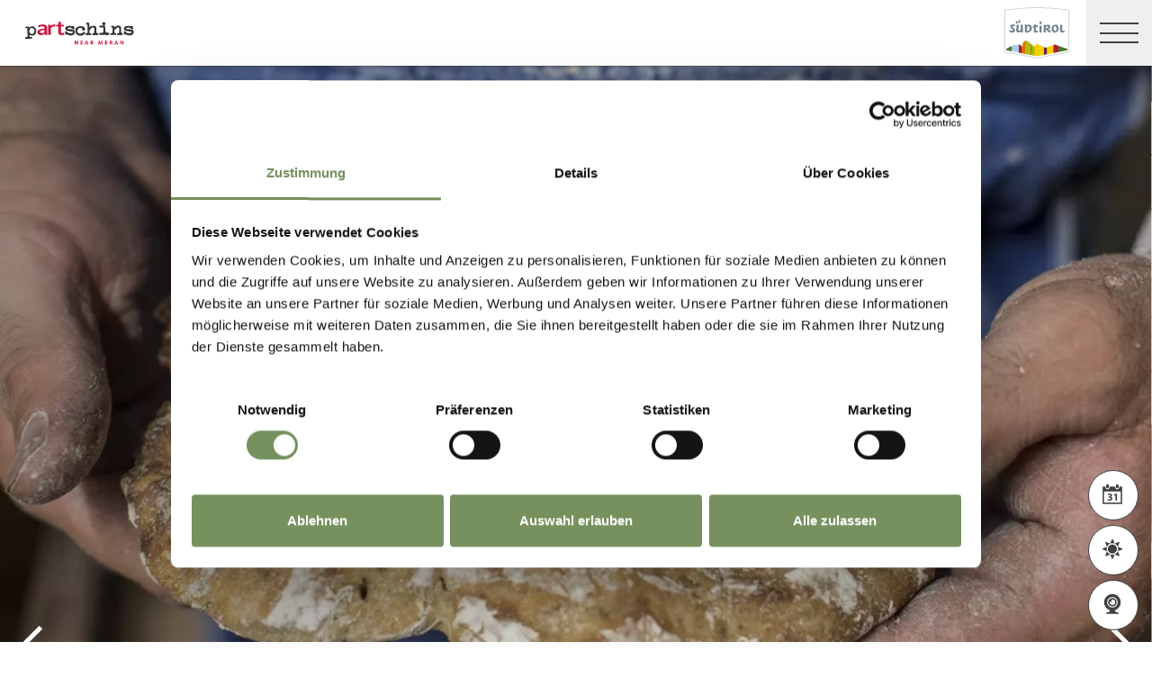

--- FILE ---
content_type: text/html; charset=utf-8
request_url: https://www.merano-suedtirol.it/en/partschins-rabland-und-toell/food-wine/south-tyrolean-products/direct-sales-from-the-farms.html
body_size: 57329
content:


<!DOCTYPE html>
<html lang="en" class="no-js">
<head id="Head1"><link rel="preconnect" href="https://www.googletagmanager.com"><link rel="dns-prefetch" href="https://www.googletagmanager.com"><link rel="preconnect" href="https://www.google-analytics.com"><link rel="dns-prefetch" href="https://www.google-analytics.com"><script>var dataLayer = window.dataLayer = window.dataLayer || [];</script><script type="text/javascript">(function(w,d,s,l,i){w[l]=w[l]||[];w[l].push({'gtm.start':new Date().getTime(),event:'gtm.js'});var f=d.getElementsByTagName(s)[0],j=d.createElement(s),dl=l!='dataLayer'?'&l='+l:'';j.async=true;j.src='https://www.googletagmanager.com/gtm.js?id=' + i + dl; f.parentNode.insertBefore(j, f);})(window,document,'script','dataLayer','GTM-N9VKDRF');</script><meta http-equiv="content-type" content="text/html; charset=utf-8" /><style type="text/css">.clearfix:before,.row:before,.clearfix:after,.row:after{content:" ";display:table}
.clearfix:after,.row:after{clear:both}.visible-print{display:none}/*! normalize.css v4.0.0 | MIT License | github.com/necolas/normalize.css */html{font-family:sans-serif;-ms-text-size-adjust:100%;-webkit-text-size-adjust:100%}
body{margin:0}article,aside,details,figcaption,figure,footer,header,main,menu,nav,section,summary{display:block}
audio,canvas,progress,video{display:inline-block}audio:not([controls]){display:none;height:0}
progress{vertical-align:baseline}template,[hidden]{display:none}a{background-color:transparent}
a:active,a:hover{outline-width:0}abbr[title]{border-bottom:0;text-decoration:underline;text-decoration:underline dotted}
b,strong{font-weight:inherit}b,strong{font-weight:bolder}dfn{font-style:italic}
mark{background-color:#ff0;color:#000}small{font-size:80%}sub,sup{font-size:75%;line-height:0;position:relative;vertical-align:baseline}
sub{bottom:-0.25em}sup{top:-0.5em}img{border-style:none}svg:not(:root){overflow:hidden}
code,kbd,pre,samp{font-family:monospace,monospace;font-size:1em}figure{margin:1em 40px}
hr{height:0;overflow:visible}button,input,select,textarea{font:inherit}optgroup{font-weight:bold}
button,input,select{overflow:visible}button,input,select,textarea{margin:0}
button,select{text-transform:none}button,[type=button],[type=reset],[type=submit]{cursor:pointer}
[disabled]{cursor:default}button,html [type=button],[type=reset],[type=submit]{-webkit-appearance:button}
button::-moz-focus-inner,input::-moz-focus-inner{border:0;padding:0}button:-moz-focusring,input:-moz-focusring{outline:1px dotted ButtonText}
fieldset{border:1px solid #c0c0c0;margin:0 2px;padding:.35em .625em .75em}
legend{color:inherit;display:table;max-width:100%;padding:0;white-space:normal}
textarea{overflow:auto}[type=checkbox],[type=radio]{padding:0}[type=number]::-webkit-inner-spin-button,[type=number]::-webkit-outer-spin-button{height:auto}
[type=search]{-webkit-appearance:textfield}[type=search]::-webkit-search-cancel-button,[type=search]::-webkit-search-decoration{-webkit-appearance:none}
@font-face{font-family:"KievitWebPro";src:url("/img/fonts/KievitWebPro.woff") format("woff");font-weight:400;font-style:normal;font-display:swap}
@font-face{font-family:"KievitWebPro";src:url("/img/fonts/KievitWebPro-Bold.woff") format("woff");font-weight:700;font-style:normal;font-display:swap}
@font-face{font-family:"KievitWebPro";src:url("/img/fonts/KievitWebPro-Ita.woff") format("woff");font-weight:400;font-style:italic;font-display:swap}
@font-face{font-family:"KievitWebPro";src:url("/img/fonts/KievitWebPro-Medi.woff") format("woff");font-weight:500;font-style:normal;font-display:swap}
@font-face{font-family:"KievitWebPro";src:url("/img/fonts/KievitWebPro-MediIta.woff") format("woff");font-weight:500;font-style:italic;font-display:swap}
@font-face{font-family:"SuedtirolNext";src:url("/img/fonts/SuedtirolNextTT.woff");src:url("/img/fonts/SuedtirolNextTT.woff2") format("woff2"),url("/img/fonts/SuedtirolNextTT.woff") format("woff"),url("/img/fonts/SuedtirolNextTT.svg") format("svg");font-weight:normal;font-style:normal;font-display:swap}
@font-face{font-family:"SuedtirolNext";src:url("/img/fonts/SuedtirolNextTT-Bold.woff");src:url("/img/fonts/SuedtirolNextTT-Bold.woff2") format("woff2"),url("/img/fonts/SuedtirolNextTT-Bold.woff") format("woff"),url("/img/fonts/SuedtirolNextTT-Bold.svg") format("svg");font-weight:bold;font-style:normal;font-display:swap}
html{-moz-box-sizing:border-box;-webkit-box-sizing:border-box;box-sizing:border-box;font-size:1em;font-size:1.375em;-webkit-tap-highlight-color:rgba(0,0,0,0)}
@media only screen and (max-width:667px){html{font-size:1.0625em}}*,*:before,*:after{-moz-box-sizing:inherit;-webkit-box-sizing:inherit;box-sizing:inherit}
body{font-family:"KievitWebPro","Helvetica Neue",Helvetica,Arial,sans-serif;line-height:1.563;color:#808080;background-color:#fff}
@media only screen and (max-width:667px){body{line-height:1.3529411765}}
p{margin:0 0 10px}input,button,select,textarea{font-family:inherit;font-size:inherit;line-height:inherit}
figure{margin:0}.fluid-image{max-width:100%;height:auto;display:block}#aspnetForm{position:relative;overflow:hidden}
.logo-meranerland{display:block;padding:.2727272727em 0 0 .9090909091em}
.svg-logo__text-1{fill:#77a2b5}.svg-logo__text-2{fill:#77915d}.svg-logo__text-3{fill:#7b7979}
.container{max-width:1064px;margin:0 auto;position:relative}@media only screen and (max-width:1124px){.container{margin-left:.9090909091em;margin-right:.9090909091em}
}.content.no-hero-image{margin-top:4.5454545455em}.anchor-offset{display:block;position:relative;top:-120px;visibility:hidden}
.placeholer-slide{text-align:center;background-color:#efefef;margin-bottom:.2272727273em;padding:4.5454545455em .9090909091em;overflow:hidden}
.button{display:inline-block;padding:0 1em;margin-bottom:0;font-size:.7272727273em;font-weight:normal;line-height:2.2;text-align:center;white-space:nowrap;vertical-align:middle;cursor:pointer;background-image:none;border:1px solid transparent;color:#808080;text-transform:uppercase;background-color:#fff;border-color:#878787;position:relative;text-decoration:none}
.button.disabled,.button[disabled]{pointer-events:none;cursor:not-allowed;filter:alpha(opacity=65);opacity:.65}
.button .icon{display:inline-block;font-size:1.375em;color:#fff}.button--primary{color:#fff;background-color:#77925e;border-color:#77925e}
.button--secondary{color:#fff;background-color:#b8c6a9;border-color:#b8c6a9}
.button--gray{color:#fff;background-color:#878787;border-color:#878787}.button--empty{color:#77925e;background-color:transparent;border-color:transparent}
.button--full{width:100%;padding-left:0;padding-right:0}.row__overflow{overflow:hidden}
[class*=col-]{width:100%;position:relative;min-height:1px;float:left}[class*=gutter-]>[class*=col-]{-moz-box-sizing:border-box;-webkit-box-sizing:border-box;box-sizing:border-box}
.col-1{width:8.3333333333%}.col-push-1{left:8.3333333333%}.col-pull-1{right:8.3333333333%}
.col-2{width:16.6666666667%}.col-push-2{left:16.6666666667%}.col-pull-2{right:16.6666666667%}
.col-3{width:25%}.col-push-3{left:25%}.col-pull-3{right:25%}.col-4{width:33.3333333333%}
.col-push-4{left:33.3333333333%}.col-pull-4{right:33.3333333333%}.col-5{width:41.6666666667%}
.col-push-5{left:41.6666666667%}.col-pull-5{right:41.6666666667%}.col-6{width:50%}
.col-push-6{left:50%}.col-pull-6{right:50%}.col-7{width:58.3333333333%}.col-push-7{left:58.3333333333%}
.col-pull-7{right:58.3333333333%}.col-8{width:66.6666666667%}.col-push-8{left:66.6666666667%}
.col-pull-8{right:66.6666666667%}.col-9{width:75%}.col-push-9{left:75%}.col-pull-9{right:75%}
.col-10{width:83.3333333333%}.col-push-10{left:83.3333333333%}.col-pull-10{right:83.3333333333%}
.col-11{width:91.6666666667%}.col-push-11{left:91.6666666667%}.col-pull-11{right:91.6666666667%}
.col-12{width:100%}.col-push-12{left:100%}.col-pull-12{right:100%}.gutter-10{margin-left:-10px;margin-right:-10px}
.gutter-10>[class*=col-]{padding-left:10px;padding-right:10px}.gutter-15{margin-left:-15px;margin-right:-15px}
.gutter-15>[class*=col-]{padding-left:15px;padding-right:15px}@media(max-width :1280px){.col-xlg-push-0{left:0}
.col-xlg-pull-0{right:0}.col-xlg-1{width:8.3333333333%}.col-xlg-push-1{left:8.3333333333%}
.col-xlg-pull-1{right:8.3333333333%}.col-xlg-2{width:16.6666666667%}.col-xlg-push-2{left:16.6666666667%}
.col-xlg-pull-2{right:16.6666666667%}.col-xlg-3{width:25%}.col-xlg-push-3{left:25%}
.col-xlg-pull-3{right:25%}.col-xlg-4{width:33.3333333333%}.col-xlg-push-4{left:33.3333333333%}
.col-xlg-pull-4{right:33.3333333333%}.col-xlg-5{width:41.6666666667%}.col-xlg-push-5{left:41.6666666667%}
.col-xlg-pull-5{right:41.6666666667%}.col-xlg-6{width:50%}.col-xlg-push-6{left:50%}
.col-xlg-pull-6{right:50%}.col-xlg-7{width:58.3333333333%}.col-xlg-push-7{left:58.3333333333%}
.col-xlg-pull-7{right:58.3333333333%}.col-xlg-8{width:66.6666666667%}.col-xlg-push-8{left:66.6666666667%}
.col-xlg-pull-8{right:66.6666666667%}.col-xlg-9{width:75%}.col-xlg-push-9{left:75%}
.col-xlg-pull-9{right:75%}.col-xlg-10{width:83.3333333333%}.col-xlg-push-10{left:83.3333333333%}
.col-xlg-pull-10{right:83.3333333333%}.col-xlg-11{width:91.6666666667%}.col-xlg-push-11{left:91.6666666667%}
.col-xlg-pull-11{right:91.6666666667%}.col-xlg-12{width:100%}.col-xlg-push-12{left:100%}
.col-xlg-pull-12{right:100%}.gutter-xlg-0{margin-left:0;margin-right:0}.gutter-xlg-0>[class*=col-]{padding-left:0;padding-right:0}
.gutter-xlg-10{margin-left:-10px;margin-right:-10px}.gutter-xlg-10>[class*=col-]{padding-left:10px;padding-right:10px}
.gutter-xlg-15{margin-left:-15px;margin-right:-15px}.gutter-xlg-15>[class*=col-]{padding-left:15px;padding-right:15px}
}@media(max-width :1024px){.col-lg-push-0{left:0}.col-lg-pull-0{right:0}
.col-lg-1{width:8.3333333333%}.col-lg-push-1{left:8.3333333333%}.col-lg-pull-1{right:8.3333333333%}
.col-lg-2{width:16.6666666667%}.col-lg-push-2{left:16.6666666667%}.col-lg-pull-2{right:16.6666666667%}
.col-lg-3{width:25%}.col-lg-push-3{left:25%}.col-lg-pull-3{right:25%}.col-lg-4{width:33.3333333333%}
.col-lg-push-4{left:33.3333333333%}.col-lg-pull-4{right:33.3333333333%}.col-lg-5{width:41.6666666667%}
.col-lg-push-5{left:41.6666666667%}.col-lg-pull-5{right:41.6666666667%}.col-lg-6{width:50%}
.col-lg-push-6{left:50%}.col-lg-pull-6{right:50%}.col-lg-7{width:58.3333333333%}
.col-lg-push-7{left:58.3333333333%}.col-lg-pull-7{right:58.3333333333%}.col-lg-8{width:66.6666666667%}
.col-lg-push-8{left:66.6666666667%}.col-lg-pull-8{right:66.6666666667%}.col-lg-9{width:75%}
.col-lg-push-9{left:75%}.col-lg-pull-9{right:75%}.col-lg-10{width:83.3333333333%}
.col-lg-push-10{left:83.3333333333%}.col-lg-pull-10{right:83.3333333333%}
.col-lg-11{width:91.6666666667%}.col-lg-push-11{left:91.6666666667%}.col-lg-pull-11{right:91.6666666667%}
.col-lg-12{width:100%}.col-lg-push-12{left:100%}.col-lg-pull-12{right:100%}
.gutter-lg-0{margin-left:0;margin-right:0}.gutter-lg-0>[class*=col-]{padding-left:0;padding-right:0}
.gutter-lg-10{margin-left:-10px;margin-right:-10px}.gutter-lg-10>[class*=col-]{padding-left:10px;padding-right:10px}
.gutter-lg-15{margin-left:-15px;margin-right:-15px}.gutter-lg-15>[class*=col-]{padding-left:15px;padding-right:15px}
}@media(max-width :768px){.col-md-push-0{left:0}.col-md-pull-0{right:0}.col-md-1{width:8.3333333333%}
.col-md-push-1{left:8.3333333333%}.col-md-pull-1{right:8.3333333333%}.col-md-2{width:16.6666666667%}
.col-md-push-2{left:16.6666666667%}.col-md-pull-2{right:16.6666666667%}.col-md-3{width:25%}
.col-md-push-3{left:25%}.col-md-pull-3{right:25%}.col-md-4{width:33.3333333333%}
.col-md-push-4{left:33.3333333333%}.col-md-pull-4{right:33.3333333333%}.col-md-5{width:41.6666666667%}
.col-md-push-5{left:41.6666666667%}.col-md-pull-5{right:41.6666666667%}.col-md-6{width:50%}
.col-md-push-6{left:50%}.col-md-pull-6{right:50%}.col-md-7{width:58.3333333333%}
.col-md-push-7{left:58.3333333333%}.col-md-pull-7{right:58.3333333333%}.col-md-8{width:66.6666666667%}
.col-md-push-8{left:66.6666666667%}.col-md-pull-8{right:66.6666666667%}.col-md-9{width:75%}
.col-md-push-9{left:75%}.col-md-pull-9{right:75%}.col-md-10{width:83.3333333333%}
.col-md-push-10{left:83.3333333333%}.col-md-pull-10{right:83.3333333333%}
.col-md-11{width:91.6666666667%}.col-md-push-11{left:91.6666666667%}.col-md-pull-11{right:91.6666666667%}
.col-md-12{width:100%}.col-md-push-12{left:100%}.col-md-pull-12{right:100%}
.gutter-md-0{margin-left:0;margin-right:0}.gutter-md-0>[class*=col-]{padding-left:0;padding-right:0}
.gutter-md-10{margin-left:-10px;margin-right:-10px}.gutter-md-10>[class*=col-]{padding-left:10px;padding-right:10px}
.gutter-md-15{margin-left:-15px;margin-right:-15px}.gutter-md-15>[class*=col-]{padding-left:15px;padding-right:15px}
}@media(max-width :667px){.col-sm-push-0{left:0}.col-sm-pull-0{right:0}.col-sm-1{width:8.3333333333%}
.col-sm-push-1{left:8.3333333333%}.col-sm-pull-1{right:8.3333333333%}.col-sm-2{width:16.6666666667%}
.col-sm-push-2{left:16.6666666667%}.col-sm-pull-2{right:16.6666666667%}.col-sm-3{width:25%}
.col-sm-push-3{left:25%}.col-sm-pull-3{right:25%}.col-sm-4{width:33.3333333333%}
.col-sm-push-4{left:33.3333333333%}.col-sm-pull-4{right:33.3333333333%}.col-sm-5{width:41.6666666667%}
.col-sm-push-5{left:41.6666666667%}.col-sm-pull-5{right:41.6666666667%}.col-sm-6{width:50%}
.col-sm-push-6{left:50%}.col-sm-pull-6{right:50%}.col-sm-7{width:58.3333333333%}
.col-sm-push-7{left:58.3333333333%}.col-sm-pull-7{right:58.3333333333%}.col-sm-8{width:66.6666666667%}
.col-sm-push-8{left:66.6666666667%}.col-sm-pull-8{right:66.6666666667%}.col-sm-9{width:75%}
.col-sm-push-9{left:75%}.col-sm-pull-9{right:75%}.col-sm-10{width:83.3333333333%}
.col-sm-push-10{left:83.3333333333%}.col-sm-pull-10{right:83.3333333333%}
.col-sm-11{width:91.6666666667%}.col-sm-push-11{left:91.6666666667%}.col-sm-pull-11{right:91.6666666667%}
.col-sm-12{width:100%}.col-sm-push-12{left:100%}.col-sm-pull-12{right:100%}
.gutter-sm-0{margin-left:0;margin-right:0}.gutter-sm-0>[class*=col-]{padding-left:0;padding-right:0}
.gutter-sm-10{margin-left:-10px;margin-right:-10px}.gutter-sm-10>[class*=col-]{padding-left:10px;padding-right:10px}
.gutter-sm-15{margin-left:-15px;margin-right:-15px}.gutter-sm-15>[class*=col-]{padding-left:15px;padding-right:15px}
}@media(max-width :414px){.col-xs-push-0{left:0}.col-xs-pull-0{right:0}.col-xs-1{width:8.3333333333%}
.col-xs-push-1{left:8.3333333333%}.col-xs-pull-1{right:8.3333333333%}.col-xs-2{width:16.6666666667%}
.col-xs-push-2{left:16.6666666667%}.col-xs-pull-2{right:16.6666666667%}.col-xs-3{width:25%}
.col-xs-push-3{left:25%}.col-xs-pull-3{right:25%}.col-xs-4{width:33.3333333333%}
.col-xs-push-4{left:33.3333333333%}.col-xs-pull-4{right:33.3333333333%}.col-xs-5{width:41.6666666667%}
.col-xs-push-5{left:41.6666666667%}.col-xs-pull-5{right:41.6666666667%}.col-xs-6{width:50%}
.col-xs-push-6{left:50%}.col-xs-pull-6{right:50%}.col-xs-7{width:58.3333333333%}
.col-xs-push-7{left:58.3333333333%}.col-xs-pull-7{right:58.3333333333%}.col-xs-8{width:66.6666666667%}
.col-xs-push-8{left:66.6666666667%}.col-xs-pull-8{right:66.6666666667%}.col-xs-9{width:75%}
.col-xs-push-9{left:75%}.col-xs-pull-9{right:75%}.col-xs-10{width:83.3333333333%}
.col-xs-push-10{left:83.3333333333%}.col-xs-pull-10{right:83.3333333333%}
.col-xs-11{width:91.6666666667%}.col-xs-push-11{left:91.6666666667%}.col-xs-pull-11{right:91.6666666667%}
.col-xs-12{width:100%}.col-xs-push-12{left:100%}.col-xs-pull-12{right:100%}
.gutter-xs-0{margin-left:0;margin-right:0}.gutter-xs-0>[class*=col-]{padding-left:0;padding-right:0}
.gutter-xs-10{margin-left:-10px;margin-right:-10px}.gutter-xs-10>[class*=col-]{padding-left:10px;padding-right:10px}
.gutter-xs-15{margin-left:-15px;margin-right:-15px}.gutter-xs-15>[class*=col-]{padding-left:15px;padding-right:15px}
}@media all and (max-width:1280px){.hidden-xlg{display:none!important}.visible-xlg{display:block!important}
}@media all and (max-width:1024px){.hidden-lg{display:none!important}.visible-lg{display:block!important}
}@media all and (max-width:768px){.hidden-md{display:none!important}.visible-md{display:block!important}
}@media all and (max-width:667px){.hidden-sm{display:none!important}.visible-sm{display:block!important}
}@media all and (max-width:414px){.hidden-xs{display:none!important}.visible-xs{display:block!important}
}a{color:#404040;text-decoration:underline}h1,h2,h3,h4,h5,h6,.h1,.h2,.h3,.h4,.h5,.h6,.title-big,.title-medium,.title-small{font-family:inherit;font-weight:500;line-height:1;color:inherit}
h1 small,h2 small,h3 small,h4 small,h5 small,h6 small,.h1 small,.h2 small,.h3 small,.h4 small,.h5 small,.h6 small,h1 .small,h2 .small,h3 .small,h4 .small,h5 .small,h6 .small,.h1 .small,.h2 .small,.h3 .small,.h4 .small,.h5 .small,.h6 .small,.title-big small,.title-medium small,.title-small small{font-weight:normal;line-height:1;color:rgb(153.5,153.5,153.5)}
h1,.h1,h2,.h2,h3,.h3,.title-big,.title-medium,.title-small{margin-top:20px;margin-bottom:10px}
h1 small,.h1 small,h2 small,.h2 small,h3 small,.h3 small,h1 .small,.h1 .small,h2 .small,.h2 .small,h3 .small,.h3 .small,.title-big small,.title-medium small,.title-small small{font-size:65%}
h4,.h4,h5,.h5,h6,.h6,.title-big,.title-medium,.title-small{margin-top:10px;margin-bottom:10px}
h4 small,.h4 small,h5 small,.h5 small,h6 small,.h6 small,h4 .small,.h4 .small,h5 .small,.h5 .small,h6 .small,.h6 .small,.title-big small,.title-medium small,.title-small small{font-size:75%}
h1,.h1{font-family:"SuedtirolNext","KievitWebPro","Helvetica Neue",Helvetica,Arial,sans-serif;font-size:2.5em;font-weight:bold;line-height:1;text-transform:uppercase;color:#000;letter-spacing:.05em;margin-top:.1818181818em;margin-bottom:.1818181818em}
@media(max-width:667px){h1,.h1{font-size:1.5882352941em}}h2,.h2,.title-italic{font-family:"SuedtirolNext","KievitWebPro","Helvetica Neue",Helvetica,Arial,sans-serif;font-size:1.4545454545em;color:#000;font-weight:400}
@media(max-width:667px){h2,.h2,.title-italic{font-size:1.1764705882em;line-height:1.15}
}.title-big{font-family:"SuedtirolNext","KievitWebPro","Helvetica Neue",Helvetica,Arial,sans-serif;font-size:2.2727272727em;font-weight:bold;line-height:1;letter-spacing:.05em;color:#000;text-transform:uppercase}
h3,.h3{font-family:"SuedtirolNext","KievitWebPro","Helvetica Neue",Helvetica,Arial,sans-serif;font-size:1.1818181818em;font-weight:400;line-height:1.1}
.title-medium{font-family:"SuedtirolNext","KievitWebPro","Helvetica Neue",Helvetica,Arial,sans-serif;font-size:1.1818181818em;color:#000;font-weight:700;text-transform:uppercase}
h4,.h4,.title-small{font-size:.8181818182em;font-weight:700}h5,.h5{font-size:.7272727273em}
h6,.h6{font-size:.5454545455em}small,.small{font-size:85%}.text-medium{font-size:.8181818182em}
.text-small{font-size:.7272727273em}.text-tiny{font-size:.5454545455em}.link-more{display:inline-block;text-transform:uppercase;font-size:.7272727273em;font-weight:700;color:#404040;line-height:1.5625;padding-left:2.5em;position:relative;text-decoration:none}
.link-more .icon{position:absolute;font-size:1.5625em;top:0;bottom:0;left:0;display:block}
.link-more .icon::before{display:block}.link-more:hover,.link-more:focus,.link-more:active{text-decoration:none;color:#77925e}
.link-more:hover .icon,.link-more:focus .icon,.link-more:active .icon{fill:#77925e}
.text-color{color:#77925e}.text-color-title{color:#000}.nav-main{position:fixed;top:0;left:0;right:0;pointer-events:none;z-index:1050;height:3.3181818182em}
.nav-main a{text-decoration:none}.nav-main__content{background-color:#fff;box-shadow:#404040 0 0 5px;height:3.3181818182em;float:left;pointer-events:auto}
@media(max-width:1280px){.nav-main__content{float:none}}.nav-main .logo-main-region{width:12.2727272727em;height:73px;text-align:center;background-color:#fff;float:left}
@media(max-width:667px){.nav-main .logo-main-region{height:56px}}@media(max-width:410px){.nav-main .logo-main-region{position:absolute;top:0;left:0;width:9.5454545455em;top:50%;-webkit-transform:translateY(-50%);-moz-transform:translateY(-50%);-ms-transform:translateY(-50%);-o-transform:translateY(-50%);transform:translateY(-50%)}
}.nav-main .logo-main-region__image{display:block;max-width:100%;height:auto}
.nav-main .logo-main-region__image--svg{height:100%;width:100%}.nav-main .logo-suedtirol{float:right;text-align:center;background-color:#fff;width:5em;height:3.3181818182em;padding:.3636363636em .3636363636em}
.nav-main .logo-suedtirol svg,.nav-main .logo-suedtirol img{display:block;width:100%;height:100%}
.nav-main__dropdown{list-style:none;padding:0;margin:0 200px 0 270px;white-space:nowrap}
@media(max-width:1280px){.nav-main__dropdown{position:absolute;top:3.3181818182em;right:0;margin:0;background-color:#fff;width:33.4%;height:100vh;padding-bottom:3.3181818182em;white-space:normal;-webkit-transform:translateX(100%);-moz-transform:translateX(100%);-ms-transform:translateX(100%);-o-transform:translateX(100%);transform:translateX(100%);-webkit-transition:-webkit-transform ease-in-out .3s;-moz-transition:-moz-transform ease-in-out .3s;transition:transform ease-in-out .3s;display:block}
}@media(max-width:1024px){.nav-main__dropdown{width:50%}}@media(max-width:550px){.nav-main__dropdown{width:100%}
}.nav-main__level-0{display:inline-block}@media(max-width:1280px){.nav-main__level-0{display:block}
}.nav-main .icon-mobile{display:none}@media(max-width:1280px){.nav-main .icon-mobile{display:block;position:absolute;top:0;bottom:0;right:0;background-color:#77925e;text-align:center;font-size:.7272727273em;padding:1.0625em 1.25em 1.0625em 1.875em;color:#fff;line-height:2;font-weight:normal;letter-spacing:0;width:95px}
.nav-main .icon-mobile__icon{display:block;font-size:1.25em;width:1.875em;position:absolute;top:50%;-webkit-transform:translateY(-50%);-moz-transform:translateY(-50%);-ms-transform:translateY(-50%);-o-transform:translateY(-50%);transform:translateY(-50%);left:0}
}.nav-main__menu-0{display:block;padding:1.5625em 1.25em;font-size:.7272727273em;text-transform:uppercase;font-weight:700;letter-spacing:.05em;line-height:1.4375;position:relative;text-decoration:none}
@media(max-width:1510px){.nav-main__menu-0{padding:1.5625em 1.25em 1.5625em .625em}
}@media(max-width:1460px){.nav-main__menu-0{padding:1.5625em .9375em 1.5625em .3125em;letter-spacing:0}
}@media(max-width:1345px){.nav-main__menu-0{font-size:.6363636364em;padding:1.7857142857em 1.0714285714em 1.7857142857em .3571428571em;letter-spacing:0}
}@media(max-width:1280px){.nav-main__menu-0{font-size:.9090909091em;padding:.75em 95px .75em 1em;background-color:#efefef;margin-bottom:2px;overflow:hidden;letter-spacing:.05em}
}.nav-main__menu-0 .icon{display:block;font-size:.625em;position:absolute;right:0;top:50%;fill:#878787;stroke:#878787;stroke-width:1;-webkit-transform:translateY(-50%);-moz-transform:translateY(-50%);-ms-transform:translateY(-50%);-o-transform:translateY(-50%);transform:translateY(-50%)}
@media(max-width:1280px){.nav-main__menu-0 .icon{display:none;width:5em;height:1.25em;-webkit-transform:translateY(-50%) rotate(-90deg);-moz-transform:translateY(-50%) rotate(-90deg);-ms-transform:translateY(-50%) rotate(-90deg);-o-transform:translateY(-50%) rotate(-90deg);transform:translateY(-50%) rotate(-90deg)}
}.nav-main__flyout-0{display:none}.button-mobile{display:none;width:3.3181818182em;height:3.3181818182em;background:#efefef;text-align:center;line-height:3.3181818182;float:right;position:relative;cursor:pointer;-webkit-transition:background-color ease-in-out .3s;-moz-transition:background-color ease-in-out .3s;transition:background-color ease-in-out .3s}
.button-mobile__middle{display:block;position:absolute;top:50%;left:.6818181818em;right:.6818181818em;-webkit-transform:translateY(-50%);-moz-transform:translateY(-50%);-ms-transform:translateY(-50%);-o-transform:translateY(-50%);transform:translateY(-50%);height:2px;background-color:#404040;-webkit-transition:opacity ease-in-out .3s;-moz-transition:opacity ease-in-out .3s;transition:opacity ease-in-out .3s}
.button-mobile::before{content:"";top:1.1363636364em;left:.6818181818em;right:.6818181818em;position:absolute;height:2px;background-color:#404040;-webkit-transition:all ease-in-out .3s;-moz-transition:all ease-in-out .3s;transition:all ease-in-out .3s}
.button-mobile::after{content:"";bottom:1.1363636364em;left:.6818181818em;right:.6818181818em;position:absolute;height:2px;background-color:#404040;-webkit-transition:all ease-in-out .3s;-moz-transition:all ease-in-out .3s;transition:all ease-in-out .3s}
.button-mobile__icon{display:block;position:absolute;top:50%;left:.6818181818em;right:.6818181818em;-webkit-transform:translateY(-50%);-moz-transform:translateY(-50%);-ms-transform:translateY(-50%);-o-transform:translateY(-50%);transform:translateY(-50%)}
.button-mobile__bar{display:block;height:2px;background-color:#404040;margin:7px 0}
.button-mobile .icon{display:block;width:100%;height:100%;fill:#000}@media all and (max-width:1280px){.button-mobile{display:block}
}.menu-mobile__back{display:none}.menu-mobile__menu-top{display:none}.menu-mobile__sidebar{display:none}
.menu-mobile__language{display:none}.menu-mobile__search{display:none}.nav-search-box{float:right;width:3.3181818182em;height:3.3181818182em}
@media(max-width:340px){.nav-search-box{width:2.7272727273em}}.nav-search-box .button-search{width:100%;height:3.3181818182em;overflow:hidden;cursor:pointer;position:relative;display:block}
@media(max-width:1280px){.nav-search-box .button-search{display:none}}.nav-search-box .button-search .icon{display:block;font-size:.8181818182em;color:#fff;position:absolute;bottom:.4545454545em;right:.4545454545em;z-index:2}
.nav-search-box .button-search::before{content:"";display:block;position:absolute;top:0;left:0;width:100%;height:100%;background-color:#808080;-webkit-transform:skewX(-45deg) translate(65%,15%);-moz-transform:skewX(-45deg) translate(65%,15%);-ms-transform:skewX(-45deg) translate(65%,15%);-o-transform:skewX(-45deg) translate(65%,15%);transform:skewX(-45deg) translate(65%,15%)}
.nav-search-box__container{display:none;position:absolute}.nav-main-region{background-color:#fff;box-shadow:#404040 0 0 5px;height:113px;-webkit-transform:translateY(0%);-moz-transform:translateY(0%);-ms-transform:translateY(0%);-o-transform:translateY(0%);transform:translateY(0%);right:0;pointer-events:auto}
@media(max-width:1280px){.nav-main-region{height:3.3181818182em}}.nav-main-region__spacer{height:113px}
@media(max-width:1280px){.nav-main-region__spacer{height:3.3181818182em}
}.nav-main-region .logo-region{width:12.2727272727em;text-align:center;background-color:#fff;float:left;height:5.1363636364em;padding:.3636363636em .9090909091em}
@media(max-width:1280px){.nav-main-region .logo-region{height:3.3181818182em}
}@media(max-width:414px){.nav-main-region .logo-region{width:6.1764705882em}
}.nav-main-region .logo-region__image{display:block;object-fit:contain;max-width:100%;max-height:100%;width:auto}
.dorf-tirol .nav-main-region .logo-region__image,.familienurlaubdorftirolherbst .nav-main-region .logo-region__image,.lp-dorftirol-herbst .nav-main-region .logo-region__image,.herbsturlaubdorftirol .nav-main-region .logo-region__image,.dorftirol-urlaubinsuedtirol .nav-main-region .logo-region__image,.sanfteswanderndorftirol .nav-main-region .logo-region__image,.lp-dorftirol .nav-main-region .logo-region__image,.familienurlaubdorftirol .nav-main-region .logo-region__image,.winterurlaubdorftirol .nav-main-region .logo-region__image,.vacanzeatirolo .nav-main-region .logo-region__image{transform:translateX(-0.9090909091em);max-width:163px}
.nav-main-region__menu-top{height:1.8181818182em;background-color:#878787;padding-left:12.9545454545em;position:relative;z-index:-1}
.mgm .nav-main-region__menu-top{background-color:#bb1a3b}.nav-main-region__menu-top .menu-top__menu-item{display:inline-block;font-size:.5454545455em;font-weight:700;text-transform:uppercase;line-height:1.5;padding:.9166666667em 1.25em;color:#efefef}
@media(max-width:1280px){.nav-main-region__menu-top{display:none}}.nav-main-region__menu-top .languages{position:absolute;right:30px;-webkit-transform:translateY(-50%);-moz-transform:translateY(-50%);-ms-transform:translateY(-50%);-o-transform:translateY(-50%);transform:translateY(-50%);top:50%}
.nav-main-region__menu-top .languages .link{color:#fff}.nav-main-region__menu-top .languages .separator{color:#fff}
.nav-main-region__dropdown{list-style:none;padding:0;margin:0 200px 0 270px;white-space:nowrap}
@media(max-width:1280px){.nav-main-region__dropdown{top:5.1363636364em}}
.nav-main-region__flyout-0{display:none}@media(max-width:1280px){.nav-main-region .nav-main__dropdown{top:3.3181818182em;padding-bottom:3.3181818182em}
}.nav-main-region .nav-search-box__container{top:5.1363636364em}@media(max-width:1280px){.nav-main-region .nav-search-box__container{top:3.3181818182em}
}@media(max-width:850px){.nav-main-microsite .logo-suedtirol{display:block}
}@media(max-width:435px){.nav-main-microsite .logo-suedtirol{display:none}
}.nav-main-microsite__level-0{position:relative}.nav-main-microsite__flyout-0{display:none}
.nav-main-microsite .menu-mobile__language .logo-suedtirol{display:none}
@media(max-width:435px){.nav-main-microsite .menu-mobile__language .logo-suedtirol{display:block}
}.languages{font-weight:700;font-size:12px;text-transform:uppercase}.languages .container{display:flex;justify-content:space-between;align-items:center;flex-wrap:wrap}
.languages .separator{margin:0 .4166666667em}.languages .link{text-decoration:none}
.languages .link:hover,.languages .linkfocus,.languages .link:active,.languages .link.active{color:#77925e;text-decoration:none}
.languages .link.active{color:#fff;text-decoration:underline}.base-slide{margin-bottom:4.5454545455em}
.base-slide__block{margin-top:2.2727272727em}.divider{margin-top:1.3636363636em}
.divider .container{padding-top:1.3636363636em}.divider .container::before{content:"";display:block;position:absolute;top:0;left:0;height:.2727272727em;width:2.5909090909em;background-color:#000}
.background{background-color:#efefef;padding:1.8181818182em 0;position:relative}
.background:after{background:inherit;bottom:0;content:"";display:block;height:50%;left:0;position:absolute;right:0;-webkit-transform:skewY(-1.5deg);-moz-transform:skewY(-1.5deg);-ms-transform:skewY(-1.5deg);-o-transform:skewY(-1.5deg);transform:skewY(-1.5deg);-webkit-transform-origin:100%;-moz-transform-origin:100%;-ms-transform-origin:100%;-o-transform-origin:100%;transform-origin:100%;z-index:-1}
.hgroup{margin-bottom:.9090909091em}.ajax-container{position:relative}.ajax-loading{display:none}
.ajax-container{position:relative}.ajax-loading{display:none}.page-sidebar{position:fixed;right:.6818181818em;bottom:.6818181818em;z-index:999}
@media(max-width:667px){.page-sidebar{right:0;left:0;bottom:0;padding:.4545454545em 1.3636363636em;display:flex;justify-content:space-evenly}
.page-sidebar:before{background:inherit;top:-25%;content:"";display:block;height:150%;left:-2px;position:absolute;right:-2px;transform:skewY(-1.25deg);transform-origin:100%;z-index:-1;background-color:#efefef;border:solid 2px #fff}
}.page-sidebar-item{position:relative;height:2.5454545455em;display:block;margin-bottom:.2272727273em;text-decoration:none}
@media(max-width:1238px){.page-sidebar-item{font-size:.7272727273em}}.page-sidebar-item__icon{display:block;width:2.5454545455em;height:2.5454545455em;padding:.6818181818em;border:solid 1px #404040;border-radius:50%;background-color:#fff;position:absolute;top:0;right:0;z-index:2}
.page-sidebar-item__icon svg{display:block;width:100%;height:100%;fill:#404040}
.page-sidebar-item__icon .icon{display:block;color:#404040;font-size:1em}
@media(max-width:667px){.page-sidebar-item__icon .icon{font-size:30px}}.page-sidebar-item__icon .icon::before{display:block}
@media(max-width:667px){.page-sidebar-item__icon{border:0;background-color:transparent;padding:.1363636364em;position:static}
}.page-sidebar-item__text{font-size:.7272727273em;line-height:1;display:block;background-color:#404040;color:#fff;text-transform:uppercase;font-weight:700;text-decoration:none;position:absolute;top:50%;-webkit-transform:translateY(-50%);-moz-transform:translateY(-50%);-ms-transform:translateY(-50%);-o-transform:translateY(-50%);transform:translateY(-50%);right:1.75em;z-index:1;max-width:10px;overflow:hidden;-webkit-transition:max-width ease-in-out .6s;-moz-transition:max-width ease-in-out .6s;transition:max-width ease-in-out .6s}
@media(max-width:667px){.page-sidebar-item__text{max-width:none;font-size:1.25em;background-color:transparent;color:#404040;left:0;display:none}
}.page-sidebar-item__text-content{white-space:nowrap;display:block;padding:.5em 3.75em .5em 1.25em}
.page-sidebar-item:hover .page-sidebar-item__text{max-width:300px}.page-sidebar{position:fixed;right:.6818181818em;bottom:.6818181818em;z-index:999}
@media(max-width:667px){.page-sidebar{right:0;left:0;bottom:0;padding:.4545454545em 1.3636363636em;display:flex;justify-content:space-evenly}
.page-sidebar:before{background:inherit;top:-25%;content:"";display:block;height:150%;left:-2px;position:absolute;right:-2px;transform:skewY(-1.25deg);transform-origin:100%;z-index:-1;background-color:#efefef;border:solid 2px #fff}
}.page-sidebar-item{position:relative;height:2.5454545455em;display:block;margin-bottom:.2272727273em;text-decoration:none}
@media(max-width:1238px){.page-sidebar-item{font-size:.7272727273em}}.page-sidebar-item__icon{display:block;width:2.5454545455em;height:2.5454545455em;padding:.6818181818em;border:solid 1px #404040;border-radius:50%;background-color:#fff;position:absolute;top:0;right:0;z-index:2}
.page-sidebar-item__icon svg{display:block;width:100%;height:100%;fill:#404040}
.page-sidebar-item__icon .icon{display:block;color:#404040;font-size:1em}
@media(max-width:667px){.page-sidebar-item__icon .icon{font-size:30px}}.page-sidebar-item__icon .icon::before{display:block}
@media(max-width:667px){.page-sidebar-item__icon{border:0;background-color:transparent;padding:.1363636364em;position:static}
}.page-sidebar-item__text{font-size:.7272727273em;line-height:1;display:block;background-color:#404040;color:#fff;text-transform:uppercase;font-weight:700;text-decoration:none;position:absolute;top:50%;-webkit-transform:translateY(-50%);-moz-transform:translateY(-50%);-ms-transform:translateY(-50%);-o-transform:translateY(-50%);transform:translateY(-50%);right:1.75em;z-index:1;max-width:10px;overflow:hidden;-webkit-transition:max-width ease-in-out .6s;-moz-transition:max-width ease-in-out .6s;transition:max-width ease-in-out .6s}
@media(max-width:667px){.page-sidebar-item__text{max-width:none;font-size:1.25em;background-color:transparent;color:#404040;left:0;display:none}
}.page-sidebar-item__text-content{white-space:nowrap;display:block;padding:.5em 3.75em .5em 1.25em}
.page-sidebar-item:hover .page-sidebar-item__text{max-width:300px}.news{position:relative;overflow:hidden;width:100%;background:#efefef;padding:5px 0}
.news__slider{display:inline-block;white-space:nowrap;padding-left:100%;-webkit-animation-iteration-count:infinite;-moz-animation-iteration-count:infinite;animation-iteration-count:infinite;-webkit-animation-timing-function:linear;-moz-animation-timing-function:linear;animation-timing-function:linear;-webkit-animation-name:ticker;-moz-animation-name:ticker;animation-name:ticker;-webkit-animation-duration:30s;-moz-animation-duration:30s;animation-duration:30s}
.news-item{display:inline-block;position:relative;font-size:22px;padding:0 12px}
.news-item__link{text-decoration:none}.news-item__link:hover,.news-item__link:focus,.news-item__link:active{text-decoration:none}
.news-item__icon{font-size:0;display:inline-block;position:relative;top:3px;margin-right:5px}
.news-item .inner{display:inline-block;vertical-align:middle;color:#404040}
.news-item .inner *{display:inline-block;vertical-align:middle}.news-item__date{font-weight:bold;font-size:20px;margin-right:5px;font-size:20px}
@media only screen and (max-width:667px){.news-item__date{font-size:15px}
}.news-item__content{font-size:22px}@media only screen and (max-width:667px){.news-item__content{font-size:17px}
}.news-item__text-more{font-weight:bold}@-webkit-keyframes ticker{0%{-webkit-transform:translate3d(0,0,0);-moz-transform:translate3d(0,0,0);-ms-transform:translate3d(0,0,0);-o-transform:translate3d(0,0,0);transform:translate3d(0,0,0);visibility:visible}
100%{-webkit-transform:translate3d(-100%,0,0);-moz-transform:translate3d(-100%,0,0);-ms-transform:translate3d(-100%,0,0);-o-transform:translate3d(-100%,0,0);transform:translate3d(-100%,0,0)}
}@keyframes ticker{0%{-webkit-transform:translate3d(0,0,0);-moz-transform:translate3d(0,0,0);-ms-transform:translate3d(0,0,0);-o-transform:translate3d(0,0,0);transform:translate3d(0,0,0);visibility:visible}
100%{-webkit-transform:translate3d(-100%,0,0);-moz-transform:translate3d(-100%,0,0);-ms-transform:translate3d(-100%,0,0);-o-transform:translate3d(-100%,0,0);transform:translate3d(-100%,0,0)}
}.hero-images-slider{white-space:nowrap;overflow:hidden;position:relative;font-size:0}
.hero-images-slider .hero-image{display:inline-block;white-space:normal;font-size:22px}
@media only screen and (max-width:667px){.hero-images-slider .hero-image{font-size:17px}
}.hero-images-slider .flickity-prev-next-button{width:60px;height:60px}.hero-images-slider .flickity-button{background:transparent}
.hero-images-slider .flickity-button-icon{fill:#fff}.hero-images-slide .badge{position:absolute;bottom:2.8636363636em;right:2.2727272727em;width:9.9090909091em;height:9.9090909091em;border-radius:50%;background-color:#77925e;display:flex;align-items:center;justify-content:center;padding:1.5909090909em;text-align:center;color:#fff;letter-spacing:.1em;text-transform:uppercase;line-height:1.25;z-index:10;text-decoration:none}
.hero-images-slide .badge__content{flex-basis:100%}.hero-images-slide .badge__text{font-size:.9090909091em;font-weight:700;display:block}
.hero-images-slide .badge__link{display:block;font-size:.6363636364em;color:#fff;padding-top:10px;margin:.9090909091em 0 0 0;border-top:dotted 2px #fff;font-weight:400}
@media only screen and (max-width:768px){.hero-images-slide .badge{bottom:.9090909091em;font-size:.8181818182em;right:3.9444444444em}
}@media only screen and (max-width:560px){.hero-images-slide .badge{right:auto;left:0}
}.hero-images-slide .badge__merano{font-family:"SuedtirolNext","KievitWebPro","Helvetica Neue",Helvetica,Arial,sans-serif;color:#000;text-transform:none;letter-spacing:0}
.hero-images-slide .badge__merano .badge__text{font-weight:normal}.hero-images-slide .badge__merano .badge__link{border-top:0;color:#000}
.hero-images-slide .badge__merano-logo{display:block;width:100%;height:auto;margin:.4545454545em 0}
.hero-image{position:relative;width:100vw}.hero-image__logo{position:absolute;top:0;left:0;z-index:5}
.hero-image__logo .svg-logo__text-1{fill:#fff}.hero-image__logo .svg-logo__text-2{fill:#fff}
.hero-image__logo .svg-logo__text-3{fill:#fff}.hero-image__image-container{position:relative}
@media only screen and (max-width:560px){.hero-image__image-container{order:-1}
.hero-image__image-container::before{content:"";position:absolute;top:0;left:0;right:0;bottom:0;z-index:4;background-color:rgba(0,0,0,0.3);background-image:-moz-linear-gradient(left,rgba(0,0,0,0.3) 0,rgba(0,0,0,0) 80%);background-image:-webkit-gradient(linear,left top,right top,color-stop(0%,rgba(0,0,0,0.3)),color-stop(80%,rgba(0,0,0,0)));background-image:-webkit-linear-gradient(left,rgba(0,0,0,0.3) 0,rgba(0,0,0,0) 80%);background-image:-o-linear-gradient(left,rgba(0,0,0,0.3) 0,rgba(0,0,0,0) 80%);background:-ms-linear-gradient(left,rgba(0,0,0,0.3) 0,rgba(0,0,0,0) 80%);background:linear-gradient(to right,rgba(0,0,0,0.3) 0,rgba(0,0,0,0) 80%);filter:progid:DXImageTransform.Microsoft.gradient(startColorstr="$from",endColorstr="$to",GradientType=1)}
}.hero-image.with-content::before{content:"";position:absolute;top:0;left:0;right:0;bottom:0;z-index:4;background-color:rgba(0,0,0,0.3);background-image:-moz-linear-gradient(left,rgba(0,0,0,0.3) 0,rgba(0,0,0,0) 80%);background-image:-webkit-gradient(linear,left top,right top,color-stop(0%,rgba(0,0,0,0.3)),color-stop(80%,rgba(0,0,0,0)));background-image:-webkit-linear-gradient(left,rgba(0,0,0,0.3) 0,rgba(0,0,0,0) 80%);background-image:-o-linear-gradient(left,rgba(0,0,0,0.3) 0,rgba(0,0,0,0) 80%);background:-ms-linear-gradient(left,rgba(0,0,0,0.3) 0,rgba(0,0,0,0) 80%);background:linear-gradient(to right,rgba(0,0,0,0.3) 0,rgba(0,0,0,0) 80%);filter:progid:DXImageTransform.Microsoft.gradient(startColorstr="$from",endColorstr="$to",GradientType=1)}
@media only screen and (max-width:560px){.hero-image.with-content::before{content:none}
}.hero-image__image{display:block;width:100%;height:auto}.hero-image__video video{display:block}
@media only screen and (min-width:768px){.hero-image__video{position:absolute;top:0;bottom:0;width:100%;height:100%;overflow:hidden}
.hero-image__video video{display:block;min-width:100%;min-height:100%;width:auto;height:auto;position:absolute;top:50%;left:50%;transform:translate(-50%,-50%)}
}.hero-image__content{position:absolute;top:60%;left:50px;right:50px;-webkit-transform:translateY(-50%);-moz-transform:translateY(-50%);-ms-transform:translateY(-50%);-o-transform:translateY(-50%);transform:translateY(-50%);z-index:5}
@media(max-width:560px){.hero-image__content{display:none;order:1;-webkit-transform:translateY(0);-moz-transform:translateY(0);-ms-transform:translateY(0);-o-transform:translateY(0);transform:translateY(0);top:0;position:relative;padding-top:.9090909091em;padding-bottom:.9090909091em}
}.hero-image .container{position:relative}.hero-image__content-size{padding:0 13.1818181818em 0 0;max-width:38.6363636364em}
@media only screen and (max-width:1200px){.hero-image__content-size{padding:0 4.5454545455em}
}@media only screen and (max-width:560px){.hero-image__content-size{padding-left:0;padding-right:0}
}.hero-image__title{color:#fff;margin-bottom:.4545454545em}@media only screen and (max-width:560px){.hero-image__title{color:#000}
}.hero-image__subtitle{color:#fff}@media only screen and (max-width:560px){.hero-image__subtitle{color:#000}
}.hero-image__link-more{color:#fff;text-decoration:underline;white-space:nowrap}
@media only screen and (max-width:560px){.hero-image__link-more{color:#000}
}@media only screen and (max-width:560px){.tns-horizontal.tns-subpixel>.tns-item.hero-image-module{display:inline-flex;flex-direction:column}
}@media only screen and (max-width:560px){.hero-images .hero-image-module{display:inline-flex;flex-direction:column}
}@media only screen and (max-width:768px){.hero-image-module .hero-image__content-size{padding-right:11.3636363636em}
}@media only screen and (max-width:560px){.hero-image-module .hero-image__content-size{padding-left:0;padding-right:0}
}@media only screen and (max-width:560px){.hero-image-module .hero-image__content{display:block;position:static}
}.gigapixel__iframe{border:0;display:block;width:100%;height:100%}@media only screen and (max-width:768px){.gigapixel__iframe{min-height:400px}
}.ln-widget-container{display:-webkit-box;display:-moz-box;display:box;display:-webkit-flex;display:-moz-flex;display:-ms-flexbox;display:flex;position:absolute;bottom:.7272727273em;left:8.1818181818em}
@media only screen and (max-width:1280px){.ln-widget-container{left:4.5454545455em}
}@media only screen and (max-width:1024px){.ln-widget-container{left:2.2727272727em}
}@media only screen and (max-width:768px){.ln-widget-container{-webkit-box-orient:vertical;-moz-box-orient:vertical;box-orient:vertical;-webkit-box-direction:normal;-moz-box-direction:normal;box-direction:normal;-webkit-flex-direction:column;-moz-flex-direction:column;flex-direction:column;-ms-flex-direction:column;left:3.6363636364em}
}@media only screen and (max-width:560px){.ln-widget-container{left:inherit;right:15px}
}.ln-widget-container .ln-widget{margin-right:20px;border-width:4px!important}
@media only screen and (max-width:768px){.ln-widget-container .ln-widget{margin-top:20px;margin-right:0}
}@media only screen and (max-width:414px){.ln-widget-container .ln-widget{height:150px;width:150px;margin-top:15px}
}.hero-images-slide{position:relative;overflow:hidden}.hero-images-slide .tns-controls:focus{outline:0}
.hero-images-slide .tns-outer{position:relative}.hero-images-slide .tns-controls{position:absolute;top:50%;-webkit-transform:translateY(-50%);-moz-transform:translateY(-50%);-ms-transform:translateY(-50%);-o-transform:translateY(-50%);transform:translateY(-50%);left:0;right:0;z-index:100}
@media(max-width:560px){.hero-images-slide .tns-controls{top:70px;-webkit-transform:translateY(0);-moz-transform:translateY(0);-ms-transform:translateY(0);-o-transform:translateY(0);transform:translateY(0)}
}.hero-images-slide .tns-controls [aria-controls]{background:transparent;border:0;width:3.6363636364em;height:3.6363636364em}
.hero-images-slide .tns-controls [aria-controls] .icon{display:block;font-size:3.6363636364em;color:#fff}
.hero-images-slide .tns-controls [aria-controls][data-controls=prev]{float:left}
.hero-images-slide .tns-controls [aria-controls][data-controls=next]{float:right}
.hero-images-slide .tns-controls [aria-controls]:focus{outline:0}@media only screen and (min-width:561px){.hero-images-slide__with-zoom .hero-image{-webkit-transition:-webkit-transform 1.55s ease 0s;-moz-transition:-moz-transform 1.55s ease 0s;transition:transform 1.55s ease 0s;-webkit-transform:scale(1);-moz-transform:scale(1);-ms-transform:scale(1);-o-transform:scale(1);transform:scale(1)}
}@media only screen and (min-width:561px){.hero-images-slide__with-zoom .hero-image.zoom{-webkit-transition:-webkit-transform 2.55s ease 0s;-moz-transition:-moz-transform 2.55s ease 0s;transition:transform 2.55s ease 0s;-webkit-transform:scale(1.15);-moz-transform:scale(1.15);-ms-transform:scale(1.15);-o-transform:scale(1.15);transform:scale(1.15)}
}.hero-images-slide .youtube-iframe-wrapper{width:100%;position:absolute;left:0;top:0;height:100%;pointer-events:none;opacity:0;-webkit-transition:all .3s ease-in;-moz-transition:all .3s ease-in;transition:all .3s ease-in}
@media(max-width:560px){.hero-images-slide .youtube-iframe-wrapper{height:100vw;overflow:hidden}
}.hero-images-slide .youtube-iframe-wrapper.js-show{opacity:1}.hero-images-slide .youtube-iframe{position:absolute;pointer-events:none;left:0;margin-top:-60px;top:0;right:0;bottom:0}
.hero-images-slide .youtube-iframe__spacer{padding-bottom:56.25%}.content-text-slide{margin-top:1.8181818182em;overflow:hidden}
.content-text-slide .container{position:relative;display:-webkit-box;display:-moz-box;display:box;display:-webkit-flex;display:-moz-flex;display:-ms-flexbox;display:flex;-webkit-box-align:start;-moz-box-align:start;box-align:start;-webkit-align-items:flex-start;-moz-align-items:flex-start;-ms-align-items:flex-start;-o-align-items:flex-start;align-items:flex-start;-ms-flex-align:start}
@media(max-width:1064px){.content-text-slide .container{-webkit-box-lines:multiple;-moz-box-lines:multiple;box-lines:multiple;-webkit-flex-wrap:wrap;-moz-flex-wrap:wrap;-ms-flex-wrap:wrap;flex-wrap:wrap}
}.content-text-slide img{max-width:100%;height:auto!important}.content-text-slide__content{flex-basis:100%;max-width:100%}
.content-text-item{position:relative}.content-text-item__author{margin-top:2.2727272727em}
.content-text-item.read-more{max-height:10.9090909091em;overflow:hidden;padding-bottom:2.9090909091em;-webkit-transition:max-height linear .6s;-moz-transition:max-height linear .6s;transition:max-height linear .6s;margin-top:1.8181818182em}
.content-text-item.read-more.first{margin-top:0}@media(max-width:667px){.content-text-item.read-more{max-height:10.4117647059em}
}.content-text-item.read-more .read-more__buttons{position:absolute;bottom:0;left:0;right:0;background-color:#fff;padding-top:1.3636363636em}
.background .content-text-item.read-more .read-more__buttons{background-color:#efefef}
.content-text-item.read-more .link-more{cursor:pointer;position:relative;padding-left:2em;text-decoration:none}
.content-text-item.read-more .link-more .icon{position:absolute;top:2px;left:0;display:block;font-size:1em;-webkit-transition:-webkit-transform ease-in .2s;-moz-transition:-moz-transform ease-in .2s;transition:transform ease-in .2s;-webkit-transform-origin:50%;-moz-transform-origin:50%;-ms-transform-origin:50%;-o-transform-origin:50%;transform-origin:50%;width:16px;height:16px}
.content-text-item.read-more .link-more .icon::before{display:block}.content-text-item.read-more.active{max-height:none}
.content-text-item.read-more.active .link-more .icon{-webkit-transform:rotate(180deg);-moz-transform:rotate(180deg);-ms-transform:rotate(180deg);-o-transform:rotate(180deg);transform:rotate(180deg)}
.content-text-item.text-narrow{margin:0 16.66667%}@media only screen and (max-width:768px){.content-text-item.text-narrow{margin:0}
}.content-text-item .first-letter{position:absolute;top:0;left:0;z-index:-1;font-size:15.9090909091em;line-height:.9;color:#efefef;font-weight:700;font-style:italic;-webkit-transform:translate(-50%,-0.1142857143em);-moz-transform:translate(-50%,-0.1142857143em);-ms-transform:translate(-50%,-0.1142857143em);-o-transform:translate(-50%,-0.1142857143em);transform:translate(-50%,-0.1142857143em)}
@media only screen and (max-width:768px){.content-text-item .first-letter{-webkit-transform:translate(-10%,-0.1142857143em);-moz-transform:translate(-10%,-0.1142857143em);-ms-transform:translate(-10%,-0.1142857143em);-o-transform:translate(-10%,-0.1142857143em);transform:translate(-10%,-0.1142857143em)}
}.content-text-item a{text-decoration:underline}.content-text-infobox{width:476px;flex-shrink:0;position:relative;top:-2.7272727273em;z-index:5;padding:2.2727272727em 100px 5.2272727273em 100px;color:#fff}
@media(max-width:1064px){.content-text-infobox{width:100%;overflow:hidden;top:0;margin-top:2.2727272727em}
}@media(max-width:667px){.content-text-infobox{padding-left:.9090909091em;padding-right:.9090909091em;padding-bottom:115px}
}.content-text-infobox.infobox-background::before{content:"";position:absolute;top:-100px;bottom:40px;z-index:-1;left:35px;right:35px;background-color:#808080;-webkit-transform:rotate(-9deg);-moz-transform:rotate(-9deg);-ms-transform:rotate(-9deg);-o-transform:rotate(-9deg);transform:rotate(-9deg)}
@media(max-width:1064px){.content-text-infobox.infobox-background::before{top:auto;bottom:21%;height:100%}
}@media(max-width:667px){.content-text-infobox.infobox-background::before{left:-100px;right:-100px}
}.content-text-infobox__title{color:#fff;margin:0 0 1.1538461538em}.content-text-infobox__desc{font-size:.8181818182em;margin-bottom:.8333333333em;line-height:1.2777777778}
.content-text-infobox__link{color:#fff}.content-text-infobox__link .icon{fill:#fff}
.content-text-infobox__link:hover{color:#fff}.content-text-infobox__link:hover .icon{fill:#fff}
.sitepath{margin:0 0 .4545454545em 0;font-size:.5454545455em;text-transform:uppercase}
.sitepath ol{list-style:none;margin:0;padding:0;overflow:hidden}.sitepath li{float:left;margin-right:.8333333333em}
.sitepath .item{display:block;text-decoration:none;color:#808080}.responsive-table{margin:1em 0;border-collapse:collapse}
@media(max-width:667px){.responsive-table{width:100%}}.responsive-table tr{border-top:1px solid #878787;border-bottom:1px solid #878787}
.responsive-table th{display:none}.responsive-table td{display:block;position:relative}
.responsive-table td:first-child{padding-top:.5em}.responsive-table td:last-child{padding-bottom:.5em}
.responsive-table td:before{content:attr(data-th) " ";width:45%;display:block;position:absolute;left:0}
@media(min-width:667px){.responsive-table td:before{display:none}}.responsive-table th,.responsive-table td{text-align:left}
@media(min-width:667px){.responsive-table th,.responsive-table td{display:table-cell;padding:.25em .5em}
.responsive-table th:first-child,.responsive-table td:first-child{padding-left:0}
.responsive-table th:last-child,.responsive-table td:last-child{padding-right:0}
}.responsive-table{color:#808080;overflow:hidden;font-size:.8181818182em}
.responsive-table tr{border-color:rgb(213.5,213.5,213.5)}.responsive-table th,.responsive-table td{margin:.5em 1em}
@media(min-width:667px){.responsive-table th,.responsive-table td{padding:.5em 1em!important}
}@media(max-width:667px){.responsive-table th,.responsive-table td{padding:.5em 1em .5em 50%!important}
}.responsive-table th,.responsive-table td:before{color:#000;line-height:1.2}
.background .responsive-table{background-color:#efefef}</style><script type="text/javascript" data-cookieconsent="ignore">var LoadedListener=new function(){var a=[],d=[];this.Add=function(b,c){d.hasOwnProperty(b)?c():a.push({a:c,b:b})};this.Loaded=function(b,c){d.hasOwnProperty(b)||(d[b]=!0,setTimeout(function(){a.forEach(function(a){a.b==b&&a.a()})},c))}},CssLoadedListener={Add:function(a){LoadedListener.Add("css",a)},Loaded:function(){LoadedListener.Loaded("css",100)}};</script><link rel="preload" href="/css/generator/202504011113/?50476F61755761484C347072756E737854614553356A48326B52506E517250444D4649493242433948784466385A6D5675712B7049513D3D" as="style" onload="this.rel='stylesheet'; if(document.documentElement.className.indexOf('css-loaded') == -1){document.documentElement.className += ' css-loaded'; CssLoadedListener.Loaded();}"><noscript><link rel="stylesheet" href="/css/generator/202504011113/?50476F61755761484C347072756E737854614553356A48326B52506E517250444D4649493242433948784466385A6D5675712B7049513D3D"></noscript><script type="text/javascript">(function(h){var d=function(d,e,n){function k(a){if(b.body)return a();setTimeout(function(){k(a)})}function f(){a.addEventListener&&a.removeEventListener("load",f);a.media=n||"all"}var b=h.document,a=b.createElement("link"),c;if(e)c=e;else{var l=(b.body||b.getElementsByTagName("head")[0]).childNodes;c=l[l.length-1]}var m=b.styleSheets;a.rel="stylesheet";a.href=d;a.media="only x";k(function(){c.parentNode.insertBefore(a,e?c:c.nextSibling)});var g=function(b){for(var c=a.href,d=m.length;d--;)if(m[d].href===c)return b();setTimeout(function(){g(b)})};a.addEventListener&&a.addEventListener("load",f);a.onloadcssdefined=g;g(f);return a};"undefined"!==typeof exports?exports.loadCSS=d:h.loadCSS=d})("undefined"!==typeof global?global:this);(function(a){if(a.loadCSS){var b=loadCSS.relpreload={};b.support=function(){try{return a.document.createElement("link").relList.supports("preload")}catch(f){return!1}};b.poly=function(){for(var b=a.document.getElementsByTagName("link"),d=0;d<b.length;d++){var c=b[d];"preload"===c.rel&&"style"===c.getAttribute("as")&&(a.loadCSS(c.href,c),c.rel=null)}};if(!b.support()){b.poly();var e=a.setInterval(b.poly,300);a.addEventListener&&a.addEventListener("load",function(){a.clearInterval(e); if(document.documentElement.className.indexOf("css-loaded") == -1){document.documentElement.className += ' css-loaded'; CssLoadedListener.Loaded();}});a.attachEvent&&a.attachEvent("onload",function(){a.clearInterval(e); if(document.documentElement.className.indexOf("css-loaded") == -1) {document.documentElement.className += ' css-loaded'; CssLoadedListener.Loaded();}})}}})(this);</script><meta name="dc.language" content="en-GB" /><meta name="dcterms.audience" content="all" /><meta name="dcterms.publisher" content="Consisto GmbH" /><meta name="generator" content="Consisto.CMS V4.7.0.0, SRVWEB02-20260127185410" /><meta name="p:domain_verify" content="b71ca2529937a030f4c454dd9327b7fb" /><meta name="p:domain_verify" content="06833b2601a9e97340c0707f8f5e7a1a" /><meta name="rating" content="general" /><meta name="robots" content="all" /><meta name="viewport" content="width=device-width, initial-scale=1" />
    <script data-cookieconsent="ignore">document.documentElement.className = document.documentElement.className.replace("no-js", "js");</script>
    
    <link rel="preconnect" href="https://secure.adnxs.com" /><link rel="dns-prefetch" href="https://secure.adnxs.com" /><link rel="preconnect" href="https://www.google.com" /><link rel="dns-prefetch" href="https://www.google.com" /><link rel="preconnect" href="https://www.google.it" /><link rel="dns-prefetch" href="https://www.google.it" /><link rel="preconnect" href="https://www.googleadservices.com" /><link rel="dns-prefetch" href="https://www.googleadservices.com" /><link rel="preload" href="/img/fonts/SuedtirolNextTT.woff2" as="font" type="font/woff2" crossorigin="" /><link rel="preload" href="/img/fonts/SuedtirolNextTT-Bold.woff2" as="font" type="font/woff2" crossorigin="" /><link rel="preload" href="/img/fonts/Flaticon.woff2" as="font" type="font/woff2" crossorigin="" /><link rel="preload" href="/img/fonts/KievitWebPro.woff" as="font" type="font/woff" crossorigin="" /><link rel="preload" href="/img/fonts/KievitWebPro-Bold.woff" as="font" type="font/woff" crossorigin="" /><link rel="preload" href="/img/fonts/KievitWebPro-Ita.woff" as="font" type="font/woff" crossorigin="" /><link rel="preload" href="/img/fonts/KievitWebPro-Medi.woff" as="font" type="font/woff" crossorigin="" /><link rel="preload" href="/img/fonts/KievitWebPro-MediIta.woff" as="font" type="font/woff" crossorigin="" />
    
    <script data-cookieconsent="ignore">document.createElement("picture");</script>
    <script data-cookieconsent="ignore" src="/app_common/java/plugins/picturefill/3.0.2/picturefill.js" async></script>
<link rel="apple-touch-icon" sizes="180x180" href="/apple-touch-icon.png"><link rel="icon" type="image/png" href="/favicon-32x32.png" sizes="32x32"><link rel="icon" type="image/png" href="/favicon-16x16.png" sizes="16x16"><link rel="manifest" href="/site.webmanifest"><link rel="mask-icon" href="/safari-pinned-tab.svg" color="#5bbad5"><meta name="msapplication-TileColor" content="#77925e"><meta name="theme-color" content="#ffffff"><meta property="og:image" content="https://www.merano-suedtirol.it/media/452d1558-311d-40b9-b034-96a8313df147/1200x630/oberbrunnhof-brot-brotbacken-manuel-hans-tradition-bauernhof-ab-hof-verkauf-hr-2020-25.jpg" /><meta property="og:image:width" content="1200" /><meta property="og:image:height" content="630" /><meta property="og:site_name" content="Parcines, Rablá and Tel" /><meta property="og:title" content="Direct sale of typical products in Parcines" /><link rel="canonical" href="https://www.merano-suedtirol.it/en/partschins-rabland-und-toell/food-wine/south-tyrolean-products/direct-sales-from-the-farms.html" /><link href="/favicon.ico" rel="icon" /><link href="https://www.merano-suedtirol.it/de/partschins-rabland-und-toell/essen-trinken/produkte-aus-partschins/ab-hof-verkauf.html" rel="alternate" hreflang="de" /><link href="https://www.merano-suedtirol.it/de/partschins-rabland-und-toell/essen-trinken/produkte-aus-partschins/ab-hof-verkauf.html" rel="alternate" hreflang="x-default" /><link href="https://www.merano-suedtirol.it/it/parcines-rabla-e-tel/mangiare-bere/prodotti-altoatesini-a-parcines/vendita-diretta-al-maso.html" rel="alternate" hreflang="it" /><link href="https://www.merano-suedtirol.it/en/partschins-rabland-und-toell/food-wine/south-tyrolean-products/direct-sales-from-the-farms.html" rel="alternate" hreflang="en" /><link href="https://www.merano-suedtirol.it/nl/partschins-rabland-und-toell/eten-drinken/zuid-tiroler-producten/verkoop-op-de-boerderij.html" rel="alternate" hreflang="nl" /><title>
	Direct sale of typical products in Parcines
</title><meta name="description" content="Regional quality in the shops of Parcines, near Merano!" /></head>


<body>
        <!-- Google Tag Manager (noscript) -->
<noscript><iframe src="https://www.googletagmanager.com/ns.html?id=GTM-N9VKDRF" height="0" width="0" style="display:none;visibility:hidden" ></iframe ></noscript><!-- End Google Tag Manager (noscript) -->


    
        <script>
            (function (d) {
                var s = d.createElement("script");
                s.setAttribute("data-language", "en")
                s.setAttribute("data-account", "sA3I2aGc9W");
                s.setAttribute("src", "https://cdn.userway.org/widget.js");
                (d.body || d.head).appendChild(s);
            })(document)
        </script>
    <!-- cc:baseform -->
<form name="aspnetForm" id="aspnetForm" method="post" enctype="multipart/form-data" action="/en/partschins-rabland-und-toell/food-wine/south-tyrolean-products/direct-sales-from-the-farms.html">
<div class="aspNetHidden">
<input type="hidden" name="__PAGEUNIQUEID" id="__PAGEUNIQUEID" value="$b87cdbd8acda4de6979baceddba25277" />
<input type="hidden" name="__VIEWSTATE" id="__VIEWSTATE" value="/wEPaA8FDzhkZTVkZGY3Zjk4MWVmNBgFBSljdGwxOSRjdGwwMSRjdGwwNCRNb2R1bGVSZXN1bHQkTW9kdWxlRGF0YQ9nZAUyY3RsMTkkY3RsMDEkY3RsMDUkTW9kdWxlTHRzRXZlbnRzUmVzdWx0JE1vZHVsZURhdGEPFCsADmRkZGRkZGQ8KwAFAAIFZGRkZgL/////D2QFKWN0bDE5JGN0bDAxJGN0bDA2JE1vZHVsZVJlc3VsdCRNb2R1bGVEYXRhDxQrAA5kZGRkZGRkFCsAA2RkZAIDZGRkZgL/////D2QFMGN0bDE5JGN0bDAxJGN0bDAyJE1vZHVsZUx0c1BvaXNSZXN1bHQkTW9kdWxlRGF0YQ8UKwAOZGRkZGRkZDwrAAkAAglkZGRmAv////8PZAUwY3RsMTkkY3RsMDEkY3RsMDMkTW9kdWxlTHRzUG9pc1Jlc3VsdCRNb2R1bGVEYXRhDxQrAA5kZGRkZGRkPCsABQACBWRkZGYC/////w9k/kbbOVpZ1EF5SUOX4P1haBau808=" />
</div>

<div class="aspNetHidden">

	<input type="hidden" name="__VIEWSTATEGENERATOR" id="__VIEWSTATEGENERATOR" value="9FDABEA0" />
	<input type="hidden" name="__EVENTVALIDATION" id="__EVENTVALIDATION" value="/wEdAAOsyzxkqd3ZrJEoL3n3AAfX5LN2RilYCt5a8lkXAZGL4+qyxk20AAGB2xQ0p8b+3LRB1YzGAlfQ0HofPMB9dRyE8ct+pQ==" />
</div>
        <!-- Properties: 199 -->
        

<div class="site partschins">
    

<div class="page-header">
    

<!-- module:MenuMainRegion !-->
<div class="nav-main nav-main-region ">
    <a class="logo-region" href="/en/partschins-rabland-und-toell.html">
        <img src="/media/3d9c2483-d148-4213-9e66-ef57083ee374/230x0/partschins-en.png" alt="Parcines, Rablá and Tel" srcset="/media/3d9c2483-d148-4213-9e66-ef57083ee374/230x0/partschins-en.png 1x,/media/3d9c2483-d148-4213-9e66-ef57083ee374/460x0/partschins-en.png 2x" class="logo-region__image" width="230" height="96" />
    </a>
    <div class="nav-main-region__menu-top">
        
                <a class="menu-top__menu-item" href="https://www.merano-suedtirol.it/en/places-to-experience.html" target="_self">
                    Places to Experience
                </a>
            
                <a class="menu-top__menu-item" href="https://www.merano-suedtirol.it/en/vacation-planning.html" target="_self">
                    Vacation planning in Merano and Environs
                </a>
            
        

<!-- modules:languages -->
<div class="languages">
    <a class="link " href="/de/partschins-rabland-und-toell/essen-trinken/produkte-aus-partschins/ab-hof-verkauf.html">de</a><span class="separator">//</span><a class="link " href="/it/parcines-rabla-e-tel/mangiare-bere/prodotti-altoatesini-a-parcines/vendita-diretta-al-maso.html">it</a><span class="separator">//</span><a class="link active" href="/en/partschins-rabland-und-toell/food-wine/south-tyrolean-products/direct-sales-from-the-farms.html">en</a>
</div>
<!-- /modules:languages -->
    </div>
    <div class="nav-main-region__content">
        <a class="button-mobile">
            <span class="button-mobile__middle"></span>
        </a>
        <a class="logo-suedtirol" target="_blank" href="https://www.suedtirol.info">
            <img src="/img/logo-suedtirol.svg" alt="Südtirol" />
        </a>
        



<div class="nav-search-box">
    <a class="button-search"><span class="icon fi flaticon-web"></span></a>
    <div class="nav-search-box__container">
        <div class="container">
        

<div class="ajax-loading ">
    <div class="ajax-loading__container">
        <div class="ajax-loading__bounce ajax-loading__bounce1"></div>
        <div class="ajax-loading__bounce ajax-loading__bounce2"></div>
        <div class="ajax-loading__bounce ajax-loading__bounce3"></div>
    </div>
</div>
            <input name="ctl19$ctl00$ctl00$ctl01$FormSearchText" type="text" id="ctl19_ctl00_ctl00_ctl01_FormSearchText" class="nav-search-box__input track-search custom-ajax" data-ajax-command="redirect" data-ajax-module="searchResult" data-ajax-container="search" data-ajax-parameter="searchtext" placeholder="Keyword" />
            
        </div>
    </div>
</div>

        <ul class="nav-main__dropdown">
            <li class="menu-mobile__back"></li>
            
                        <li class="nav-main__level-0">
                            <a href="https://www.merano-suedtirol.it/en/partschins-rabland-und-toell/mountain-holidays.html" class="nav-main__menu-0 " target="_self" >Mountain Holidays
                                <span class="icon fi flaticon-arrows-1"></span>
                                <span class="icon-mobile">
                                    <span class="icon-mobile__icon fi flaticon-arrow"></span>
                                    more
                                </span>
                            </a>
                            <div class="nav-main-region__flyout-0">
                                <ul class="nav-main-region__sub-1">
                                    <a class="menu-mobile__back menu-mobile__back-1"><span class="icon fi flaticon-cross-out-mark"></span></a>
                                    
                        <li class="nav-main__level-1 nav-main-region__level-1">
                            <a href="https://www.merano-suedtirol.it/en/partschins-rabland-und-toell/mountain-holidays/hiking-mountain-tours.html" class="nav-main__menu-1 nav-main-region__menu-1 " target="_self" >
                                Hiking & Mountain Tours
                                <span class="icon-mobile">
                                    <span class="icon-mobile__icon fi flaticon-arrow"></span>
                                    more
                                </span>

                            </a>
                            <ul class="nav-main-region__flyout-1">
                                <a class="menu-mobile__back menu-mobile__back-2"><span class="icon fi flaticon-cross-out-mark"></span></a>
                            
                        <li class="nav-main-region__level-2">
                            <a href="https://www.merano-suedtirol.it/en/partschins-rabland-und-toell/mountain-holidays/hiking-mountain-tours/hiking-trails.html" class="nav-main__menu-2 nav-main-region__menu-2 " target="_self" ><span class="prefix">//</span> Hiking Trails</a>
                        </li>
                    
                        <li class="nav-main-region__level-2">
                            <a href="https://www.merano-suedtirol.it/en/partschins-rabland-und-toell/mountain-holidays/hiking-mountain-tours/waalwege-trails.html" class="nav-main__menu-2 nav-main-region__menu-2 " target="_self" ><span class="prefix">//</span> Waalwege Trails</a>
                        </li>
                    
                        <li class="nav-main-region__level-2">
                            <a href="https://www.merano-suedtirol.it/en/partschins-rabland-und-toell/mountain-holidays/hiking-mountain-tours/merano-high-mountain-trail.html" class="nav-main__menu-2 nav-main-region__menu-2 " target="_self" ><span class="prefix">//</span> Merano High Mountain Trail</a>
                        </li>
                    
                        <li class="nav-main-region__level-2">
                            <a href="https://www.merano-suedtirol.it/en/partschins-rabland-und-toell/mountain-holidays/hiking-mountain-tours/texelgruppe-nature-park.html" class="nav-main__menu-2 nav-main-region__menu-2 " target="_self" ><span class="prefix">//</span> Texelgruppe Nature Park</a>
                        </li>
                    
                        <li class="nav-main-region__level-2">
                            <a href="https://www.merano-suedtirol.it/en/partschins-rabland-und-toell/mountain-holidays/hiking-mountain-tours/guided-tours.html" class="nav-main__menu-2 nav-main-region__menu-2 " target="_self" ><span class="prefix">//</span> Guided Tours</a>
                        </li>
                    
                        <li class="nav-main-region__level-2">
                            <a href="https://www.merano-suedtirol.it/en/partschins-rabland-und-toell/mountain-holidays/hiking-mountain-tours/cable-cars.html" class="nav-main__menu-2 nav-main-region__menu-2 " target="_self" ><span class="prefix">//</span> Cable Cars</a>
                        </li>
                    
                        <li class="nav-main-region__level-2">
                            <a href="https://www.merano-suedtirol.it/en/partschins-rabland-und-toell/mountain-holidays/hiking-mountain-tours/mountain-huts-in-partschins.html" class="nav-main__menu-2 nav-main-region__menu-2 " target="_self" ><span class="prefix">//</span> Mountain Huts in Partschins</a>
                        </li>
                    
                            </ul>
                        </li>
                    
                        <li class="nav-main__level-1 nav-main-region__level-1">
                            <a href="https://www.merano-suedtirol.it/en/partschins-rabland-und-toell/mountain-holidays/cycling-mtb.html" class="nav-main__menu-1 nav-main-region__menu-1 " target="_self" >
                                Cycling & MTB
                                <span class="icon-mobile">
                                    <span class="icon-mobile__icon fi flaticon-arrow"></span>
                                    more
                                </span>

                            </a>
                            <ul class="nav-main-region__flyout-1">
                                <a class="menu-mobile__back menu-mobile__back-2"><span class="icon fi flaticon-cross-out-mark"></span></a>
                            
                        <li class="nav-main-region__level-2">
                            <a href="https://www.merano-suedtirol.it/en/partschins-rabland-und-toell/mountain-holidays/cycling-mtb/cycling-paths.html" class="nav-main__menu-2 nav-main-region__menu-2 " target="_self" ><span class="prefix">//</span> Cycling Paths</a>
                        </li>
                    
                        <li class="nav-main-region__level-2">
                            <a href="https://www.merano-suedtirol.it/en/partschins-rabland-und-toell/mountain-holidays/cycling-mtb/mtb.html" class="nav-main__menu-2 nav-main-region__menu-2 " target="_self" ><span class="prefix">//</span> MTB</a>
                        </li>
                    
                        <li class="nav-main-region__level-2">
                            <a href="https://www.merano-suedtirol.it/en/partschins-rabland-und-toell/mountain-holidays/cycling-mtb/road-cycling.html" class="nav-main__menu-2 nav-main-region__menu-2 " target="_self" ><span class="prefix">//</span> Road Cycling</a>
                        </li>
                    
                            </ul>
                        </li>
                    
                        <li class="nav-main__level-1 nav-main-region__level-1">
                            <a href="https://www.merano-suedtirol.it/en/partschins-rabland-und-toell/mountain-holidays/sports-leisure.html" class="nav-main__menu-1 nav-main-region__menu-1 " target="_self" >
                                Sports & Leisure
                                <span class="icon-mobile">
                                    <span class="icon-mobile__icon fi flaticon-arrow"></span>
                                    more
                                </span>

                            </a>
                            <ul class="nav-main-region__flyout-1">
                                <a class="menu-mobile__back menu-mobile__back-2"><span class="icon fi flaticon-cross-out-mark"></span></a>
                            
                        <li class="nav-main-region__level-2">
                            <a href="https://www.merano-suedtirol.it/en/partschins-rabland-und-toell/mountain-holidays/sports-leisure/rock-climbing.html" class="nav-main__menu-2 nav-main-region__menu-2 " target="_self" ><span class="prefix">//</span> Rock Climbing</a>
                        </li>
                    
                        <li class="nav-main-region__level-2">
                            <a href="https://www.merano-suedtirol.it/en/partschins-rabland-und-toell/mountain-holidays/sports-leisure/swimming.html" class="nav-main__menu-2 nav-main-region__menu-2 " target="_self" ><span class="prefix">//</span> Swimming</a>
                        </li>
                    
                        <li class="nav-main-region__level-2">
                            <a href="https://www.merano-suedtirol.it/en/partschins-rabland-und-toell/mountain-holidays/sports-leisure/tennis.html" class="nav-main__menu-2 nav-main-region__menu-2 " target="_self" ><span class="prefix">//</span> Tennis</a>
                        </li>
                    
                        <li class="nav-main-region__level-2">
                            <a href="https://www.merano-suedtirol.it/en/partschins-rabland-und-toell/mountain-holidays/sports-leisure/funsport.html" class="nav-main__menu-2 nav-main-region__menu-2 " target="_self" ><span class="prefix">//</span> Funsport</a>
                        </li>
                    
                        <li class="nav-main-region__level-2">
                            <a href="https://www.merano-suedtirol.it/en/partschins-rabland-und-toell/mountain-holidays/sports-leisure/golf.html" class="nav-main__menu-2 nav-main-region__menu-2 " target="_self" ><span class="prefix">//</span> Golf</a>
                        </li>
                    
                        <li class="nav-main-region__level-2">
                            <a href="https://www.merano-suedtirol.it/en/partschins-rabland-und-toell/mountain-holidays/sports-leisure/geocaching-in-parcines.html" class="nav-main__menu-2 nav-main-region__menu-2 " target="_self" ><span class="prefix">//</span> Geocaching in Parcines</a>
                        </li>
                    
                        <li class="nav-main-region__level-2">
                            <a href="https://www.merano-suedtirol.it/en/partschins-rabland-und-toell/mountain-holidays/sports-leisure/trail-running-routes-on-the-parcines-monte-sole.html" class="nav-main__menu-2 nav-main-region__menu-2 " target="_self" ><span class="prefix">//</span> Trail running routes on the Parcines Monte Sole</a>
                        </li>
                    
                            </ul>
                        </li>
                    
                        <li class="nav-main__level-1 nav-main-region__level-1">
                            <a href="https://www.merano-suedtirol.it/en/partschins-rabland-und-toell/mountain-holidays/family.html" class="nav-main__menu-1 nav-main-region__menu-1 " target="_self" >
                                Family
                                <span class="icon-mobile">
                                    <span class="icon-mobile__icon fi flaticon-arrow"></span>
                                    more
                                </span>

                            </a>
                            <ul class="nav-main-region__flyout-1">
                                <a class="menu-mobile__back menu-mobile__back-2"><span class="icon fi flaticon-cross-out-mark"></span></a>
                            
                        <li class="nav-main-region__level-2">
                            <a href="https://www.merano-suedtirol.it/en/partschins-rabland-und-toell/mountain-holidays/family/hiking-with-children.html" class="nav-main__menu-2 nav-main-region__menu-2 " target="_self" ><span class="prefix">//</span> Hiking with Children</a>
                        </li>
                    
                        <li class="nav-main-region__level-2">
                            <a href="https://www.merano-suedtirol.it/en/partschins-rabland-und-toell/mountain-holidays/family/family-holiday-tips.html" class="nav-main__menu-2 nav-main-region__menu-2 " target="_self" ><span class="prefix">//</span> Family holiday tips</a>
                        </li>
                    
                        <li class="nav-main-region__level-2">
                            <a href="https://www.merano-suedtirol.it/en/partschins-rabland-und-toell/mountain-holidays/family/children-s-playgrounds.html" class="nav-main__menu-2 nav-main-region__menu-2 " target="_self" ><span class="prefix">//</span> Children’s Playgrounds</a>
                        </li>
                    
                            </ul>
                        </li>
                    
                        <li class="nav-main__level-1 nav-main-region__level-1">
                            <a href="https://www.merano-suedtirol.it/en/partschins-rabland-und-toell/mountain-holidays/skiing-winter-sports.html" class="nav-main__menu-1 nav-main-region__menu-1 " target="_self" >
                                Skiing & Winter Sports
                                <span class="icon-mobile">
                                    <span class="icon-mobile__icon fi flaticon-arrow"></span>
                                    more
                                </span>

                            </a>
                            <ul class="nav-main-region__flyout-1">
                                <a class="menu-mobile__back menu-mobile__back-2"><span class="icon fi flaticon-cross-out-mark"></span></a>
                            
                        <li class="nav-main-region__level-2">
                            <a href="https://www.merano-suedtirol.it/en/partschins-rabland-und-toell/mountain-holidays/skiing-winter-sports/skiing-areas.html" class="nav-main__menu-2 nav-main-region__menu-2 " target="_self" ><span class="prefix">//</span> Skiing areas</a>
                        </li>
                    
                        <li class="nav-main-region__level-2">
                            <a href="https://www.merano-suedtirol.it/en/partschins-rabland-und-toell/mountain-holidays/skiing-winter-sports/winter-hiking.html" class="nav-main__menu-2 nav-main-region__menu-2 " target="_self" ><span class="prefix">//</span> Winter Hiking</a>
                        </li>
                    
                            </ul>
                        </li>
                    
                                    

<!-- module:flyout region teaser !-->


        <li class="nav-main-region__level-1 flyout-region-teaser">
            <a class="flyout-region-teaser__container" href="http://maps.partschins.com/" target="_blank">
                <picture>
                    
                    
                    
                    
                    

                    
                    <img src="/media/3bc4b204-e75b-4c7e-ad33-f3a4b2495454/640_x_480/interaktive-karte.jpg" class="flyout-region-teaser__image lazyload" alt="Interactive map" width="640" height="480" loading="lazy" />
                </picture>
                <span class="flyout-region-teaser__title">
                    Interactive map
                </span>
            </a>
        </li>
    
           
<!-- /module:flyout region teaser !-->
                                </ul>
                                <a class="nav-main-region__flyout-close">Close window <span class="icon fi flaticon-cross-out-mark"></span></a>
                            </div>
                            
                        </li>
                    
                        <li class="nav-main__level-0">
                            <a href="https://www.merano-suedtirol.it/en/partschins-rabland-und-toell/nature-culture/water/gsund-bleibm-salute-take-care.html" class="nav-main__menu-0 " target="_self" >Health
                                
                                
                            </a>
                            
                            
                        </li>
                    
                        <li class="nav-main__level-0">
                            <a href="https://www.merano-suedtirol.it/en/partschins-rabland-und-toell/nature-culture.html" class="nav-main__menu-0 " target="_self" >Nature & Culture
                                <span class="icon fi flaticon-arrows-1"></span>
                                <span class="icon-mobile">
                                    <span class="icon-mobile__icon fi flaticon-arrow"></span>
                                    more
                                </span>
                            </a>
                            <div class="nav-main-region__flyout-0">
                                <ul class="nav-main-region__sub-1">
                                    <a class="menu-mobile__back menu-mobile__back-1"><span class="icon fi flaticon-cross-out-mark"></span></a>
                                    
                        <li class="nav-main__level-1 nav-main-region__level-1">
                            <a href="https://www.merano-suedtirol.it/en/partschins-rabland-und-toell/nature-culture/water.html" class="nav-main__menu-1 nav-main-region__menu-1 " target="_self" >
                                Water
                                <span class="icon-mobile">
                                    <span class="icon-mobile__icon fi flaticon-arrow"></span>
                                    more
                                </span>

                            </a>
                            <ul class="nav-main-region__flyout-1">
                                <a class="menu-mobile__back menu-mobile__back-2"><span class="icon fi flaticon-cross-out-mark"></span></a>
                            
                        <li class="nav-main-region__level-2">
                            <a href="https://www.merano-suedtirol.it/en/partschins-rabland-und-toell/nature-culture/water/parcines-waterfall.html" class="nav-main__menu-2 nav-main-region__menu-2 " target="_self" ><span class="prefix">//</span> Parcines waterfall</a>
                        </li>
                    
                        <li class="nav-main-region__level-2">
                            <a href="https://www.merano-suedtirol.it/en/partschins-rabland-und-toell/mountain-holidays/hiking-mountain-tours/waalwege-trails.html" class="nav-main__menu-2 nav-main-region__menu-2 " target="_self" ><span class="prefix">//</span> Waalwege Trails</a>
                        </li>
                    
                        <li class="nav-main-region__level-2">
                            <a href="https://www.merano-suedtirol.it/en/partschins-rabland-und-toell/nature-culture/water/lake-rabland-rabla.html" class="nav-main__menu-2 nav-main-region__menu-2 " target="_self" ><span class="prefix">//</span> Lake Rabland/Rablà</a>
                        </li>
                    
                        <li class="nav-main-region__level-2">
                            <a href="https://www.merano-suedtirol.it/en/partschins-rabland-und-toell/nature-culture/water/spronserseen-lakes.html" class="nav-main__menu-2 nav-main-region__menu-2 " target="_self" ><span class="prefix">//</span> Spronserseen Lakes</a>
                        </li>
                    
                        <li class="nav-main-region__level-2">
                            <a href="https://www.merano-suedtirol.it/en/partschins-rabland-und-toell/nature-culture/water/gsund-bleibm-salute-take-care.html" class="nav-main__menu-2 nav-main-region__menu-2 " target="_self" ><span class="prefix">//</span> Gsund bleibm! Salute! Take care!</a>
                        </li>
                    
                        <li class="nav-main-region__level-2">
                            <a href="https://www.merano-suedtirol.it/en/partschins-rabland-und-toell/nature-culture/water/a-spa-holiday-in-partschins.html" class="nav-main__menu-2 nav-main-region__menu-2 " target="_self" ><span class="prefix">//</span> A spa holiday in Partschins</a>
                        </li>
                    
                        <li class="nav-main-region__level-2">
                            <a href="https://www.merano-suedtirol.it/en/partschins-rabland-und-toell/nature-culture/water/the-terme-merano-thermal-baths.html" class="nav-main__menu-2 nav-main-region__menu-2 " target="_self" ><span class="prefix">//</span> The Terme Merano Thermal Baths</a>
                        </li>
                    
                            </ul>
                        </li>
                    
                        <li class="nav-main__level-1 nav-main-region__level-1">
                            <a href="https://www.merano-suedtirol.it/en/partschins-rabland-und-toell/nature-culture/places-of-interest.html" class="nav-main__menu-1 nav-main-region__menu-1 " target="_self" >
                                Places of Interest
                                <span class="icon-mobile">
                                    <span class="icon-mobile__icon fi flaticon-arrow"></span>
                                    more
                                </span>

                            </a>
                            <ul class="nav-main-region__flyout-1">
                                <a class="menu-mobile__back menu-mobile__back-2"><span class="icon fi flaticon-cross-out-mark"></span></a>
                            
                        <li class="nav-main-region__level-2">
                            <a href="https://www.merano-suedtirol.it/en/partschins-rabland-und-toell/nature-culture/places-of-interest/museums-exhibits.html" class="nav-main__menu-2 nav-main-region__menu-2 " target="_self" ><span class="prefix">//</span> Museums & Exhibits</a>
                        </li>
                    
                        <li class="nav-main-region__level-2">
                            <a href="https://www.merano-suedtirol.it/en/partschins-rabland-und-toell/nature-culture/places-of-interest/historic-houses-manors-castles.html" class="nav-main__menu-2 nav-main-region__menu-2 " target="_self" ><span class="prefix">//</span> Historic Houses, Manors & Castles</a>
                        </li>
                    
                        <li class="nav-main-region__level-2">
                            <a href="https://www.merano-suedtirol.it/en/partschins-rabland-und-toell/nature-culture/places-of-interest/the-hydroelectric-plant-in-tel-toell.html" class="nav-main__menu-2 nav-main-region__menu-2 " target="_self" ><span class="prefix">//</span> The hydroelectric plant in Tel/Töll</a>
                        </li>
                    
                        <li class="nav-main-region__level-2">
                            <a href="https://www.merano-suedtirol.it/en/partschins-rabland-und-toell/nature-culture/places-of-interest/the-hydroelectric-plant-wasserfall.html" class="nav-main__menu-2 nav-main-region__menu-2 " target="_self" ><span class="prefix">//</span> The hydroelectric plant Wasserfall</a>
                        </li>
                    
                        <li class="nav-main-region__level-2">
                            <a href="https://www.merano-suedtirol.it/en/partschins-rabland-und-toell/nature-culture/places-of-interest/churches.html" class="nav-main__menu-2 nav-main-region__menu-2 " target="_self" ><span class="prefix">//</span> Churches</a>
                        </li>
                    
                        <li class="nav-main-region__level-2">
                            <a href="https://www.merano-suedtirol.it/en/partschins-rabland-und-toell/nature-culture/places-of-interest/via-claudia-augusta.html" class="nav-main__menu-2 nav-main-region__menu-2 " target="_self" ><span class="prefix">//</span> Via Claudia Augusta</a>
                        </li>
                    
                        <li class="nav-main-region__level-2">
                            <a href="https://www.merano-suedtirol.it/en/partschins-rabland-und-toell/nature-culture/places-of-interest/natural-monuments-in-partschins.html" class="nav-main__menu-2 nav-main-region__menu-2 " target="_self" ><span class="prefix">//</span> Natural Monuments in Partschins</a>
                        </li>
                    
                        <li class="nav-main-region__level-2">
                            <a href="https://www.merano-suedtirol.it/en/partschins-rabland-und-toell/nature-culture/places-of-interest/murales-toell-tel.html" class="nav-main__menu-2 nav-main-region__menu-2 " target="_self" ><span class="prefix">//</span> Murales Töll/Tel</a>
                        </li>
                    
                        <li class="nav-main-region__level-2">
                            <a href="https://www.merano-suedtirol.it/en/partschins-rabland-und-toell/nature-culture/places-of-interest/prehistoric-places-of-power-and-worship-in-partschins.html" class="nav-main__menu-2 nav-main-region__menu-2 " target="_self" ><span class="prefix">//</span> Prehistoric places of power and worship in Partschins</a>
                        </li>
                    
                        <li class="nav-main-region__level-2">
                            <a href="https://www.merano-suedtirol.it/en/partschins-rabland-und-toell/nature-culture/places-of-interest/points-of-interest-in-the-environs.html" class="nav-main__menu-2 nav-main-region__menu-2 " target="_self" ><span class="prefix">//</span> Points of Interest in the environs</a>
                        </li>
                    
                            </ul>
                        </li>
                    
                        <li class="nav-main__level-1 nav-main-region__level-1">
                            <a href="https://www.merano-suedtirol.it/en/partschins-rabland-und-toell/nature-culture/people-traditions.html" class="nav-main__menu-1 nav-main-region__menu-1 " target="_self" >
                                People & Traditions
                                <span class="icon-mobile">
                                    <span class="icon-mobile__icon fi flaticon-arrow"></span>
                                    more
                                </span>

                            </a>
                            <ul class="nav-main-region__flyout-1">
                                <a class="menu-mobile__back menu-mobile__back-2"><span class="icon fi flaticon-cross-out-mark"></span></a>
                            
                        <li class="nav-main-region__level-2">
                            <a href="https://www.merano-suedtirol.it/en/partschins-rabland-und-toell/nature-culture/people-traditions/spring-in-meran.html" class="nav-main__menu-2 nav-main-region__menu-2 " target="_self" ><span class="prefix">//</span> Spring in Meran</a>
                        </li>
                    
                        <li class="nav-main-region__level-2">
                            <a href="https://www.merano-suedtirol.it/en/partschins-rabland-und-toell/nature-culture/people-traditions/climate.html" class="nav-main__menu-2 nav-main-region__menu-2 " target="_self" ><span class="prefix">//</span> Climate</a>
                        </li>
                    
                        <li class="nav-main-region__level-2">
                            <a href="https://www.merano-suedtirol.it/en/partschins-rabland-und-toell/nature-culture/people-traditions/history.html" class="nav-main__menu-2 nav-main-region__menu-2 " target="_self" ><span class="prefix">//</span> History</a>
                        </li>
                    
                        <li class="nav-main-region__level-2">
                            <a href="https://www.merano-suedtirol.it/en/partschins-rabland-und-toell/nature-culture/people-traditions/customs-traditions.html" class="nav-main__menu-2 nav-main-region__menu-2 " target="_self" ><span class="prefix">//</span> Customs & Traditions</a>
                        </li>
                    
                        <li class="nav-main-region__level-2">
                            <a href="https://www.merano-suedtirol.it/en/partschins-rabland-und-toell/nature-culture/people-traditions/christmastime-in-partschins.html" class="nav-main__menu-2 nav-main-region__menu-2 " target="_self" ><span class="prefix">//</span> Christmastime in Partschins</a>
                        </li>
                    
                        <li class="nav-main-region__level-2">
                            <a href="https://www.merano-suedtirol.it/en/partschins-rabland-und-toell/nature-culture/people-traditions/music-in-parcines.html" class="nav-main__menu-2 nav-main-region__menu-2 " target="_self" ><span class="prefix">//</span> Music in Parcines</a>
                        </li>
                    
                        <li class="nav-main-region__level-2">
                            <a href="https://www.merano-suedtirol.it/en/partschins-rabland-und-toell/nature-culture/people-traditions/personalities.html" class="nav-main__menu-2 nav-main-region__menu-2 " target="_self" ><span class="prefix">//</span> Personalities</a>
                        </li>
                    
                            </ul>
                        </li>
                    
                        <li class="nav-main__level-1 nav-main-region__level-1">
                            <a href="https://www.merano-suedtirol.it/en/partschins-rabland-und-toell/nature-culture/partschins-for-all.html" class="nav-main__menu-1 nav-main-region__menu-1 " target="_self" >
                                Partschins for All
                                <span class="icon-mobile">
                                    <span class="icon-mobile__icon fi flaticon-arrow"></span>
                                    more
                                </span>

                            </a>
                            <ul class="nav-main-region__flyout-1">
                                <a class="menu-mobile__back menu-mobile__back-2"><span class="icon fi flaticon-cross-out-mark"></span></a>
                            
                        <li class="nav-main-region__level-2">
                            <a href="https://www.merano-suedtirol.it/en/partschins-rabland-und-toell/nature-culture/partschins-for-all/the-kestrels-of-partschins.html" class="nav-main__menu-2 nav-main-region__menu-2 " target="_self" ><span class="prefix">//</span> The kestrels of Partschins</a>
                        </li>
                    
                        <li class="nav-main-region__level-2">
                            <a href="https://www.merano-suedtirol.it/en/partschins-rabland-und-toell/nature-culture/partschins-for-all/drinking-water-refill-points-fountains.html" class="nav-main__menu-2 nav-main-region__menu-2 " target="_self" ><span class="prefix">//</span> Drinking water refill points & fountains</a>
                        </li>
                    
                        <li class="nav-main-region__level-2">
                            <a href="https://www.merano-suedtirol.it/en/partschins-rabland-und-toell/nature-culture/partschins-for-all/our-projects-for-a-greener-future.html" class="nav-main__menu-2 nav-main-region__menu-2 " target="_self" ><span class="prefix">//</span> Our Projects for a Greener Future</a>
                        </li>
                    
                        <li class="nav-main-region__level-2">
                            <a href="https://www.merano-suedtirol.it/en/partschins-rabland-und-toell/nature-culture/partschins-for-all/our-path-to-certification.html" class="nav-main__menu-2 nav-main-region__menu-2 " target="_self" ><span class="prefix">//</span> Our path to certification</a>
                        </li>
                    
                            </ul>
                        </li>
                    
                                    

<!-- module:flyout region teaser !-->


        <li class="nav-main-region__level-1 flyout-region-teaser">
            <a class="flyout-region-teaser__container" href="https://www.merano-suedtirol.it/en/partschins-rabland-und-toell/nature-culture/water/parcines-waterfall.html" target="_self">
                <picture>
                    
                    
                    
                    
                    

                    
                    <img src="/media/e89ccc50-3304-48d2-86b7-d6cddf2df439/640_x_480/natur-kultur-partschinser-wasserfall-partschins-hr-14.jpg" class="flyout-region-teaser__image lazyload" alt="The Spectacular Parcines waterfall – A Natural Marvel" width="640" height="480" loading="lazy" />
                </picture>
                <span class="flyout-region-teaser__title">
                    The Spectacular Parcines waterfall – A Natural Marvel
                </span>
            </a>
        </li>
    
        <li class="nav-main-region__level-1 flyout-region-teaser">
            <a class="flyout-region-teaser__container" href="https://www.merano-suedtirol.it/en/partschins-rabland-und-toell/nature-culture/places-of-interest/museums-exhibits.html" target="_self">
                <picture>
                    
                    
                    
                    
                    

                    
                    <img src="/media/c8927c90-2d04-4202-8c31-157da1516e3c/640_x_480/natur-kultur-museen-museum-schreibmaschinenmuseum-schreibmaschine-peter-mitterhofer-partschins-partschins-hr.jpg" class="flyout-region-teaser__image lazyload" alt="Museums and Exhibits in Parcines near Merano" width="640" height="480" loading="lazy" />
                </picture>
                <span class="flyout-region-teaser__title">
                    Museums and Exhibits in Parcines near Merano
                </span>
            </a>
        </li>
    
           
<!-- /module:flyout region teaser !-->
                                </ul>
                                <a class="nav-main-region__flyout-close">Close window <span class="icon fi flaticon-cross-out-mark"></span></a>
                            </div>
                            
                        </li>
                    
                        <li class="nav-main__level-0">
                            <a href="https://www.merano-suedtirol.it/en/partschins-rabland-und-toell/food-wine.html" class="nav-main__menu-0 active" target="_self" >Food & Wine
                                <span class="icon fi flaticon-arrows-1"></span>
                                <span class="icon-mobile">
                                    <span class="icon-mobile__icon fi flaticon-arrow"></span>
                                    more
                                </span>
                            </a>
                            <div class="nav-main-region__flyout-0">
                                <ul class="nav-main-region__sub-1">
                                    <a class="menu-mobile__back menu-mobile__back-1"><span class="icon fi flaticon-cross-out-mark"></span></a>
                                    
                        <li class="nav-main__level-1 nav-main-region__level-1">
                            <a href="https://www.merano-suedtirol.it/en/partschins-rabland-und-toell/food-wine/taste-of-parcines.html" class="nav-main__menu-1 nav-main-region__menu-1 " target="_self" >
                                Taste of Parcines
                                <span class="icon-mobile">
                                    <span class="icon-mobile__icon fi flaticon-arrow"></span>
                                    more
                                </span>

                            </a>
                            <ul class="nav-main-region__flyout-1">
                                <a class="menu-mobile__back menu-mobile__back-2"><span class="icon fi flaticon-cross-out-mark"></span></a>
                            
                        <li class="nav-main-region__level-2">
                            <a href="https://www.merano-suedtirol.it/en/partschins-rabland-und-toell/food-wine/taste-of-parcines/eating-and-drinking.html" class="nav-main__menu-2 nav-main-region__menu-2 " target="_self" ><span class="prefix">//</span> Eating and Drinking</a>
                        </li>
                    
                        <li class="nav-main-region__level-2">
                            <a href="https://www.merano-suedtirol.it/en/partschins-rabland-und-toell/food-wine/taste-of-parcines/recipes.html" class="nav-main__menu-2 nav-main-region__menu-2 " target="_self" ><span class="prefix">//</span> Recipes</a>
                        </li>
                    
                        <li class="nav-main-region__level-2">
                            <a href="https://www.merano-suedtirol.it/en/partschins-rabland-und-toell/food-wine/taste-of-parcines/toerggelen.html" class="nav-main__menu-2 nav-main-region__menu-2 " target="_self" ><span class="prefix">//</span> Törggelen</a>
                        </li>
                    
                        <li class="nav-main-region__level-2">
                            <a href="https://www.merano-suedtirol.it/en/partschins-rabland-und-toell/food-wine/taste-of-parcines/partschins-farmhouse-kitchen.html" class="nav-main__menu-2 nav-main-region__menu-2 " target="_self" ><span class="prefix">//</span> Partschins Farmhouse Kitchen</a>
                        </li>
                    
                        <li class="nav-main-region__level-2">
                            <a href="https://www.merano-suedtirol.it/en/partschins-rabland-und-toell/food-wine/taste-of-parcines/siemr-the-story-of-the-exclusive-partschins-aperitif.html" class="nav-main__menu-2 nav-main-region__menu-2 " target="_self" ><span class="prefix">//</span> SIEMR - the story of the exclusive Partschins aperitif</a>
                        </li>
                    
                            </ul>
                        </li>
                    
                        <li class="nav-main__level-1 nav-main-region__level-1">
                            <a href="https://www.merano-suedtirol.it/en/partschins-rabland-und-toell/food-wine/south-tyrolean-products.html" class="nav-main__menu-1 nav-main-region__menu-1 active" target="_self" >
                                South Tyrolean Products
                                <span class="icon-mobile">
                                    <span class="icon-mobile__icon fi flaticon-arrow"></span>
                                    more
                                </span>

                            </a>
                            <ul class="nav-main-region__flyout-1">
                                <a class="menu-mobile__back menu-mobile__back-2"><span class="icon fi flaticon-cross-out-mark"></span></a>
                            
                        <li class="nav-main-region__level-2">
                            <a href="https://www.merano-suedtirol.it/en/partschins-rabland-und-toell/food-wine/south-tyrolean-products/direct-sales-from-the-farms.html" class="nav-main__menu-2 nav-main-region__menu-2 active" target="_self" ><span class="prefix">//</span> Direct Sales from the Farms</a>
                        </li>
                    
                            </ul>
                        </li>
                    
                                    

<!-- module:flyout region teaser !-->


        <li class="nav-main-region__level-1 flyout-region-teaser">
            <a class="flyout-region-teaser__container" href="https://www.merano-suedtirol.it/en/partschins-rabland-und-toell/food-wine/south-tyrolean-products/direct-sales-from-the-farms.html" target="_self">
                <picture>
                    
                    
                    
                    
                    

                    
                    <img src="/media/452d1558-311d-40b9-b034-96a8313df147/640_x_480/oberbrunnhof-brot-brotbacken-manuel-hans-tradition-bauernhof-ab-hof-verkauf-hr-2020-25.jpg" class="flyout-region-teaser__image lazyload" alt="Direct Sales from the Farms in Parcines" width="640" height="480" loading="lazy" />
                </picture>
                <span class="flyout-region-teaser__title">
                    Direct Sales from the Farms in Parcines
                </span>
            </a>
        </li>
    
        <li class="nav-main-region__level-1 flyout-region-teaser">
            <a class="flyout-region-teaser__container" href="https://www.merano-suedtirol.it/en/partschins-rabland-und-toell/food-wine/taste-of-parcines/recipes.html" target="_self">
                <picture>
                    
                    
                    
                    
                    

                    
                    <img src="/media/ac55b29a-1a9d-455f-9d6c-1d9f4fa67c96/640_x_480/mgm-damian-pertoll-kraeuter-119.jpg" class="flyout-region-teaser__image lazyload" alt="Recipes from Parcines" width="640" height="480" loading="lazy" />
                </picture>
                <span class="flyout-region-teaser__title">
                    Recipes from Parcines
                </span>
            </a>
        </li>
    
        <li class="nav-main-region__level-1 flyout-region-teaser">
            <a class="flyout-region-teaser__container" href="https://www.merano-suedtirol.it/en/partschins-rabland-und-toell/food-wine/taste-of-parcines/toerggelen.html" target="_self">
                <picture>
                    
                    
                    
                    
                    

                    
                    <img src="/media/7cca487c-3bdd-4a06-9eba-920eab760de6/640_x_480/toerggelen-tourismusverein-partschins-karin-thaler-148.jpg" class="flyout-region-teaser__image lazyload" alt="The Törggelen in Parcines" width="640" height="480" loading="lazy" />
                </picture>
                <span class="flyout-region-teaser__title">
                    The Törggelen in Parcines
                </span>
            </a>
        </li>
    
           
<!-- /module:flyout region teaser !-->
                                </ul>
                                <a class="nav-main-region__flyout-close">Close window <span class="icon fi flaticon-cross-out-mark"></span></a>
                            </div>
                            
                        </li>
                    
                        <li class="nav-main__level-0">
                            <a href="https://www.merano-suedtirol.it/en/partschins-rabland-und-toell/info.html" class="nav-main__menu-0 " target="_self" >Info
                                <span class="icon fi flaticon-arrows-1"></span>
                                <span class="icon-mobile">
                                    <span class="icon-mobile__icon fi flaticon-arrow"></span>
                                    more
                                </span>
                            </a>
                            <div class="nav-main-region__flyout-0">
                                <ul class="nav-main-region__sub-1">
                                    <a class="menu-mobile__back menu-mobile__back-1"><span class="icon fi flaticon-cross-out-mark"></span></a>
                                    
                        <li class="nav-main__level-1 nav-main-region__level-1">
                            <a href="https://www.merano-suedtirol.it/en/partschins-rabland-und-toell/info/events.html" class="nav-main__menu-1 nav-main-region__menu-1 " target="_self" >
                                Events
                                <span class="icon-mobile">
                                    <span class="icon-mobile__icon fi flaticon-arrow"></span>
                                    more
                                </span>

                            </a>
                            <ul class="nav-main-region__flyout-1">
                                <a class="menu-mobile__back menu-mobile__back-2"><span class="icon fi flaticon-cross-out-mark"></span></a>
                            
                        <li class="nav-main-region__level-2">
                            <a href="https://www.merano-suedtirol.it/en/partschins-rabland-und-toell/info/events/events-in-parcines.html" class="nav-main__menu-2 nav-main-region__menu-2 " target="_self" ><span class="prefix">//</span> Events in Parcines</a>
                        </li>
                    
                        <li class="nav-main-region__level-2">
                            <a href="https://www.merano-suedtirol.it/en/partschins-rabland-und-toell/info/events/-olls-hondgmocht-arts-and-crafts-market-at-the-gaudententurm-estate.html" class="nav-main__menu-2 nav-main-region__menu-2 " target="_self" ><span class="prefix">//</span> "Olls hondgmocht"  - arts and crafts market at the Gaudententurm Estate</a>
                        </li>
                    
                        <li class="nav-main-region__level-2">
                            <a href="https://www.merano-suedtirol.it/en/partschins-rabland-und-toell/nature-culture/water/gsund-bleibm-salute-take-care.html" class="nav-main__menu-2 nav-main-region__menu-2 " target="_self" ><span class="prefix">//</span> Gsund bleibm! Salute! Take care!</a>
                        </li>
                    
                        <li class="nav-main-region__level-2">
                            <a href="https://www.merano-suedtirol.it/en/partschins-rabland-und-toell/info/events/castle-beats.html" class="nav-main__menu-2 nav-main-region__menu-2 " target="_self" ><span class="prefix">//</span> Castle Beats</a>
                        </li>
                    
                        <li class="nav-main-region__level-2">
                            <a href="https://www.merano-suedtirol.it/en/partschins-rabland-und-toell/info/events/garden-beats.html" class="nav-main__menu-2 nav-main-region__menu-2 " target="_self" ><span class="prefix">//</span> Garden Beats</a>
                        </li>
                    
                        <li class="nav-main-region__level-2">
                            <a href="https://www.merano-suedtirol.it/en/partschins-rabland-und-toell/nature-culture/people-traditions/customs-traditions/the-transhumance-of-the-returning-sheep-herds-in-parcines.html" class="nav-main__menu-2 nav-main-region__menu-2 " target="_self" ><span class="prefix">//</span> The transhumance of the returning sheep herds in Partschins/Parcines</a>
                        </li>
                    
                        <li class="nav-main-region__level-2">
                            <a href="https://www.merano-suedtirol.it/en/partschins-rabland-und-toell/info/events/christmas-magic-in-partschins.html" class="nav-main__menu-2 nav-main-region__menu-2 " target="_self" ><span class="prefix">//</span> Christmas magic in Partschins</a>
                        </li>
                    
                        <li class="nav-main-region__level-2">
                            <a href="https://www.merano-suedtirol.it/en/partschins-rabland-und-toell/nature-culture/people-traditions/customs-traditions/the-tradition-of-herz-jesu-sonntag-the-celebration-of-the-heart-of-jesus.html" class="nav-main__menu-2 nav-main-region__menu-2 " target="_self" ><span class="prefix">//</span> The Tradition of "Herz Jesu Sonntag" - the Celebration of the Heart of Jesus</a>
                        </li>
                    
                        <li class="nav-main-region__level-2">
                            <a href="https://www.merano-suedtirol.it/en/partschins-rabland-und-toell/info/events/markets-in-southtyrol-and-merano-environs.html" class="nav-main__menu-2 nav-main-region__menu-2 " target="_self" ><span class="prefix">//</span> Markets in Southtyrol and Merano & environs</a>
                        </li>
                    
                            </ul>
                        </li>
                    
                        <li class="nav-main__level-1 nav-main-region__level-1">
                            <a href="https://www.merano-suedtirol.it/en/partschins-rabland-und-toell/info/information/reach-south-tyrol.html" class="nav-main__menu-1 nav-main-region__menu-1 " target="_self" >
                                Information
                                <span class="icon-mobile">
                                    <span class="icon-mobile__icon fi flaticon-arrow"></span>
                                    more
                                </span>

                            </a>
                            <ul class="nav-main-region__flyout-1">
                                <a class="menu-mobile__back menu-mobile__back-2"><span class="icon fi flaticon-cross-out-mark"></span></a>
                            
                        <li class="nav-main-region__level-2">
                            <a href="https://www.merano-suedtirol.it/en/partschins-rabland-und-toell/info/information/reach-south-tyrol.html" class="nav-main__menu-2 nav-main-region__menu-2 " target="_self" ><span class="prefix">//</span> Reach South Tyrol</a>
                        </li>
                    
                        <li class="nav-main-region__level-2">
                            <a href="https://www.merano-suedtirol.it/en/partschins-rabland-und-toell/info/information/contact-opening-hours.html" class="nav-main__menu-2 nav-main-region__menu-2 " target="_self" ><span class="prefix">//</span> Contact & Opening Hours</a>
                        </li>
                    
                        <li class="nav-main-region__level-2">
                            <a href="https://www.merano-suedtirol.it/en/partschins-rabland-und-toell/info/information/public-transport.html" class="nav-main__menu-2 nav-main-region__menu-2 " target="_self" ><span class="prefix">//</span> Public Transport</a>
                        </li>
                    
                        <li class="nav-main-region__level-2">
                            <a href="https://www.merano-suedtirol.it/en/partschins-rabland-und-toell/info/information/taxi-shuttleservice.html" class="nav-main__menu-2 nav-main-region__menu-2 " target="_self" ><span class="prefix">//</span> Taxi- & Shuttleservice</a>
                        </li>
                    
                        <li class="nav-main-region__level-2">
                            <a href="https://www.merano-suedtirol.it/en/partschins-rabland-und-toell/info/information/advantage-cards.html" class="nav-main__menu-2 nav-main-region__menu-2 " target="_self" ><span class="prefix">//</span> Advantage Cards</a>
                        </li>
                    
                        <li class="nav-main-region__level-2">
                            <a href="https://www.merano-suedtirol.it/en/partschins-rabland-und-toell/info/information/accessible-travel.html" class="nav-main__menu-2 nav-main-region__menu-2 " target="_self" ><span class="prefix">//</span> Accessible Travel</a>
                        </li>
                    
                        <li class="nav-main-region__level-2">
                            <a href="https://www.merano-suedtirol.it/en/partschins-rabland-und-toell/info/information/south-tyrol-with-you-four-legged-friends.html" class="nav-main__menu-2 nav-main-region__menu-2 " target="_self" ><span class="prefix">//</span> South Tyrol with you four-legged friends</a>
                        </li>
                    
                        <li class="nav-main-region__level-2">
                            <a href="https://www.merano-suedtirol.it/en/partschins-rabland-und-toell/info/information/shopping-beauty.html" class="nav-main__menu-2 nav-main-region__menu-2 " target="_self" ><span class="prefix">//</span> Shopping & Beauty</a>
                        </li>
                    
                        <li class="nav-main-region__level-2">
                            <a href="https://www.merano-suedtirol.it/en/partschins-rabland-und-toell/info/information/our-local-tradesmen-and-women.html" class="nav-main__menu-2 nav-main-region__menu-2 " target="_self" ><span class="prefix">//</span> Our local tradesmen and women</a>
                        </li>
                    
                            </ul>
                        </li>
                    
                        <li class="nav-main__level-1 nav-main-region__level-1">
                            <a href="https://www.merano-suedtirol.it/en/partschins-rabland-und-toell/info/weather-webcams/weather.html" class="nav-main__menu-1 nav-main-region__menu-1 " target="_self" >
                                Weather & Webcams
                                <span class="icon-mobile">
                                    <span class="icon-mobile__icon fi flaticon-arrow"></span>
                                    more
                                </span>

                            </a>
                            <ul class="nav-main-region__flyout-1">
                                <a class="menu-mobile__back menu-mobile__back-2"><span class="icon fi flaticon-cross-out-mark"></span></a>
                            
                        <li class="nav-main-region__level-2">
                            <a href="https://www.merano-suedtirol.it/en/partschins-rabland-und-toell/info/weather-webcams/weather.html" class="nav-main__menu-2 nav-main-region__menu-2 " target="_self" ><span class="prefix">//</span> Weather</a>
                        </li>
                    
                        <li class="nav-main-region__level-2">
                            <a href="https://www.merano-suedtirol.it/en/partschins-rabland-und-toell/info/weather-webcams/webcams.html" class="nav-main__menu-2 nav-main-region__menu-2 " target="_self" ><span class="prefix">//</span> Webcams</a>
                        </li>
                    
                            </ul>
                        </li>
                    
                        <li class="nav-main__level-1 nav-main-region__level-1">
                            <a href="https://www.merano-suedtirol.it/en/partschins-rabland-und-toell/info/interactive/newsletter.html" class="nav-main__menu-1 nav-main-region__menu-1 " target="_self" >
                                Interactive
                                <span class="icon-mobile">
                                    <span class="icon-mobile__icon fi flaticon-arrow"></span>
                                    more
                                </span>

                            </a>
                            <ul class="nav-main-region__flyout-1">
                                <a class="menu-mobile__back menu-mobile__back-2"><span class="icon fi flaticon-cross-out-mark"></span></a>
                            
                        <li class="nav-main-region__level-2">
                            <a href="https://www.merano-suedtirol.it/en/partschins-rabland-und-toell/info/interactive/newsletter.html" class="nav-main__menu-2 nav-main-region__menu-2 " target="_self" ><span class="prefix">//</span> Newsletter</a>
                        </li>
                    
                        <li class="nav-main-region__level-2">
                            <a href="https://www.merano-suedtirol.it/en/partschins-rabland-und-toell/info/interactive/apps.html" class="nav-main__menu-2 nav-main-region__menu-2 " target="_self" ><span class="prefix">//</span> Apps</a>
                        </li>
                    
                        <li class="nav-main-region__level-2">
                            <a href="http://maps.partschins.com/en/" class="nav-main__menu-2 nav-main-region__menu-2 " target="_blank" ><span class="prefix">//</span> Interactive Map</a>
                        </li>
                    
                        <li class="nav-main-region__level-2">
                            <a href="https://www.merano-suedtirol.it/en/partschins-rabland-und-toell/info/interactive/videos.html" class="nav-main__menu-2 nav-main-region__menu-2 " target="_self" ><span class="prefix">//</span> Videos</a>
                        </li>
                    
                            </ul>
                        </li>
                    
                        <li class="nav-main__level-1 nav-main-region__level-1">
                            <a href="https://www.merano-suedtirol.it/en/partschins-rabland-und-toell/info/service/catalogues.html" class="nav-main__menu-1 nav-main-region__menu-1 " target="_self" >
                                Service
                                <span class="icon-mobile">
                                    <span class="icon-mobile__icon fi flaticon-arrow"></span>
                                    more
                                </span>

                            </a>
                            <ul class="nav-main-region__flyout-1">
                                <a class="menu-mobile__back menu-mobile__back-2"><span class="icon fi flaticon-cross-out-mark"></span></a>
                            
                        <li class="nav-main-region__level-2">
                            <a href="https://www.merano-suedtirol.it/en/partschins-rabland-und-toell/info/service/catalogues.html" class="nav-main__menu-2 nav-main-region__menu-2 " target="_self" ><span class="prefix">//</span> Catalogues</a>
                        </li>
                    
                        <li class="nav-main-region__level-2">
                            <a href="https://www.merano-suedtirol.it/en/partschins-rabland-und-toell/info/service/partner.html" class="nav-main__menu-2 nav-main-region__menu-2 " target="_self" ><span class="prefix">//</span> Partner</a>
                        </li>
                    
                        <li class="nav-main-region__level-2">
                            <a href="https://www.merano-suedtirol.it/en/partschins-rabland-und-toell/info/service/partschins-faq.html" class="nav-main__menu-2 nav-main-region__menu-2 " target="_self" ><span class="prefix">//</span> Partschins FAQ</a>
                        </li>
                    
                            </ul>
                        </li>
                    
                                    

<!-- module:flyout region teaser !-->


           
<!-- /module:flyout region teaser !-->
                                </ul>
                                <a class="nav-main-region__flyout-close">Close window <span class="icon fi flaticon-cross-out-mark"></span></a>
                            </div>
                            
                        </li>
                    
                        <li class="nav-main__level-0">
                            <a href="https://www.merano-suedtirol.it/en/partschins-rabland-und-toell/accommodation.html" class="nav-main__menu-0 " target="_self" >Accommodation
                                <span class="icon fi flaticon-arrows-1"></span>
                                <span class="icon-mobile">
                                    <span class="icon-mobile__icon fi flaticon-arrow"></span>
                                    more
                                </span>
                            </a>
                            
                            

<!-- module:flyout themes !-->
<div class="nav-main__flyout-0 flyout-accommodations" >
    <a class="menu-mobile__back menu-mobile__back-1"><span class="fi flaticon-left-arrow-1"></span></a>
    <div class="container">
        <div class="row gutter-10 flyout-mobile-flex">
            <div class="col-4 col-xlg-12 flyout-mobile-flex__order-3">
                

<!-- module:flyout teaser !-->


        <div class="flyout-teaser pos-0">
            <a class="flyout-teaser__container" href="https://www.merano-suedtirol.it/en/partschins-rabland-und-toell/info/service/catalogues.html" target="_self">
                <picture>
                    
                    
                    
                    <img src="/media/edbe666f-c37a-49d9-9a0b-5b6a0bfbf01b/326_x_198/kataloge-broschueren-27.jpg" class="flyout-teaser__image lazyload" alt="Catalogues of Parcines, Rablà and Tel" width="326" height="198" loading="lazy" />
                </picture>
                <span class="flyout-teaser__title">
                    Catalogues of Parcines, Rablà and Tel
                </span>
            </a>
        </div>
    
        <div class="flyout-teaser pos-1">
            <a class="flyout-teaser__container" href="https://www.merano-suedtirol.it/en/partschins-rabland-und-toell/info/interactive/newsletter.html" target="_self">
                <picture>
                    
                    
                    
                    <img src="/media/29d68fa3-df7f-450e-b2a7-e348099d6dba/326_x_198/interaktiv-newsletter-patrick-fore-unsplash.jpg" class="flyout-teaser__image lazyload" alt="Subscribe to our newsletter" width="326" height="198" loading="lazy" />
                </picture>
                <span class="flyout-teaser__title">
                    Subscribe to our newsletter
                </span>
            </a>
        </div>
    
           
<!-- /module:flyout teaser !-->
            </div>
            <div class="col-4 col-xlg-12 flyout-mobile-flex__order-1">
                

<!-- module:flyout accomodation search !-->

<div class="flyout-accommodation-search">
    <a href="https://www.merano-suedtirol.it/en/partschins-rabland-und-toell/accommodation/search-book.html?searchbox=true" id="ModuleFlyoutAccommodationSearch_MenuTitle" class="flyout-menu__title">Search accommodation</a>
    <div class="accommodation-search">
        <div class="calendar-range" data-calendar-static="true">
            <div class="accommodation-search__row">
                <div class="accommodation-search__col">
                    <label for="accommodationsearcharrival" class="accommodation-search__desc">
                        Arrival</label>
                </div>
                <div class="accommodation-search__col">
                    <input type="datetime" class="calendar calendar-arrival accommodation-search__control" id="accommodationsearcharrival" data-ajax-parameter="arrival" value="1/27/2026" />
                </div>
                <div class="accommodation-search__col">
                    <label for="accommodationsearcharrival" class="accommodation-search__addon"><span class="icon fi flaticon-calendar"></span></label>
                </div>
            </div>
            <div class="accommodation-search__row">
                <div class="accommodation-search__col">
                    <label for="accommodationsearchdeparture" class="accommodation-search__desc">Departure</label>
                </div>
                <div class="accommodation-search__col">
                    <input type="datetime" class="calendar calendar-departure accommodation-search__control" id="accommodationsearchdeparture" data-ajax-parameter="departure" value="1/28/2026" />
                </div>
                <div class="accommodation-search__col">
                    <label for="accommodationsearchdeparture" class="accommodation-search__addon"><span class="icon fi flaticon-calendar"></span></label>
                </div>
            </div>
        </div>
        <div class="accommodation-search__row">
            <div class="accommodation-search__col full">
               
                 <select class="accommodation-search__control accommodation-search__select" data-ajax-parameter="typeroom">
                    
                            <option value="0">Apartments or rooms</option>
                        
                            <option value="1">Room</option>
                        
                            <option value="2">Apartment</option>
                        
                     
                </select>
            </div>
        </div>
        <div class="block-children">
            <div class="accommodation-search__row">
                <div class="accommodation-search__col">
                    <label for="accommodationsearchadults" class="accommodation-search__desc">Adults</label>
                </div>
                <div class="accommodation-search__col">
                    <select class="accommodation-search__control" id="accommodationsearchadults" data-ajax-parameter="adults">
                        <option value="0"  >0</option><option value="1"  >1</option><option value="2" selected="selected" >2</option><option value="3"  >3</option><option value="4"  >4</option><option value="5"  >5</option>
                    </select>
                </div>
                <div class="accommodation-search__col">
                    <label for="accommodationsearchchildren" class="accommodation-search__desc">Children</label>
                </div>
                <div class="accommodation-search__col">
                    <select class="accommodation-search__control children-select" id="accommodationsearchchildren" data-ajax-parameter="children">
                        <option value="0" selected="selected" >0</option><option value="1"  >1</option><option value="2"  >2</option><option value="3"  >3</option>
                    </select>
                </div>
            </div>
            <div class="accommodation-search__row children-ages" data-ajax-parameter="childrenages">
                <div class="accommodation-search__col age"><select class="accommodation-search__control"><option value="0" selected="selected" >&lt;1</option><option value="1"  >1</option><option value="2"  >2</option><option value="3"  >3</option><option value="4"  >4</option><option value="5"  >5</option><option value="6"  >6</option><option value="7"  >7</option><option value="8"  >8</option><option value="9"  >9</option><option value="10"  >10</option><option value="11"  >11</option><option value="12"  >12</option><option value="13"  >13</option><option value="14"  >14</option><option value="15"  >15</option><option value="16"  >16</option><option value="17"  >17</option><option value="18"  >18+</option></select></div><div class="accommodation-search__col age"><select class="accommodation-search__control"><option value="0" selected="selected" >&lt;1</option><option value="1"  >1</option><option value="2"  >2</option><option value="3"  >3</option><option value="4"  >4</option><option value="5"  >5</option><option value="6"  >6</option><option value="7"  >7</option><option value="8"  >8</option><option value="9"  >9</option><option value="10"  >10</option><option value="11"  >11</option><option value="12"  >12</option><option value="13"  >13</option><option value="14"  >14</option><option value="15"  >15</option><option value="16"  >16</option><option value="17"  >17</option><option value="18"  >18+</option></select></div><div class="accommodation-search__col age"><select class="accommodation-search__control"><option value="0" selected="selected" >&lt;1</option><option value="1"  >1</option><option value="2"  >2</option><option value="3"  >3</option><option value="4"  >4</option><option value="5"  >5</option><option value="6"  >6</option><option value="7"  >7</option><option value="8"  >8</option><option value="9"  >9</option><option value="10"  >10</option><option value="11"  >11</option><option value="12"  >12</option><option value="13"  >13</option><option value="14"  >14</option><option value="15"  >15</option><option value="16"  >16</option><option value="17"  >17</option><option value="18"  >18+</option></select></div><div class="accommodation-search__col age"><select class="accommodation-search__control"><option value="0" selected="selected" >&lt;1</option><option value="1"  >1</option><option value="2"  >2</option><option value="3"  >3</option><option value="4"  >4</option><option value="5"  >5</option><option value="6"  >6</option><option value="7"  >7</option><option value="8"  >8</option><option value="9"  >9</option><option value="10"  >10</option><option value="11"  >11</option><option value="12"  >12</option><option value="13"  >13</option><option value="14"  >14</option><option value="15"  >15</option><option value="16"  >16</option><option value="17"  >17</option><option value="18"  >18+</option></select></div>
            </div>
        </div>
        <a class="button button--primary accommodation-search__button" data-ajax-value="https://www.merano-suedtirol.it/en/partschins-rabland-und-toell/accommodation/search-book.html?searchbox=true"><span class="icon fi flaticon-arrow-1"></span> Start search</a>
    </div>
</div>       
<!-- /module:flyout accomodation search !-->
            </div>
            <div class="col-4 col-xlg-12 flyout-mobile-flex__order-2">
                
                

<!-- module:flyout submenu !-->

<div class="flyout-menu flyout-submenu">
    <a href="https://www.merano-suedtirol.it/en/partschins-rabland-und-toell/accommodation.html" id="ModuleFlyoutSubmenu_MenuTitle" class="flyout-menu__title" target="_self">Accommodation</a>
    <ul class="flyout-menu__items">

        <li class="flyout-submenu__item">
            <a class="flyout-submenu__menu-item" href="https://www.merano-suedtirol.it/en/partschins-rabland-und-toell/accommodation/accommodation-enquiry.html" target="_self">
                <span class="prefix">//</span> Accommodation Enquiry
            </a>
        </li>
    
        <li class="flyout-submenu__item">
            <a class="flyout-submenu__menu-item" href="https://www.merano-suedtirol.it/en/partschins-rabland-und-toell/accommodation/search-book.html" target="_self">
                <span class="prefix">//</span> Search & book
            </a>
        </li>
    
        <li class="flyout-submenu__item">
            <a class="flyout-submenu__menu-item" href="https://www.merano-suedtirol.it/en/partschins-rabland-und-toell/accommodation/rooms.html" target="_self">
                <span class="prefix">//</span> Rooms
            </a>
        </li>
    
        <li class="flyout-submenu__item">
            <a class="flyout-submenu__menu-item" href="https://www.merano-suedtirol.it/en/partschins-rabland-und-toell/accommodation/residences-appartements.html" target="_self">
                <span class="prefix">//</span> Residences & Appartements
            </a>
        </li>
    
    </ul>
</div>       
<!-- /module:flyout submenu !-->
            </div>
        </div>
    </div>
</div>
<!-- /module:flyout themes !-->
                        </li>
                    
            <li class="menu-mobile__menu-top">
                
                        <a class="menu-top__menu-item" href="https://www.merano-suedtirol.it/en/places-to-experience.html" target="_self">
                            Places to Experience
                        </a>
                    
                        <a class="menu-top__menu-item" href="https://www.merano-suedtirol.it/en/vacation-planning.html" target="_self">
                            Vacation planning in Merano and Environs
                        </a>
                    
            </li>
            <li class="menu-mobile__search">
                



<div class="nav-search-box">
    <a class="button-search"><span class="icon fi flaticon-web"></span></a>
    <div class="nav-search-box__container">
        <div class="container">
        

<div class="ajax-loading ">
    <div class="ajax-loading__container">
        <div class="ajax-loading__bounce ajax-loading__bounce1"></div>
        <div class="ajax-loading__bounce ajax-loading__bounce2"></div>
        <div class="ajax-loading__bounce ajax-loading__bounce3"></div>
    </div>
</div>
            <input name="ctl19$ctl00$ctl00$ctl02$FormSearchText" type="text" id="ctl19_ctl00_ctl00_ctl02_FormSearchText" class="nav-search-box__input track-search custom-ajax" data-ajax-command="redirect" data-ajax-module="searchResult" data-ajax-container="search" data-ajax-parameter="searchtext" placeholder="Keyword" />
            
        </div>
    </div>
</div>

            </li>
            <li class="menu-mobile__language">
                <a class="logo-suedtirol" target="_blank" href="https://www.suedtirol.info">
                    <img src="/img/logo-suedtirol.svg" alt="Südtirol" />
                    
                </a>            
                

<!-- modules:languages -->
<div class="languages">
    <a class="link " href="/de/partschins-rabland-und-toell/essen-trinken/produkte-aus-partschins/ab-hof-verkauf.html">de</a><span class="separator">//</span><a class="link " href="/it/parcines-rabla-e-tel/mangiare-bere/prodotti-altoatesini-a-parcines/vendita-diretta-al-maso.html">it</a><span class="separator">//</span><a class="link active" href="/en/partschins-rabland-und-toell/food-wine/south-tyrolean-products/direct-sales-from-the-farms.html">en</a>
</div>
<!-- /modules:languages -->
            </li>
        </ul>
    </div>
</div>
<script>
    var height = window.innerHeight;
    if (matchMedia("all and (max-width: 667px)").matches) height = height - 56;
    else if (matchMedia("all and (max-width: 850px)").matches) height = height - 73;
    else height = height - 113;
    //special flyouts
    var flyoutsLvl0 = document.querySelectorAll(".nav-main__flyout-0");
    if (flyoutsLvl0.length) {
        for (var j = 0; j < flyoutsLvl0.length; j++) {
            flyoutsLvl0[j].style.maxHeight  = height + "px";
        }
            
    }
    //close window
    if (matchMedia("all and (min-width: 1280px)").matches) height = height - 50;
    //flyouts region
    var flyouts = document.querySelectorAll(".nav-main-region__sub-1");
    if (flyouts.length) {
        for (var j = 0; j < flyouts.length; j++) {
            flyouts[j].style.height = height + "px";
        }
            
    }
    
</script>
<div class="nav-main-region__spacer"></div>
<!-- /module:MenuMainRegion !-->
</div>
    

<!-- module:sidebar -->
<div class="page-sidebar hidden-print">
    
    <a href="https://www.merano-suedtirol.it/en/partschins-rabland-und-toell/info/events/events-in-parcines.html" id="ctl19_ctl04_LinkEvents" class="page-sidebar-item events" data-gtm-category="Sidebar" data-gtm-label="Events" data-gtm-action="Partschins, Rabland und Töll">
        <span class="page-sidebar-item__icon"><span class="icon fi flaticon-calendar"></span></span>
        <span class="page-sidebar-item__text">
            <span class="page-sidebar-item__text-content">Events</span>
        </span>
    </a>
    <a href="https://www.merano-suedtirol.it/en/partschins-rabland-und-toell/info/weather-webcams/weather.html" id="ctl19_ctl04_LinkWeather" class="page-sidebar-item weather" data-gtm-category="Sidebar" data-gtm-label="Weather" data-gtm-action="Partschins, Rabland und Töll">
        <span class="page-sidebar-item__icon"><span class="icon fi flaticon-summer"></span></span>
        <span class="page-sidebar-item__text">
            <span class="page-sidebar-item__text-content">
                Weather</span>
        </span>
    </a>
    <a href="https://www.merano-suedtirol.it/en/partschins-rabland-und-toell/info/weather-webcams/webcams.html" id="ctl19_ctl04_LinkWebcams" class="page-sidebar-item webcams" data-gtm-category="Sidebar" data-gtm-label="Webcams" data-gtm-action="Partschins, Rabland und Töll">
        <span class="page-sidebar-item__icon"><span class="icon fi flaticon-video-chat"></span></span>
        <span class="page-sidebar-item__text">
            <span class="page-sidebar-item__text-content">Webcams</span>
        </span>
    </a>
    
    
</div>
<!-- /module:sidebar -->
    

<!-- module:page builder -->
<div class="content ">
    

<!-- module:hero images slide -->
<div class="hero-images-slide page-slide hidden-print"  data-slide="hero-images">
    
    <div class="hero-image__content">
        <div id="ctl19_ctl01_ctl00_ContainerSlideContent" class="container">
            <div class="hero-image__content-size">
                <div id="ctl19_ctl01_ctl00_ContainerSlideTitle" class="hero-image__title h1">
                    Direct Sales from the Farms in Parcines
                </div>
                <div id="ctl19_ctl01_ctl00_ContainerSlideSubTitle" class="hero-image__subtitle h3">
                    High-quality local produce at the farm stalls in Parcines
                </div>
            </div>
        </div>
    </div>
    
    
    <div class="hero-images hero-images-slider">
        
        
        
        
                <div class="hero-image with-content">
                    
                    <div class="hero-image__image-container">
                        <picture>
                            <source  media="(max-width: 414px)"  srcset="/media/452d1558-311d-40b9-b034-96a8313df147/414_x_414/oberbrunnhof-brot-brotbacken-manuel-hans-tradition-bauernhof-ab-hof-verkauf-hr-2020-25.webp" width="414" height="414" type="image/webp" /><source  media="(max-width: 414px)"  srcset="/media/452d1558-311d-40b9-b034-96a8313df147/414_x_414/oberbrunnhof-brot-brotbacken-manuel-hans-tradition-bauernhof-ab-hof-verkauf-hr-2020-25.jpg" width="414" height="414"  />
                            <source  media="(max-width: 667px)"  srcset="/media/452d1558-311d-40b9-b034-96a8313df147/667_x_667/oberbrunnhof-brot-brotbacken-manuel-hans-tradition-bauernhof-ab-hof-verkauf-hr-2020-25.webp" width="667" height="667" type="image/webp" /><source  media="(max-width: 667px)"  srcset="/media/452d1558-311d-40b9-b034-96a8313df147/667_x_667/oberbrunnhof-brot-brotbacken-manuel-hans-tradition-bauernhof-ab-hof-verkauf-hr-2020-25.jpg" width="667" height="667"  />
                            <source  media="(max-width: 768px)"  srcset="/media/452d1558-311d-40b9-b034-96a8313df147/768_x_480/oberbrunnhof-brot-brotbacken-manuel-hans-tradition-bauernhof-ab-hof-verkauf-hr-2020-25.webp" width="768" height="480" type="image/webp" /><source  media="(max-width: 768px)"  srcset="/media/452d1558-311d-40b9-b034-96a8313df147/768_x_480/oberbrunnhof-brot-brotbacken-manuel-hans-tradition-bauernhof-ab-hof-verkauf-hr-2020-25.jpg" width="768" height="480"  />
                            <source  media="(max-width: 1350px)"  srcset="/media/452d1558-311d-40b9-b034-96a8313df147/1350_x_675/oberbrunnhof-brot-brotbacken-manuel-hans-tradition-bauernhof-ab-hof-verkauf-hr-2020-25.webp" width="1350" height="675" type="image/webp" /><source  media="(max-width: 1350px)"  srcset="/media/452d1558-311d-40b9-b034-96a8313df147/1350_x_675/oberbrunnhof-brot-brotbacken-manuel-hans-tradition-bauernhof-ab-hof-verkauf-hr-2020-25.jpg" width="1350" height="675"  />
                            <source  media="(max-width: 1600px)"  srcset="/media/452d1558-311d-40b9-b034-96a8313df147/1600_x_800/oberbrunnhof-brot-brotbacken-manuel-hans-tradition-bauernhof-ab-hof-verkauf-hr-2020-25.webp" width="1600" height="800" type="image/webp" /><source  media="(max-width: 1600px)"  srcset="/media/452d1558-311d-40b9-b034-96a8313df147/1600_x_800/oberbrunnhof-brot-brotbacken-manuel-hans-tradition-bauernhof-ab-hof-verkauf-hr-2020-25.jpg" width="1600" height="800"  />
                            <source   srcset="/media/452d1558-311d-40b9-b034-96a8313df147/1900_x_900/oberbrunnhof-brot-brotbacken-manuel-hans-tradition-bauernhof-ab-hof-verkauf-hr-2020-25.webp" width="1900" height="900" type="image/webp" /><source   srcset="/media/452d1558-311d-40b9-b034-96a8313df147/1900_x_900/oberbrunnhof-brot-brotbacken-manuel-hans-tradition-bauernhof-ab-hof-verkauf-hr-2020-25.jpg" width="1900" height="900"  />
                            <img src="/media/452d1558-311d-40b9-b034-96a8313df147/414_x_414/oberbrunnhof-brot-brotbacken-manuel-hans-tradition-bauernhof-ab-hof-verkauf-hr-2020-25.jpg" alt="Direct Sales from the Farms in Parcines" class="hero-image__image lazyload" width="414" height="414" />
                        </picture>
                    </div>
                </div>
            
                <div class="hero-image with-content">
                    
                    <div class="hero-image__image-container">
                        <picture>
                            <source  media="(max-width: 414px)"  srcset="/media/ec543024-1743-4019-9300-3721c4a58058/414_x_414/-dsc0241.webp" width="414" height="414" type="image/webp" /><source  media="(max-width: 414px)"  srcset="/media/ec543024-1743-4019-9300-3721c4a58058/414_x_414/-dsc0241.jpg" width="414" height="414"  />
                            <source  media="(max-width: 667px)"  srcset="/media/ec543024-1743-4019-9300-3721c4a58058/667_x_667/-dsc0241.webp" width="667" height="667" type="image/webp" /><source  media="(max-width: 667px)"  srcset="/media/ec543024-1743-4019-9300-3721c4a58058/667_x_667/-dsc0241.jpg" width="667" height="667"  />
                            <source  media="(max-width: 768px)"  srcset="/media/ec543024-1743-4019-9300-3721c4a58058/768_x_480/-dsc0241.webp" width="768" height="480" type="image/webp" /><source  media="(max-width: 768px)"  srcset="/media/ec543024-1743-4019-9300-3721c4a58058/768_x_480/-dsc0241.jpg" width="768" height="480"  />
                            <source  media="(max-width: 1350px)"  srcset="/media/ec543024-1743-4019-9300-3721c4a58058/1350_x_675/-dsc0241.webp" width="1350" height="675" type="image/webp" /><source  media="(max-width: 1350px)"  srcset="/media/ec543024-1743-4019-9300-3721c4a58058/1350_x_675/-dsc0241.jpg" width="1350" height="675"  />
                            <source  media="(max-width: 1600px)"  srcset="/media/ec543024-1743-4019-9300-3721c4a58058/1600_x_800/-dsc0241.webp" width="1600" height="800" type="image/webp" /><source  media="(max-width: 1600px)"  srcset="/media/ec543024-1743-4019-9300-3721c4a58058/1600_x_800/-dsc0241.jpg" width="1600" height="800"  />
                            <source   srcset="/media/ec543024-1743-4019-9300-3721c4a58058/1900_x_900/-dsc0241.webp" width="1900" height="900" type="image/webp" /><source   srcset="/media/ec543024-1743-4019-9300-3721c4a58058/1900_x_900/-dsc0241.jpg" width="1900" height="900"  />
                            <img src="/media/ec543024-1743-4019-9300-3721c4a58058/414_x_414/-dsc0241.jpg" alt="Direct Sales from the Farms in Parcines" class="hero-image__image lazyload" width="414" height="414" loading="lazy" />
                        </picture>
                    </div>
                </div>
            
                <div class="hero-image with-content">
                    
                    <div class="hero-image__image-container">
                        <picture>
                            <source  media="(max-width: 414px)"  srcset="/media/3f5f7bc4-ecff-408f-80a8-ac9bbf3b4e34/414_x_414/honig-bert-innerhofer-sekt-getraenk-honigsektproduktion-tourismusverein-partschins-karin-thaler-591.webp" width="414" height="414" type="image/webp" /><source  media="(max-width: 414px)"  srcset="/media/3f5f7bc4-ecff-408f-80a8-ac9bbf3b4e34/414_x_414/honig-bert-innerhofer-sekt-getraenk-honigsektproduktion-tourismusverein-partschins-karin-thaler-591.jpg" width="414" height="414"  />
                            <source  media="(max-width: 667px)"  srcset="/media/3f5f7bc4-ecff-408f-80a8-ac9bbf3b4e34/667_x_667/honig-bert-innerhofer-sekt-getraenk-honigsektproduktion-tourismusverein-partschins-karin-thaler-591.webp" width="667" height="667" type="image/webp" /><source  media="(max-width: 667px)"  srcset="/media/3f5f7bc4-ecff-408f-80a8-ac9bbf3b4e34/667_x_667/honig-bert-innerhofer-sekt-getraenk-honigsektproduktion-tourismusverein-partschins-karin-thaler-591.jpg" width="667" height="667"  />
                            <source  media="(max-width: 768px)"  srcset="/media/3f5f7bc4-ecff-408f-80a8-ac9bbf3b4e34/768_x_480/honig-bert-innerhofer-sekt-getraenk-honigsektproduktion-tourismusverein-partschins-karin-thaler-591.webp" width="768" height="480" type="image/webp" /><source  media="(max-width: 768px)"  srcset="/media/3f5f7bc4-ecff-408f-80a8-ac9bbf3b4e34/768_x_480/honig-bert-innerhofer-sekt-getraenk-honigsektproduktion-tourismusverein-partschins-karin-thaler-591.jpg" width="768" height="480"  />
                            <source  media="(max-width: 1350px)"  srcset="/media/3f5f7bc4-ecff-408f-80a8-ac9bbf3b4e34/1350_x_675/honig-bert-innerhofer-sekt-getraenk-honigsektproduktion-tourismusverein-partschins-karin-thaler-591.webp" width="1350" height="675" type="image/webp" /><source  media="(max-width: 1350px)"  srcset="/media/3f5f7bc4-ecff-408f-80a8-ac9bbf3b4e34/1350_x_675/honig-bert-innerhofer-sekt-getraenk-honigsektproduktion-tourismusverein-partschins-karin-thaler-591.jpg" width="1350" height="675"  />
                            <source  media="(max-width: 1600px)"  srcset="/media/3f5f7bc4-ecff-408f-80a8-ac9bbf3b4e34/1600_x_800/honig-bert-innerhofer-sekt-getraenk-honigsektproduktion-tourismusverein-partschins-karin-thaler-591.webp" width="1600" height="800" type="image/webp" /><source  media="(max-width: 1600px)"  srcset="/media/3f5f7bc4-ecff-408f-80a8-ac9bbf3b4e34/1600_x_800/honig-bert-innerhofer-sekt-getraenk-honigsektproduktion-tourismusverein-partschins-karin-thaler-591.jpg" width="1600" height="800"  />
                            <source   srcset="/media/3f5f7bc4-ecff-408f-80a8-ac9bbf3b4e34/1900_x_900/honig-bert-innerhofer-sekt-getraenk-honigsektproduktion-tourismusverein-partschins-karin-thaler-591.webp" width="1900" height="900" type="image/webp" /><source   srcset="/media/3f5f7bc4-ecff-408f-80a8-ac9bbf3b4e34/1900_x_900/honig-bert-innerhofer-sekt-getraenk-honigsektproduktion-tourismusverein-partschins-karin-thaler-591.jpg" width="1900" height="900"  />
                            <img src="/media/3f5f7bc4-ecff-408f-80a8-ac9bbf3b4e34/414_x_414/honig-bert-innerhofer-sekt-getraenk-honigsektproduktion-tourismusverein-partschins-karin-thaler-591.jpg" alt="Direct Sales from the Farms in Parcines" class="hero-image__image lazyload" width="414" height="414" loading="lazy" />
                        </picture>
                    </div>
                </div>
            
                <div class="hero-image with-content">
                    
                    <div class="hero-image__image-container">
                        <picture>
                            <source  media="(max-width: 414px)"  srcset="/media/e576bb15-300c-46c8-9531-4689902234c7/414_x_414/hofladen-moar-ab-hof-verkauf-marrickmediahous-2022-1.webp" width="414" height="414" type="image/webp" /><source  media="(max-width: 414px)"  srcset="/media/e576bb15-300c-46c8-9531-4689902234c7/414_x_414/hofladen-moar-ab-hof-verkauf-marrickmediahous-2022-1.jpg" width="414" height="414"  />
                            <source  media="(max-width: 667px)"  srcset="/media/e576bb15-300c-46c8-9531-4689902234c7/667_x_667/hofladen-moar-ab-hof-verkauf-marrickmediahous-2022-1.webp" width="667" height="667" type="image/webp" /><source  media="(max-width: 667px)"  srcset="/media/e576bb15-300c-46c8-9531-4689902234c7/667_x_667/hofladen-moar-ab-hof-verkauf-marrickmediahous-2022-1.jpg" width="667" height="667"  />
                            <source  media="(max-width: 768px)"  srcset="/media/e576bb15-300c-46c8-9531-4689902234c7/768_x_480/hofladen-moar-ab-hof-verkauf-marrickmediahous-2022-1.webp" width="768" height="480" type="image/webp" /><source  media="(max-width: 768px)"  srcset="/media/e576bb15-300c-46c8-9531-4689902234c7/768_x_480/hofladen-moar-ab-hof-verkauf-marrickmediahous-2022-1.jpg" width="768" height="480"  />
                            <source  media="(max-width: 1350px)"  srcset="/media/e576bb15-300c-46c8-9531-4689902234c7/1350_x_675/hofladen-moar-ab-hof-verkauf-marrickmediahous-2022-1.webp" width="1350" height="675" type="image/webp" /><source  media="(max-width: 1350px)"  srcset="/media/e576bb15-300c-46c8-9531-4689902234c7/1350_x_675/hofladen-moar-ab-hof-verkauf-marrickmediahous-2022-1.jpg" width="1350" height="675"  />
                            <source  media="(max-width: 1600px)"  srcset="/media/e576bb15-300c-46c8-9531-4689902234c7/1600_x_800/hofladen-moar-ab-hof-verkauf-marrickmediahous-2022-1.webp" width="1600" height="800" type="image/webp" /><source  media="(max-width: 1600px)"  srcset="/media/e576bb15-300c-46c8-9531-4689902234c7/1600_x_800/hofladen-moar-ab-hof-verkauf-marrickmediahous-2022-1.jpg" width="1600" height="800"  />
                            <source   srcset="/media/e576bb15-300c-46c8-9531-4689902234c7/1900_x_900/hofladen-moar-ab-hof-verkauf-marrickmediahous-2022-1.webp" width="1900" height="900" type="image/webp" /><source   srcset="/media/e576bb15-300c-46c8-9531-4689902234c7/1900_x_900/hofladen-moar-ab-hof-verkauf-marrickmediahous-2022-1.jpg" width="1900" height="900"  />
                            <img src="/media/e576bb15-300c-46c8-9531-4689902234c7/414_x_414/hofladen-moar-ab-hof-verkauf-marrickmediahous-2022-1.jpg" alt="Direct Sales from the Farms in Parcines" class="hero-image__image lazyload" width="414" height="414" loading="lazy" />
                        </picture>
                    </div>
                </div>
            
                <div class="hero-image with-content">
                    
                    <div class="hero-image__image-container">
                        <picture>
                            <source  media="(max-width: 414px)"  srcset="/media/3cf39374-6f4b-4ec9-a937-328c06972097/414_x_414/honig-bert-innerhofer-sekt-getraenk-honigsektproduktion-tourismusverein-partschins-karin-thaler-531.webp" width="414" height="414" type="image/webp" /><source  media="(max-width: 414px)"  srcset="/media/3cf39374-6f4b-4ec9-a937-328c06972097/414_x_414/honig-bert-innerhofer-sekt-getraenk-honigsektproduktion-tourismusverein-partschins-karin-thaler-531.jpg" width="414" height="414"  />
                            <source  media="(max-width: 667px)"  srcset="/media/3cf39374-6f4b-4ec9-a937-328c06972097/667_x_667/honig-bert-innerhofer-sekt-getraenk-honigsektproduktion-tourismusverein-partschins-karin-thaler-531.webp" width="667" height="667" type="image/webp" /><source  media="(max-width: 667px)"  srcset="/media/3cf39374-6f4b-4ec9-a937-328c06972097/667_x_667/honig-bert-innerhofer-sekt-getraenk-honigsektproduktion-tourismusverein-partschins-karin-thaler-531.jpg" width="667" height="667"  />
                            <source  media="(max-width: 768px)"  srcset="/media/3cf39374-6f4b-4ec9-a937-328c06972097/768_x_480/honig-bert-innerhofer-sekt-getraenk-honigsektproduktion-tourismusverein-partschins-karin-thaler-531.webp" width="768" height="480" type="image/webp" /><source  media="(max-width: 768px)"  srcset="/media/3cf39374-6f4b-4ec9-a937-328c06972097/768_x_480/honig-bert-innerhofer-sekt-getraenk-honigsektproduktion-tourismusverein-partschins-karin-thaler-531.jpg" width="768" height="480"  />
                            <source  media="(max-width: 1350px)"  srcset="/media/3cf39374-6f4b-4ec9-a937-328c06972097/1350_x_675/honig-bert-innerhofer-sekt-getraenk-honigsektproduktion-tourismusverein-partschins-karin-thaler-531.webp" width="1350" height="675" type="image/webp" /><source  media="(max-width: 1350px)"  srcset="/media/3cf39374-6f4b-4ec9-a937-328c06972097/1350_x_675/honig-bert-innerhofer-sekt-getraenk-honigsektproduktion-tourismusverein-partschins-karin-thaler-531.jpg" width="1350" height="675"  />
                            <source  media="(max-width: 1600px)"  srcset="/media/3cf39374-6f4b-4ec9-a937-328c06972097/1600_x_800/honig-bert-innerhofer-sekt-getraenk-honigsektproduktion-tourismusverein-partschins-karin-thaler-531.webp" width="1600" height="800" type="image/webp" /><source  media="(max-width: 1600px)"  srcset="/media/3cf39374-6f4b-4ec9-a937-328c06972097/1600_x_800/honig-bert-innerhofer-sekt-getraenk-honigsektproduktion-tourismusverein-partschins-karin-thaler-531.jpg" width="1600" height="800"  />
                            <source   srcset="/media/3cf39374-6f4b-4ec9-a937-328c06972097/1900_x_900/honig-bert-innerhofer-sekt-getraenk-honigsektproduktion-tourismusverein-partschins-karin-thaler-531.webp" width="1900" height="900" type="image/webp" /><source   srcset="/media/3cf39374-6f4b-4ec9-a937-328c06972097/1900_x_900/honig-bert-innerhofer-sekt-getraenk-honigsektproduktion-tourismusverein-partschins-karin-thaler-531.jpg" width="1900" height="900"  />
                            <img src="/media/3cf39374-6f4b-4ec9-a937-328c06972097/414_x_414/honig-bert-innerhofer-sekt-getraenk-honigsektproduktion-tourismusverein-partschins-karin-thaler-531.jpg" alt="Direct Sales from the Farms in Parcines" class="hero-image__image lazyload" width="414" height="414" loading="lazy" />
                        </picture>
                    </div>
                </div>
            
                <div class="hero-image with-content">
                    
                    <div class="hero-image__image-container">
                        <picture>
                            <source  media="(max-width: 414px)"  srcset="/media/cf69849f-ff83-42fb-883a-a01619cb09fa/414_x_414/oberbrunnhof-brot-brotbacken-manuel-hans-tradition-bauernhof-ab-hof-verkauf-hr-2020-12.webp" width="414" height="414" type="image/webp" /><source  media="(max-width: 414px)"  srcset="/media/cf69849f-ff83-42fb-883a-a01619cb09fa/414_x_414/oberbrunnhof-brot-brotbacken-manuel-hans-tradition-bauernhof-ab-hof-verkauf-hr-2020-12.jpg" width="414" height="414"  />
                            <source  media="(max-width: 667px)"  srcset="/media/cf69849f-ff83-42fb-883a-a01619cb09fa/667_x_667/oberbrunnhof-brot-brotbacken-manuel-hans-tradition-bauernhof-ab-hof-verkauf-hr-2020-12.webp" width="667" height="667" type="image/webp" /><source  media="(max-width: 667px)"  srcset="/media/cf69849f-ff83-42fb-883a-a01619cb09fa/667_x_667/oberbrunnhof-brot-brotbacken-manuel-hans-tradition-bauernhof-ab-hof-verkauf-hr-2020-12.jpg" width="667" height="667"  />
                            <source  media="(max-width: 768px)"  srcset="/media/cf69849f-ff83-42fb-883a-a01619cb09fa/768_x_480/oberbrunnhof-brot-brotbacken-manuel-hans-tradition-bauernhof-ab-hof-verkauf-hr-2020-12.webp" width="768" height="480" type="image/webp" /><source  media="(max-width: 768px)"  srcset="/media/cf69849f-ff83-42fb-883a-a01619cb09fa/768_x_480/oberbrunnhof-brot-brotbacken-manuel-hans-tradition-bauernhof-ab-hof-verkauf-hr-2020-12.jpg" width="768" height="480"  />
                            <source  media="(max-width: 1350px)"  srcset="/media/cf69849f-ff83-42fb-883a-a01619cb09fa/1350_x_675/oberbrunnhof-brot-brotbacken-manuel-hans-tradition-bauernhof-ab-hof-verkauf-hr-2020-12.webp" width="1350" height="675" type="image/webp" /><source  media="(max-width: 1350px)"  srcset="/media/cf69849f-ff83-42fb-883a-a01619cb09fa/1350_x_675/oberbrunnhof-brot-brotbacken-manuel-hans-tradition-bauernhof-ab-hof-verkauf-hr-2020-12.jpg" width="1350" height="675"  />
                            <source  media="(max-width: 1600px)"  srcset="/media/cf69849f-ff83-42fb-883a-a01619cb09fa/1600_x_800/oberbrunnhof-brot-brotbacken-manuel-hans-tradition-bauernhof-ab-hof-verkauf-hr-2020-12.webp" width="1600" height="800" type="image/webp" /><source  media="(max-width: 1600px)"  srcset="/media/cf69849f-ff83-42fb-883a-a01619cb09fa/1600_x_800/oberbrunnhof-brot-brotbacken-manuel-hans-tradition-bauernhof-ab-hof-verkauf-hr-2020-12.jpg" width="1600" height="800"  />
                            <source   srcset="/media/cf69849f-ff83-42fb-883a-a01619cb09fa/1900_x_900/oberbrunnhof-brot-brotbacken-manuel-hans-tradition-bauernhof-ab-hof-verkauf-hr-2020-12.webp" width="1900" height="900" type="image/webp" /><source   srcset="/media/cf69849f-ff83-42fb-883a-a01619cb09fa/1900_x_900/oberbrunnhof-brot-brotbacken-manuel-hans-tradition-bauernhof-ab-hof-verkauf-hr-2020-12.jpg" width="1900" height="900"  />
                            <img src="/media/cf69849f-ff83-42fb-883a-a01619cb09fa/414_x_414/oberbrunnhof-brot-brotbacken-manuel-hans-tradition-bauernhof-ab-hof-verkauf-hr-2020-12.jpg" alt="Direct Sales from the Farms in Parcines" class="hero-image__image lazyload" width="414" height="414" loading="lazy" />
                        </picture>
                    </div>
                </div>
            
                <div class="hero-image with-content">
                    
                    <div class="hero-image__image-container">
                        <picture>
                            <source  media="(max-width: 414px)"  srcset="/media/2b66c961-f948-4b1e-8aac-572b75154899/414_x_414/essen-trinken-ab-hof-verkauf-almen-huetten-kaese-blauer-schurz-partschins-hr.webp" width="414" height="414" type="image/webp" /><source  media="(max-width: 414px)"  srcset="/media/2b66c961-f948-4b1e-8aac-572b75154899/414_x_414/essen-trinken-ab-hof-verkauf-almen-huetten-kaese-blauer-schurz-partschins-hr.jpg" width="414" height="414"  />
                            <source  media="(max-width: 667px)"  srcset="/media/2b66c961-f948-4b1e-8aac-572b75154899/667_x_667/essen-trinken-ab-hof-verkauf-almen-huetten-kaese-blauer-schurz-partschins-hr.webp" width="667" height="667" type="image/webp" /><source  media="(max-width: 667px)"  srcset="/media/2b66c961-f948-4b1e-8aac-572b75154899/667_x_667/essen-trinken-ab-hof-verkauf-almen-huetten-kaese-blauer-schurz-partschins-hr.jpg" width="667" height="667"  />
                            <source  media="(max-width: 768px)"  srcset="/media/2b66c961-f948-4b1e-8aac-572b75154899/768_x_480/essen-trinken-ab-hof-verkauf-almen-huetten-kaese-blauer-schurz-partschins-hr.webp" width="768" height="480" type="image/webp" /><source  media="(max-width: 768px)"  srcset="/media/2b66c961-f948-4b1e-8aac-572b75154899/768_x_480/essen-trinken-ab-hof-verkauf-almen-huetten-kaese-blauer-schurz-partschins-hr.jpg" width="768" height="480"  />
                            <source  media="(max-width: 1350px)"  srcset="/media/2b66c961-f948-4b1e-8aac-572b75154899/1350_x_675/essen-trinken-ab-hof-verkauf-almen-huetten-kaese-blauer-schurz-partschins-hr.webp" width="1350" height="675" type="image/webp" /><source  media="(max-width: 1350px)"  srcset="/media/2b66c961-f948-4b1e-8aac-572b75154899/1350_x_675/essen-trinken-ab-hof-verkauf-almen-huetten-kaese-blauer-schurz-partschins-hr.jpg" width="1350" height="675"  />
                            <source  media="(max-width: 1600px)"  srcset="/media/2b66c961-f948-4b1e-8aac-572b75154899/1600_x_800/essen-trinken-ab-hof-verkauf-almen-huetten-kaese-blauer-schurz-partschins-hr.webp" width="1600" height="800" type="image/webp" /><source  media="(max-width: 1600px)"  srcset="/media/2b66c961-f948-4b1e-8aac-572b75154899/1600_x_800/essen-trinken-ab-hof-verkauf-almen-huetten-kaese-blauer-schurz-partschins-hr.jpg" width="1600" height="800"  />
                            <source   srcset="/media/2b66c961-f948-4b1e-8aac-572b75154899/1900_x_900/essen-trinken-ab-hof-verkauf-almen-huetten-kaese-blauer-schurz-partschins-hr.webp" width="1900" height="900" type="image/webp" /><source   srcset="/media/2b66c961-f948-4b1e-8aac-572b75154899/1900_x_900/essen-trinken-ab-hof-verkauf-almen-huetten-kaese-blauer-schurz-partschins-hr.jpg" width="1900" height="900"  />
                            <img src="/media/2b66c961-f948-4b1e-8aac-572b75154899/414_x_414/essen-trinken-ab-hof-verkauf-almen-huetten-kaese-blauer-schurz-partschins-hr.jpg" alt="Direct Sales from the Farms in Parcines" class="hero-image__image lazyload" width="414" height="414" loading="lazy" />
                        </picture>
                    </div>
                </div>
            
                <div class="hero-image with-content">
                    
                    <div class="hero-image__image-container">
                        <picture>
                            <source  media="(max-width: 414px)"  srcset="/media/9c4e81f6-64d8-46aa-9e7f-7688448fe18f/414_x_414/hofladen-moar-ab-hof-verkauf-holzius-rene-riller-2022-2.webp" width="414" height="414" type="image/webp" /><source  media="(max-width: 414px)"  srcset="/media/9c4e81f6-64d8-46aa-9e7f-7688448fe18f/414_x_414/hofladen-moar-ab-hof-verkauf-holzius-rene-riller-2022-2.jpg" width="414" height="414"  />
                            <source  media="(max-width: 667px)"  srcset="/media/9c4e81f6-64d8-46aa-9e7f-7688448fe18f/667_x_667/hofladen-moar-ab-hof-verkauf-holzius-rene-riller-2022-2.webp" width="667" height="667" type="image/webp" /><source  media="(max-width: 667px)"  srcset="/media/9c4e81f6-64d8-46aa-9e7f-7688448fe18f/667_x_667/hofladen-moar-ab-hof-verkauf-holzius-rene-riller-2022-2.jpg" width="667" height="667"  />
                            <source  media="(max-width: 768px)"  srcset="/media/9c4e81f6-64d8-46aa-9e7f-7688448fe18f/768_x_480/hofladen-moar-ab-hof-verkauf-holzius-rene-riller-2022-2.webp" width="768" height="480" type="image/webp" /><source  media="(max-width: 768px)"  srcset="/media/9c4e81f6-64d8-46aa-9e7f-7688448fe18f/768_x_480/hofladen-moar-ab-hof-verkauf-holzius-rene-riller-2022-2.jpg" width="768" height="480"  />
                            <source  media="(max-width: 1350px)"  srcset="/media/9c4e81f6-64d8-46aa-9e7f-7688448fe18f/1350_x_675/hofladen-moar-ab-hof-verkauf-holzius-rene-riller-2022-2.webp" width="1350" height="675" type="image/webp" /><source  media="(max-width: 1350px)"  srcset="/media/9c4e81f6-64d8-46aa-9e7f-7688448fe18f/1350_x_675/hofladen-moar-ab-hof-verkauf-holzius-rene-riller-2022-2.jpg" width="1350" height="675"  />
                            <source  media="(max-width: 1600px)"  srcset="/media/9c4e81f6-64d8-46aa-9e7f-7688448fe18f/1600_x_800/hofladen-moar-ab-hof-verkauf-holzius-rene-riller-2022-2.webp" width="1600" height="800" type="image/webp" /><source  media="(max-width: 1600px)"  srcset="/media/9c4e81f6-64d8-46aa-9e7f-7688448fe18f/1600_x_800/hofladen-moar-ab-hof-verkauf-holzius-rene-riller-2022-2.jpg" width="1600" height="800"  />
                            <source   srcset="/media/9c4e81f6-64d8-46aa-9e7f-7688448fe18f/1900_x_900/hofladen-moar-ab-hof-verkauf-holzius-rene-riller-2022-2.webp" width="1900" height="900" type="image/webp" /><source   srcset="/media/9c4e81f6-64d8-46aa-9e7f-7688448fe18f/1900_x_900/hofladen-moar-ab-hof-verkauf-holzius-rene-riller-2022-2.jpg" width="1900" height="900"  />
                            <img src="/media/9c4e81f6-64d8-46aa-9e7f-7688448fe18f/414_x_414/hofladen-moar-ab-hof-verkauf-holzius-rene-riller-2022-2.jpg" alt="Direct Sales from the Farms in Parcines" class="hero-image__image lazyload" width="414" height="414" loading="lazy" />
                        </picture>
                    </div>
                </div>
            
                <div class="hero-image with-content">
                    
                    <div class="hero-image__image-container">
                        <picture>
                            <source  media="(max-width: 414px)"  srcset="/media/c9543e4b-2824-4140-a351-2d5447eaf3d8/414_x_414/info-service-veranstaltungen-schnapsverkostung-ansitz-gaudenz-christine-schoeneweger-partschins-hr.webp" width="414" height="414" type="image/webp" /><source  media="(max-width: 414px)"  srcset="/media/c9543e4b-2824-4140-a351-2d5447eaf3d8/414_x_414/info-service-veranstaltungen-schnapsverkostung-ansitz-gaudenz-christine-schoeneweger-partschins-hr.jpg" width="414" height="414"  />
                            <source  media="(max-width: 667px)"  srcset="/media/c9543e4b-2824-4140-a351-2d5447eaf3d8/667_x_667/info-service-veranstaltungen-schnapsverkostung-ansitz-gaudenz-christine-schoeneweger-partschins-hr.webp" width="667" height="667" type="image/webp" /><source  media="(max-width: 667px)"  srcset="/media/c9543e4b-2824-4140-a351-2d5447eaf3d8/667_x_667/info-service-veranstaltungen-schnapsverkostung-ansitz-gaudenz-christine-schoeneweger-partschins-hr.jpg" width="667" height="667"  />
                            <source  media="(max-width: 768px)"  srcset="/media/c9543e4b-2824-4140-a351-2d5447eaf3d8/768_x_480/info-service-veranstaltungen-schnapsverkostung-ansitz-gaudenz-christine-schoeneweger-partschins-hr.webp" width="768" height="480" type="image/webp" /><source  media="(max-width: 768px)"  srcset="/media/c9543e4b-2824-4140-a351-2d5447eaf3d8/768_x_480/info-service-veranstaltungen-schnapsverkostung-ansitz-gaudenz-christine-schoeneweger-partschins-hr.jpg" width="768" height="480"  />
                            <source  media="(max-width: 1350px)"  srcset="/media/c9543e4b-2824-4140-a351-2d5447eaf3d8/1350_x_675/info-service-veranstaltungen-schnapsverkostung-ansitz-gaudenz-christine-schoeneweger-partschins-hr.webp" width="1350" height="675" type="image/webp" /><source  media="(max-width: 1350px)"  srcset="/media/c9543e4b-2824-4140-a351-2d5447eaf3d8/1350_x_675/info-service-veranstaltungen-schnapsverkostung-ansitz-gaudenz-christine-schoeneweger-partschins-hr.jpg" width="1350" height="675"  />
                            <source  media="(max-width: 1600px)"  srcset="/media/c9543e4b-2824-4140-a351-2d5447eaf3d8/1600_x_800/info-service-veranstaltungen-schnapsverkostung-ansitz-gaudenz-christine-schoeneweger-partschins-hr.webp" width="1600" height="800" type="image/webp" /><source  media="(max-width: 1600px)"  srcset="/media/c9543e4b-2824-4140-a351-2d5447eaf3d8/1600_x_800/info-service-veranstaltungen-schnapsverkostung-ansitz-gaudenz-christine-schoeneweger-partschins-hr.jpg" width="1600" height="800"  />
                            <source   srcset="/media/c9543e4b-2824-4140-a351-2d5447eaf3d8/1900_x_900/info-service-veranstaltungen-schnapsverkostung-ansitz-gaudenz-christine-schoeneweger-partschins-hr.webp" width="1900" height="900" type="image/webp" /><source   srcset="/media/c9543e4b-2824-4140-a351-2d5447eaf3d8/1900_x_900/info-service-veranstaltungen-schnapsverkostung-ansitz-gaudenz-christine-schoeneweger-partschins-hr.jpg" width="1900" height="900"  />
                            <img src="/media/c9543e4b-2824-4140-a351-2d5447eaf3d8/414_x_414/info-service-veranstaltungen-schnapsverkostung-ansitz-gaudenz-christine-schoeneweger-partschins-hr.jpg" alt="Direct Sales from the Farms in Parcines" class="hero-image__image lazyload" width="414" height="414" loading="lazy" />
                        </picture>
                    </div>
                </div>
            
                <div class="hero-image with-content">
                    
                    <div class="hero-image__image-container">
                        <picture>
                            <source  media="(max-width: 414px)"  srcset="/media/58d91cc5-a564-4b56-98d6-f9fdedb90969/414_x_414/info-service-veranstaltungen-weinverkostung-stachlburg-partschins-hr.webp" width="414" height="414" type="image/webp" /><source  media="(max-width: 414px)"  srcset="/media/58d91cc5-a564-4b56-98d6-f9fdedb90969/414_x_414/info-service-veranstaltungen-weinverkostung-stachlburg-partschins-hr.jpg" width="414" height="414"  />
                            <source  media="(max-width: 667px)"  srcset="/media/58d91cc5-a564-4b56-98d6-f9fdedb90969/667_x_667/info-service-veranstaltungen-weinverkostung-stachlburg-partschins-hr.webp" width="667" height="667" type="image/webp" /><source  media="(max-width: 667px)"  srcset="/media/58d91cc5-a564-4b56-98d6-f9fdedb90969/667_x_667/info-service-veranstaltungen-weinverkostung-stachlburg-partschins-hr.jpg" width="667" height="667"  />
                            <source  media="(max-width: 768px)"  srcset="/media/58d91cc5-a564-4b56-98d6-f9fdedb90969/768_x_480/info-service-veranstaltungen-weinverkostung-stachlburg-partschins-hr.webp" width="768" height="480" type="image/webp" /><source  media="(max-width: 768px)"  srcset="/media/58d91cc5-a564-4b56-98d6-f9fdedb90969/768_x_480/info-service-veranstaltungen-weinverkostung-stachlburg-partschins-hr.jpg" width="768" height="480"  />
                            <source  media="(max-width: 1350px)"  srcset="/media/58d91cc5-a564-4b56-98d6-f9fdedb90969/1350_x_675/info-service-veranstaltungen-weinverkostung-stachlburg-partschins-hr.webp" width="1350" height="675" type="image/webp" /><source  media="(max-width: 1350px)"  srcset="/media/58d91cc5-a564-4b56-98d6-f9fdedb90969/1350_x_675/info-service-veranstaltungen-weinverkostung-stachlburg-partschins-hr.jpg" width="1350" height="675"  />
                            <source  media="(max-width: 1600px)"  srcset="/media/58d91cc5-a564-4b56-98d6-f9fdedb90969/1600_x_800/info-service-veranstaltungen-weinverkostung-stachlburg-partschins-hr.webp" width="1600" height="800" type="image/webp" /><source  media="(max-width: 1600px)"  srcset="/media/58d91cc5-a564-4b56-98d6-f9fdedb90969/1600_x_800/info-service-veranstaltungen-weinverkostung-stachlburg-partschins-hr.jpg" width="1600" height="800"  />
                            <source   srcset="/media/58d91cc5-a564-4b56-98d6-f9fdedb90969/1900_x_900/info-service-veranstaltungen-weinverkostung-stachlburg-partschins-hr.webp" width="1900" height="900" type="image/webp" /><source   srcset="/media/58d91cc5-a564-4b56-98d6-f9fdedb90969/1900_x_900/info-service-veranstaltungen-weinverkostung-stachlburg-partschins-hr.jpg" width="1900" height="900"  />
                            <img src="/media/58d91cc5-a564-4b56-98d6-f9fdedb90969/414_x_414/info-service-veranstaltungen-weinverkostung-stachlburg-partschins-hr.jpg" alt="Direct Sales from the Farms in Parcines" class="hero-image__image lazyload" width="414" height="414" loading="lazy" />
                        </picture>
                    </div>
                </div>
            
                <div class="hero-image with-content">
                    
                    <div class="hero-image__image-container">
                        <picture>
                            <source  media="(max-width: 414px)"  srcset="/media/830593ce-fed1-4917-b942-fce03320f2c0/414_x_414/ab-hof-verkauf.webp" width="414" height="414" type="image/webp" /><source  media="(max-width: 414px)"  srcset="/media/830593ce-fed1-4917-b942-fce03320f2c0/414_x_414/ab-hof-verkauf.jpg" width="414" height="414"  />
                            <source  media="(max-width: 667px)"  srcset="/media/830593ce-fed1-4917-b942-fce03320f2c0/667_x_667/ab-hof-verkauf.webp" width="667" height="667" type="image/webp" /><source  media="(max-width: 667px)"  srcset="/media/830593ce-fed1-4917-b942-fce03320f2c0/667_x_667/ab-hof-verkauf.jpg" width="667" height="667"  />
                            <source  media="(max-width: 768px)"  srcset="/media/830593ce-fed1-4917-b942-fce03320f2c0/768_x_480/ab-hof-verkauf.webp" width="768" height="480" type="image/webp" /><source  media="(max-width: 768px)"  srcset="/media/830593ce-fed1-4917-b942-fce03320f2c0/768_x_480/ab-hof-verkauf.jpg" width="768" height="480"  />
                            <source  media="(max-width: 1350px)"  srcset="/media/830593ce-fed1-4917-b942-fce03320f2c0/1350_x_675/ab-hof-verkauf.webp" width="1350" height="675" type="image/webp" /><source  media="(max-width: 1350px)"  srcset="/media/830593ce-fed1-4917-b942-fce03320f2c0/1350_x_675/ab-hof-verkauf.jpg" width="1350" height="675"  />
                            <source  media="(max-width: 1600px)"  srcset="/media/830593ce-fed1-4917-b942-fce03320f2c0/1600_x_800/ab-hof-verkauf.webp" width="1600" height="800" type="image/webp" /><source  media="(max-width: 1600px)"  srcset="/media/830593ce-fed1-4917-b942-fce03320f2c0/1600_x_800/ab-hof-verkauf.jpg" width="1600" height="800"  />
                            <source   srcset="/media/830593ce-fed1-4917-b942-fce03320f2c0/1900_x_900/ab-hof-verkauf.webp" width="1900" height="900" type="image/webp" /><source   srcset="/media/830593ce-fed1-4917-b942-fce03320f2c0/1900_x_900/ab-hof-verkauf.jpg" width="1900" height="900"  />
                            <img src="/media/830593ce-fed1-4917-b942-fce03320f2c0/414_x_414/ab-hof-verkauf.jpg" alt="Direct Sales from the Farms in Parcines" class="hero-image__image lazyload" width="414" height="414" loading="lazy" />
                        </picture>
                    </div>
                </div>
            
                <div class="hero-image with-content">
                    
                    <div class="hero-image__image-container">
                        <picture>
                            <source  media="(max-width: 414px)"  srcset="/media/cc55b921-f028-4337-88e0-3dbd1baab98c/414_x_414/essen-trinken-ab-hof-verkauf-dursterhof-himbeerklauber-partschins-hr.webp" width="414" height="414" type="image/webp" /><source  media="(max-width: 414px)"  srcset="/media/cc55b921-f028-4337-88e0-3dbd1baab98c/414_x_414/essen-trinken-ab-hof-verkauf-dursterhof-himbeerklauber-partschins-hr.jpg" width="414" height="414"  />
                            <source  media="(max-width: 667px)"  srcset="/media/cc55b921-f028-4337-88e0-3dbd1baab98c/667_x_667/essen-trinken-ab-hof-verkauf-dursterhof-himbeerklauber-partschins-hr.webp" width="667" height="667" type="image/webp" /><source  media="(max-width: 667px)"  srcset="/media/cc55b921-f028-4337-88e0-3dbd1baab98c/667_x_667/essen-trinken-ab-hof-verkauf-dursterhof-himbeerklauber-partschins-hr.jpg" width="667" height="667"  />
                            <source  media="(max-width: 768px)"  srcset="/media/cc55b921-f028-4337-88e0-3dbd1baab98c/768_x_480/essen-trinken-ab-hof-verkauf-dursterhof-himbeerklauber-partschins-hr.webp" width="768" height="480" type="image/webp" /><source  media="(max-width: 768px)"  srcset="/media/cc55b921-f028-4337-88e0-3dbd1baab98c/768_x_480/essen-trinken-ab-hof-verkauf-dursterhof-himbeerklauber-partschins-hr.jpg" width="768" height="480"  />
                            <source  media="(max-width: 1350px)"  srcset="/media/cc55b921-f028-4337-88e0-3dbd1baab98c/1350_x_675/essen-trinken-ab-hof-verkauf-dursterhof-himbeerklauber-partschins-hr.webp" width="1350" height="675" type="image/webp" /><source  media="(max-width: 1350px)"  srcset="/media/cc55b921-f028-4337-88e0-3dbd1baab98c/1350_x_675/essen-trinken-ab-hof-verkauf-dursterhof-himbeerklauber-partschins-hr.jpg" width="1350" height="675"  />
                            <source  media="(max-width: 1600px)"  srcset="/media/cc55b921-f028-4337-88e0-3dbd1baab98c/1600_x_800/essen-trinken-ab-hof-verkauf-dursterhof-himbeerklauber-partschins-hr.webp" width="1600" height="800" type="image/webp" /><source  media="(max-width: 1600px)"  srcset="/media/cc55b921-f028-4337-88e0-3dbd1baab98c/1600_x_800/essen-trinken-ab-hof-verkauf-dursterhof-himbeerklauber-partschins-hr.jpg" width="1600" height="800"  />
                            <source   srcset="/media/cc55b921-f028-4337-88e0-3dbd1baab98c/1900_x_900/essen-trinken-ab-hof-verkauf-dursterhof-himbeerklauber-partschins-hr.webp" width="1900" height="900" type="image/webp" /><source   srcset="/media/cc55b921-f028-4337-88e0-3dbd1baab98c/1900_x_900/essen-trinken-ab-hof-verkauf-dursterhof-himbeerklauber-partschins-hr.jpg" width="1900" height="900"  />
                            <img src="/media/cc55b921-f028-4337-88e0-3dbd1baab98c/414_x_414/essen-trinken-ab-hof-verkauf-dursterhof-himbeerklauber-partschins-hr.jpg" alt="Direct Sales from the Farms in Parcines" class="hero-image__image lazyload" width="414" height="414" loading="lazy" />
                        </picture>
                    </div>
                </div>
            
                <div class="hero-image with-content">
                    
                    <div class="hero-image__image-container">
                        <picture>
                            <source  media="(max-width: 414px)"  srcset="/media/b3d0d0e2-b0d8-4817-810a-2d5f62001a3b/414_x_414/hofladen-moar-ab-hof-verkauf-holzius-rene-riller-2022-4.webp" width="414" height="414" type="image/webp" /><source  media="(max-width: 414px)"  srcset="/media/b3d0d0e2-b0d8-4817-810a-2d5f62001a3b/414_x_414/hofladen-moar-ab-hof-verkauf-holzius-rene-riller-2022-4.jpg" width="414" height="414"  />
                            <source  media="(max-width: 667px)"  srcset="/media/b3d0d0e2-b0d8-4817-810a-2d5f62001a3b/667_x_667/hofladen-moar-ab-hof-verkauf-holzius-rene-riller-2022-4.webp" width="667" height="667" type="image/webp" /><source  media="(max-width: 667px)"  srcset="/media/b3d0d0e2-b0d8-4817-810a-2d5f62001a3b/667_x_667/hofladen-moar-ab-hof-verkauf-holzius-rene-riller-2022-4.jpg" width="667" height="667"  />
                            <source  media="(max-width: 768px)"  srcset="/media/b3d0d0e2-b0d8-4817-810a-2d5f62001a3b/768_x_480/hofladen-moar-ab-hof-verkauf-holzius-rene-riller-2022-4.webp" width="768" height="480" type="image/webp" /><source  media="(max-width: 768px)"  srcset="/media/b3d0d0e2-b0d8-4817-810a-2d5f62001a3b/768_x_480/hofladen-moar-ab-hof-verkauf-holzius-rene-riller-2022-4.jpg" width="768" height="480"  />
                            <source  media="(max-width: 1350px)"  srcset="/media/b3d0d0e2-b0d8-4817-810a-2d5f62001a3b/1350_x_675/hofladen-moar-ab-hof-verkauf-holzius-rene-riller-2022-4.webp" width="1350" height="675" type="image/webp" /><source  media="(max-width: 1350px)"  srcset="/media/b3d0d0e2-b0d8-4817-810a-2d5f62001a3b/1350_x_675/hofladen-moar-ab-hof-verkauf-holzius-rene-riller-2022-4.jpg" width="1350" height="675"  />
                            <source  media="(max-width: 1600px)"  srcset="/media/b3d0d0e2-b0d8-4817-810a-2d5f62001a3b/1600_x_800/hofladen-moar-ab-hof-verkauf-holzius-rene-riller-2022-4.webp" width="1600" height="800" type="image/webp" /><source  media="(max-width: 1600px)"  srcset="/media/b3d0d0e2-b0d8-4817-810a-2d5f62001a3b/1600_x_800/hofladen-moar-ab-hof-verkauf-holzius-rene-riller-2022-4.jpg" width="1600" height="800"  />
                            <source   srcset="/media/b3d0d0e2-b0d8-4817-810a-2d5f62001a3b/1900_x_900/hofladen-moar-ab-hof-verkauf-holzius-rene-riller-2022-4.webp" width="1900" height="900" type="image/webp" /><source   srcset="/media/b3d0d0e2-b0d8-4817-810a-2d5f62001a3b/1900_x_900/hofladen-moar-ab-hof-verkauf-holzius-rene-riller-2022-4.jpg" width="1900" height="900"  />
                            <img src="/media/b3d0d0e2-b0d8-4817-810a-2d5f62001a3b/414_x_414/hofladen-moar-ab-hof-verkauf-holzius-rene-riller-2022-4.jpg" alt="Direct Sales from the Farms in Parcines" class="hero-image__image lazyload" width="414" height="414" loading="lazy" />
                        </picture>
                    </div>
                </div>
            
        
        
       
    </div>
    
    <div id="ctl19_ctl01_ctl00_ContainerYoutubeVideo">
         <div class="youtube-iframe-wrapper">
            <div class="youtube-iframe" data-youtube-id="Ci7EtPL2E08" ></div>
        </div>
    </div> 
    
</div>




<!-- /module:hero images slide -->

<!-- module:contentSlide -->
<div class="content-text-slide base-slide page-slide  background divider" data-slide="contenttext">
    <div class="container">
        <div class="content-text-slide__content">
        <div id="ctl19_ctl01_ctl01_ContainerHGroup" class="hgroup">
            <span class="anchor-offset" id="ea0460f1-1ba2-41e9-a92a-e0fbbbe170c1"></span>
            

<!-- modules:sitePath -->
<nav aria-label="Breadcrumb" class="sitepath" id="sitepath">
    
            <ol itemscope itemtype="http://schema.org/BreadcrumbList">
        
            <li itemprop="itemListElement" itemscope itemtype="http://schema.org/ListItem">
                <a itemprop="item" class="item "  href="https://www.merano-suedtirol.it/en/partschins-rabland-und-toell.html" target="_self">
                    <span itemprop="name">Partschins, Rabland und Töll</span>
                    <meta itemprop="position" content="1" />
                </a>
            </li>
        
            <li itemprop="itemListElement" itemscope itemtype="http://schema.org/ListItem">
                <a itemprop="item" class="item "  href="https://www.merano-suedtirol.it/en/partschins-rabland-und-toell/food-wine.html" target="_self">
                    <span itemprop="name">Food & Wine</span>
                    <meta itemprop="position" content="2" />
                </a>
            </li>
        
            <li itemprop="itemListElement" itemscope itemtype="http://schema.org/ListItem">
                <a itemprop="item" class="item "  href="https://www.merano-suedtirol.it/en/partschins-rabland-und-toell/food-wine/south-tyrolean-products.html" target="_self">
                    <span itemprop="name">South Tyrolean Products</span>
                    <meta itemprop="position" content="3" />
                </a>
            </li>
        
            <li itemprop="itemListElement" itemscope itemtype="http://schema.org/ListItem">
                <a itemprop="item" class="item active" aria-current="page" href="https://www.merano-suedtirol.it/en/partschins-rabland-und-toell/food-wine/south-tyrolean-products/direct-sales-from-the-farms.html" target="_self">
                    <span itemprop="name">Direct Sales from the Farms</span>
                    <meta itemprop="position" content="4" />
                </a>
            </li>
        
            </ol>
        
</nav>
<!-- /modules:sitePath -->
            <h1>Direct Sales from the Farms in Parcines</h1>
            <h2 id="ctl19_ctl01_ctl01_ContentH2">High-quality local produce at the farm stalls in Parcines</h2>
        </div>
        
                <div class="content-text-item  first ">
                    <div class="content-text-item__desc">
                        The Parcines/Partschins <strong>farm stores</strong> showcase the <strong>high quality and variety</strong> of their produce. At the <em><a title="Gaudententurm " href="https://www.merano-suedtirol.it/en/partschins-rabland-und-toell/food-wine/south-tyrolean-products/direct-sales-from-the-farms/rid-12DE952F0BF84F48A884DB9DB0CF808D-p-hofbrennerei-gaudenz.html">Gaudententurm </a></em><a title="estate" href="https://www.merano-suedtirol.it/en/partschins-rabland-und-toell/food-wine/south-tyrolean-products/direct-sales-from-the-farms/rid-12DE952F0BF84F48A884DB9DB0CF808D-p-hofbrennerei-gaudenz.html">estate</a>, craft <strong>distiller </strong><em>Christine Sch&ouml;nweger </em>makes her own <strong>grappa </strong>and <strong>fruit brandies</strong>. With a background in fruit farming, her shop does brisk business.<br />
<br />
Some of the shops in the center of Parcines also sell farm produce direct to the public. At Baron <em>Sigmund von Kripp&rsquo;s</em> organic winery on the <em><a title="Stachlburg " href="https://www.merano-suedtirol.it/en/partschins-rabland-und-toell/food-wine/south-tyrolean-products/direct-sales-from-the-farms/rid-558C45C96B614F35862C9BD470413BC9-p-bio-schlossweingut-stachlburg.html">Stachlburg </a></em><a title="estate" href="https://www.merano-suedtirol.it/en/partschins-rabland-und-toell/food-wine/south-tyrolean-products/direct-sales-from-the-farms/rid-558C45C96B614F35862C9BD470413BC9-p-bio-schlossweingut-stachlburg.html">estate</a>, originality and authenticity are the order of the day.<br />
<br />
Some farms in Parcines including the <em><a title="Niederebenhof" href="https://www.merano-suedtirol.it/en/partschins-rabland-und-toell/food-wine/south-tyrolean-products/direct-sales-from-the-farms/rid-3A5631645D43AD22D4E4B46539B84520-p-biohof-niedereben.html">Niederebenhof</a> </em>and <em><a title="Unterweirachhof " href="https://www.merano-suedtirol.it/en/partschins-rabland-und-toell/food-wine/south-tyrolean-products/direct-sales-from-the-farms/rid-E363F4E2BF186BFA2DA5B4F86A1F2657-p-buschenschank-unterweirachhof.html">Unterweirachhof </a></em>produce spicy sausages, peasant salami, smoked ham as well as coppa.
                    </div>
                    
                </div>
            
        </div>
        
    </div>
</div>
<!-- /module:contentSlide -->



<div class="pois-slide base-slide divider background page-slide" data-slide="ltspois">
    <div class="container">
        <div id="ctl19_ctl01_ctl02_ContainerHgroup" class="hgroup">
            <div class="h1">Sales from the farms</div>
            
        </div>
        
        
        

        
        <div id="ltspois-dcf00f82-2c0b-4ad7-b3ad-8e9f87fc5fe6">
            <div class="ajax-container" data-ajax-slideid="dcf00f82-2c0b-4ad7-b3ad-8e9f87fc5fe6">
                


<!-- en -->


<div class="ajax-loading ">
    <div class="ajax-loading__container">
        <div class="ajax-loading__bounce ajax-loading__bounce1"></div>
        <div class="ajax-loading__bounce ajax-loading__bounce2"></div>
        <div class="ajax-loading__bounce ajax-loading__bounce3"></div>
    </div>
</div>

    
            <div class="poi-item">
                <a class="poi-item__image-container" href="https://www.merano-suedtirol.it/en/partschins-rabland-und-toell/food-wine/south-tyrolean-products/direct-sales-from-the-farms/rid-A170E15BAF5F5C58EA152426C98EE6D5-p-oberbrunnhof-farm.html">
                    <picture>
                        <source  media="(min-width: 769px)"  srcset="https://doc.lts.it/image-server/api/render-images?ID=e7101ebf73cfc7ce39d1a102e3c659ae&W=251&H=188&SizeMode=5&format=webp" width="251" height="188" type="image/webp" /><source  media="(min-width: 769px)"  srcset="https://doc.lts.it/image-server/api/render-images?ID=e7101ebf73cfc7ce39d1a102e3c659ae&W=251&H=188&SizeMode=5" width="251" height="188"  />
                        <source  media="(min-width: 668px) and (max-width: 768px)"  srcset="https://doc.lts.it/image-server/api/render-images?ID=e7101ebf73cfc7ce39d1a102e3c659ae&W=611&H=381&SizeMode=5&format=webp" width="611" height="381" type="image/webp" /><source  media="(min-width: 668px) and (max-width: 768px)"  srcset="https://doc.lts.it/image-server/api/render-images?ID=e7101ebf73cfc7ce39d1a102e3c659ae&W=611&H=381&SizeMode=5" width="611" height="381"  />
                        <source  media="(min-width: 551px) and (max-width: 667px)"  srcset="https://doc.lts.it/image-server/api/render-images?ID=e7101ebf73cfc7ce39d1a102e3c659ae&W=510&H=318&SizeMode=5&format=webp" width="510" height="318" type="image/webp" /><source  media="(min-width: 551px) and (max-width: 667px)"  srcset="https://doc.lts.it/image-server/api/render-images?ID=e7101ebf73cfc7ce39d1a102e3c659ae&W=510&H=318&SizeMode=5" width="510" height="318"  />
                        <source  media="(min-width: 415px) and (max-width: 550px)"  srcset="https://doc.lts.it/image-server/api/render-images?ID=e7101ebf73cfc7ce39d1a102e3c659ae&W=493&H=307&SizeMode=5&format=webp" width="493" height="307" type="image/webp" /><source  media="(min-width: 415px) and (max-width: 550px)"  srcset="https://doc.lts.it/image-server/api/render-images?ID=e7101ebf73cfc7ce39d1a102e3c659ae&W=493&H=307&SizeMode=5" width="493" height="307"  />
                        <source  media="(max-width: 414px)"  srcset="https://doc.lts.it/image-server/api/render-images?ID=e7101ebf73cfc7ce39d1a102e3c659ae&W=357&H=222&SizeMode=5&format=webp" width="357" height="222" type="image/webp" /><source  media="(max-width: 414px)"  srcset="https://doc.lts.it/image-server/api/render-images?ID=e7101ebf73cfc7ce39d1a102e3c659ae&W=357&H=222&SizeMode=5" width="357" height="222"  />
                        <img class="poi-item__image lazyload" src='https://doc.lts.it/image-server/api/render-images?ID=e7101ebf73cfc7ce39d1a102e3c659ae&W=251&H=188&SizeMode=5' width="251" height="188" alt="Oberbrunnhof Farm"  loading="lazy" />
                        
                        
                    </picture>
                </a>
                <div class="poi-item__content">
                    <div class="poi-item__categories"></div>
                    <a class="poi-item__title title-medium" href="https://www.merano-suedtirol.it/en/partschins-rabland-und-toell/food-wine/south-tyrolean-products/direct-sales-from-the-farms/rid-A170E15BAF5F5C58EA152426C98EE6D5-p-oberbrunnhof-farm.html">Oberbrunnhof Farm</a>
                    <div class="poi-item__desc">At the Oberbrunnhof in Quadrat, Caroline Abler and Manuel Laimer sell home-made products and substantial delicacies. Both attach great importance to quality ...</div>
                    <div class="poi-item__link">
                        T <a href="tel:00393349674121" data-gtm-category="Gastronomies" data-gtm-action="Oberbrunnhof Farm (A170E15BAF5F5C58EA152426C98EE6D5)" data-gtm-label="phone">+39 334 9674121</a>
                    </div>
                    
                    <div id="ctl19_ctl01_ctl02_ModuleLtsPoisResult_ModuleData_ctrl0_ContainerEmail" class="poi-item__link"><a href="mailto:info@oberbrunnhof.suedtirol.it" data-gtm-category="POIs" data-gtm-action="Oberbrunnhof Farm (A170E15BAF5F5C58EA152426C98EE6D5)" data-gtm-label="email"><span  >info@oberbrunnhof.suedtirol.it</span></a></div>
                    <div id="ctl19_ctl01_ctl02_ModuleLtsPoisResult_ModuleData_ctrl0_ContainerHomepage" class="poi-item__link"><a href="https://www.oberbrunnhof.suedtirol.it/" target="_blank" data-gtm-category="POIs" data-gtm-action="Oberbrunnhof Farm (A170E15BAF5F5C58EA152426C98EE6D5)" data-gtm-label="homepage">www.oberbrunnhof.suedtirol.it</a></div>
                    <a class="poi-item__link-detail link-more" href="https://www.merano-suedtirol.it/en/partschins-rabland-und-toell/food-wine/south-tyrolean-products/direct-sales-from-the-farms/rid-A170E15BAF5F5C58EA152426C98EE6D5-p-oberbrunnhof-farm.html">
                        <span class="icon fi flaticon-arrow-1"></span> read more</a>
                </div>
            </div>
        
            <div class="poi-item">
                <a class="poi-item__image-container" href="https://www.merano-suedtirol.it/en/partschins-rabland-und-toell/food-wine/south-tyrolean-products/direct-sales-from-the-farms/rid-886190E4FB4E33253DA4A0E0E4A99705-p-farm-store-proefinghof.html">
                    <picture>
                        <source  media="(min-width: 769px)"  srcset="https://doc.lts.it/image-server/api/render-images?ID=4b886588b63629fa26592ebf47152107&W=251&H=188&SizeMode=5&format=webp" width="251" height="188" type="image/webp" /><source  media="(min-width: 769px)"  srcset="https://doc.lts.it/image-server/api/render-images?ID=4b886588b63629fa26592ebf47152107&W=251&H=188&SizeMode=5" width="251" height="188"  />
                        <source  media="(min-width: 668px) and (max-width: 768px)"  srcset="https://doc.lts.it/image-server/api/render-images?ID=4b886588b63629fa26592ebf47152107&W=611&H=381&SizeMode=5&format=webp" width="611" height="381" type="image/webp" /><source  media="(min-width: 668px) and (max-width: 768px)"  srcset="https://doc.lts.it/image-server/api/render-images?ID=4b886588b63629fa26592ebf47152107&W=611&H=381&SizeMode=5" width="611" height="381"  />
                        <source  media="(min-width: 551px) and (max-width: 667px)"  srcset="https://doc.lts.it/image-server/api/render-images?ID=4b886588b63629fa26592ebf47152107&W=510&H=318&SizeMode=5&format=webp" width="510" height="318" type="image/webp" /><source  media="(min-width: 551px) and (max-width: 667px)"  srcset="https://doc.lts.it/image-server/api/render-images?ID=4b886588b63629fa26592ebf47152107&W=510&H=318&SizeMode=5" width="510" height="318"  />
                        <source  media="(min-width: 415px) and (max-width: 550px)"  srcset="https://doc.lts.it/image-server/api/render-images?ID=4b886588b63629fa26592ebf47152107&W=493&H=307&SizeMode=5&format=webp" width="493" height="307" type="image/webp" /><source  media="(min-width: 415px) and (max-width: 550px)"  srcset="https://doc.lts.it/image-server/api/render-images?ID=4b886588b63629fa26592ebf47152107&W=493&H=307&SizeMode=5" width="493" height="307"  />
                        <source  media="(max-width: 414px)"  srcset="https://doc.lts.it/image-server/api/render-images?ID=4b886588b63629fa26592ebf47152107&W=357&H=222&SizeMode=5&format=webp" width="357" height="222" type="image/webp" /><source  media="(max-width: 414px)"  srcset="https://doc.lts.it/image-server/api/render-images?ID=4b886588b63629fa26592ebf47152107&W=357&H=222&SizeMode=5" width="357" height="222"  />
                        <img class="poi-item__image lazyload" src='https://doc.lts.it/image-server/api/render-images?ID=4b886588b63629fa26592ebf47152107&W=251&H=188&SizeMode=5' width="251" height="188" alt="Farm store Pröfinghof"  loading="lazy" />
                        
                        
                    </picture>
                </a>
                <div class="poi-item__content">
                    <div class="poi-item__categories"></div>
                    <a class="poi-item__title title-medium" href="https://www.merano-suedtirol.it/en/partschins-rabland-und-toell/food-wine/south-tyrolean-products/direct-sales-from-the-farms/rid-886190E4FB4E33253DA4A0E0E4A99705-p-farm-store-proefinghof.html">Farm store Pröfinghof</a>
                    <div class="poi-item__desc">“Pröfing” is derived from “grafting” and, in the vernacular, means something like plant refinement. Just as the fruit trees were once refined and furred, today ...</div>
                    <div class="poi-item__link">
                        T <a href="tel:00393405539972" data-gtm-category="Gastronomies" data-gtm-action="Farm store Pröfinghof (886190E4FB4E33253DA4A0E0E4A99705)" data-gtm-label="phone">+39 340 5539972</a>
                    </div>
                    
                    <div id="ctl19_ctl01_ctl02_ModuleLtsPoisResult_ModuleData_ctrl1_ContainerEmail" class="poi-item__link"><a href="mailto:info@proefinghof.com" data-gtm-category="POIs" data-gtm-action="Farm store Pröfinghof (886190E4FB4E33253DA4A0E0E4A99705)" data-gtm-label="email"><span  >info@proefinghof.com</span></a></div>
                    <div id="ctl19_ctl01_ctl02_ModuleLtsPoisResult_ModuleData_ctrl1_ContainerHomepage" class="poi-item__link"><a href="http://www.proefinghof.com/" target="_blank" data-gtm-category="POIs" data-gtm-action="Farm store Pröfinghof (886190E4FB4E33253DA4A0E0E4A99705)" data-gtm-label="homepage">www.proefinghof.com</a></div>
                    <a class="poi-item__link-detail link-more" href="https://www.merano-suedtirol.it/en/partschins-rabland-und-toell/food-wine/south-tyrolean-products/direct-sales-from-the-farms/rid-886190E4FB4E33253DA4A0E0E4A99705-p-farm-store-proefinghof.html">
                        <span class="icon fi flaticon-arrow-1"></span> read more</a>
                </div>
            </div>
        
            <div class="poi-item">
                <a class="poi-item__image-container" href="https://www.merano-suedtirol.it/en/partschins-rabland-und-toell/food-wine/south-tyrolean-products/direct-sales-from-the-farms/rid-F7FC7E37048C14D4DB3299E1092731A8-p-moar-1271.html">
                    <picture>
                        <source  media="(min-width: 769px)"  srcset="https://doc.lts.it/image-server/api/render-images?ID=b8d3966e15e9e94c4783e2d5bd63e798&W=251&H=188&SizeMode=5&format=webp" width="251" height="188" type="image/webp" /><source  media="(min-width: 769px)"  srcset="https://doc.lts.it/image-server/api/render-images?ID=b8d3966e15e9e94c4783e2d5bd63e798&W=251&H=188&SizeMode=5" width="251" height="188"  />
                        <source  media="(min-width: 668px) and (max-width: 768px)"  srcset="https://doc.lts.it/image-server/api/render-images?ID=b8d3966e15e9e94c4783e2d5bd63e798&W=611&H=381&SizeMode=5&format=webp" width="611" height="381" type="image/webp" /><source  media="(min-width: 668px) and (max-width: 768px)"  srcset="https://doc.lts.it/image-server/api/render-images?ID=b8d3966e15e9e94c4783e2d5bd63e798&W=611&H=381&SizeMode=5" width="611" height="381"  />
                        <source  media="(min-width: 551px) and (max-width: 667px)"  srcset="https://doc.lts.it/image-server/api/render-images?ID=b8d3966e15e9e94c4783e2d5bd63e798&W=510&H=318&SizeMode=5&format=webp" width="510" height="318" type="image/webp" /><source  media="(min-width: 551px) and (max-width: 667px)"  srcset="https://doc.lts.it/image-server/api/render-images?ID=b8d3966e15e9e94c4783e2d5bd63e798&W=510&H=318&SizeMode=5" width="510" height="318"  />
                        <source  media="(min-width: 415px) and (max-width: 550px)"  srcset="https://doc.lts.it/image-server/api/render-images?ID=b8d3966e15e9e94c4783e2d5bd63e798&W=493&H=307&SizeMode=5&format=webp" width="493" height="307" type="image/webp" /><source  media="(min-width: 415px) and (max-width: 550px)"  srcset="https://doc.lts.it/image-server/api/render-images?ID=b8d3966e15e9e94c4783e2d5bd63e798&W=493&H=307&SizeMode=5" width="493" height="307"  />
                        <source  media="(max-width: 414px)"  srcset="https://doc.lts.it/image-server/api/render-images?ID=b8d3966e15e9e94c4783e2d5bd63e798&W=357&H=222&SizeMode=5&format=webp" width="357" height="222" type="image/webp" /><source  media="(max-width: 414px)"  srcset="https://doc.lts.it/image-server/api/render-images?ID=b8d3966e15e9e94c4783e2d5bd63e798&W=357&H=222&SizeMode=5" width="357" height="222"  />
                        <img class="poi-item__image lazyload" src='https://doc.lts.it/image-server/api/render-images?ID=b8d3966e15e9e94c4783e2d5bd63e798&W=251&H=188&SizeMode=5' width="251" height="188" alt="MOAR 1271"  loading="lazy" />
                        
                        
                    </picture>
                </a>
                <div class="poi-item__content">
                    <div class="poi-item__categories"></div>
                    <a class="poi-item__title title-medium" href="https://www.merano-suedtirol.it/en/partschins-rabland-und-toell/food-wine/south-tyrolean-products/direct-sales-from-the-farms/rid-F7FC7E37048C14D4DB3299E1092731A8-p-moar-1271.html">MOAR 1271</a>
                    <div class="poi-item__desc">Direct sales from the farm: freshly harvested fruit, homemade fruit spreads, fruit syrups, dried fruit, blossom honey, Val Venosta quality wines and much more.</div>
                    <div class="poi-item__link">
                        T <a href="tel:00393663655902" data-gtm-category="Gastronomies" data-gtm-action="MOAR 1271 (F7FC7E37048C14D4DB3299E1092731A8)" data-gtm-label="phone">+39 366 3655902</a>
                    </div>
                    
                    <div id="ctl19_ctl01_ctl02_ModuleLtsPoisResult_ModuleData_ctrl2_ContainerEmail" class="poi-item__link"><a href="mailto:info@moarhof-rabland.com" data-gtm-category="POIs" data-gtm-action="MOAR 1271 (F7FC7E37048C14D4DB3299E1092731A8)" data-gtm-label="email"><span  >info@moarhof-rabland.com</span></a></div>
                    <div id="ctl19_ctl01_ctl02_ModuleLtsPoisResult_ModuleData_ctrl2_ContainerHomepage" class="poi-item__link"><a href="https://moar1271-hofladen.com/" target="_blank" data-gtm-category="POIs" data-gtm-action="MOAR 1271 (F7FC7E37048C14D4DB3299E1092731A8)" data-gtm-label="homepage">moar1271-hofladen.com</a></div>
                    <a class="poi-item__link-detail link-more" href="https://www.merano-suedtirol.it/en/partschins-rabland-und-toell/food-wine/south-tyrolean-products/direct-sales-from-the-farms/rid-F7FC7E37048C14D4DB3299E1092731A8-p-moar-1271.html">
                        <span class="icon fi flaticon-arrow-1"></span> read more</a>
                </div>
            </div>
        
            <div class="poi-item">
                <a class="poi-item__image-container" href="https://www.merano-suedtirol.it/en/partschins-rabland-und-toell/food-wine/south-tyrolean-products/direct-sales-from-the-farms/rid-12DE952F0BF84F48A884DB9DB0CF808D-p-gaudenz-distillery-winery.html">
                    <picture>
                        <source  media="(min-width: 769px)"  srcset="https://doc.lts.it/image-server/api/render-images?ID=d4f9949d866ec7781df8cbcdee7daaaf&W=251&H=188&SizeMode=5&format=webp" width="251" height="188" type="image/webp" /><source  media="(min-width: 769px)"  srcset="https://doc.lts.it/image-server/api/render-images?ID=d4f9949d866ec7781df8cbcdee7daaaf&W=251&H=188&SizeMode=5" width="251" height="188"  />
                        <source  media="(min-width: 668px) and (max-width: 768px)"  srcset="https://doc.lts.it/image-server/api/render-images?ID=d4f9949d866ec7781df8cbcdee7daaaf&W=611&H=381&SizeMode=5&format=webp" width="611" height="381" type="image/webp" /><source  media="(min-width: 668px) and (max-width: 768px)"  srcset="https://doc.lts.it/image-server/api/render-images?ID=d4f9949d866ec7781df8cbcdee7daaaf&W=611&H=381&SizeMode=5" width="611" height="381"  />
                        <source  media="(min-width: 551px) and (max-width: 667px)"  srcset="https://doc.lts.it/image-server/api/render-images?ID=d4f9949d866ec7781df8cbcdee7daaaf&W=510&H=318&SizeMode=5&format=webp" width="510" height="318" type="image/webp" /><source  media="(min-width: 551px) and (max-width: 667px)"  srcset="https://doc.lts.it/image-server/api/render-images?ID=d4f9949d866ec7781df8cbcdee7daaaf&W=510&H=318&SizeMode=5" width="510" height="318"  />
                        <source  media="(min-width: 415px) and (max-width: 550px)"  srcset="https://doc.lts.it/image-server/api/render-images?ID=d4f9949d866ec7781df8cbcdee7daaaf&W=493&H=307&SizeMode=5&format=webp" width="493" height="307" type="image/webp" /><source  media="(min-width: 415px) and (max-width: 550px)"  srcset="https://doc.lts.it/image-server/api/render-images?ID=d4f9949d866ec7781df8cbcdee7daaaf&W=493&H=307&SizeMode=5" width="493" height="307"  />
                        <source  media="(max-width: 414px)"  srcset="https://doc.lts.it/image-server/api/render-images?ID=d4f9949d866ec7781df8cbcdee7daaaf&W=357&H=222&SizeMode=5&format=webp" width="357" height="222" type="image/webp" /><source  media="(max-width: 414px)"  srcset="https://doc.lts.it/image-server/api/render-images?ID=d4f9949d866ec7781df8cbcdee7daaaf&W=357&H=222&SizeMode=5" width="357" height="222"  />
                        <img class="poi-item__image lazyload" src='https://doc.lts.it/image-server/api/render-images?ID=d4f9949d866ec7781df8cbcdee7daaaf&W=251&H=188&SizeMode=5' width="251" height="188" alt="Gaudenz Distillery & Winery"  loading="lazy" />
                        
                        
                    </picture>
                </a>
                <div class="poi-item__content">
                    <div class="poi-item__categories"></div>
                    <a class="poi-item__title title-medium" href="https://www.merano-suedtirol.it/en/partschins-rabland-und-toell/food-wine/south-tyrolean-products/direct-sales-from-the-farms/rid-12DE952F0BF84F48A884DB9DB0CF808D-p-gaudenz-distillery-winery.html">Gaudenz Distillery & Winery</a>
                    <div class="poi-item__desc">At Gaudenz Hofbrennerei & Weingut - farm distillery & winery , Christine Schönweger devotes herself with great passion to the art of distillation. In the small ...</div>
                    <div class="poi-item__link">
                        T <a href="tel:00393487341463" data-gtm-category="Gastronomies" data-gtm-action="Gaudenz Distillery & Winery (12DE952F0BF84F48A884DB9DB0CF808D)" data-gtm-label="phone">+39 348 7341463</a>
                    </div>
                    
                    <div id="ctl19_ctl01_ctl02_ModuleLtsPoisResult_ModuleData_ctrl3_ContainerEmail" class="poi-item__link"><a href="mailto:info@hofbrennerei.com" data-gtm-category="POIs" data-gtm-action="Gaudenz Distillery & Winery (12DE952F0BF84F48A884DB9DB0CF808D)" data-gtm-label="email"><span  >info@hofbrennerei.com</span></a></div>
                    <div id="ctl19_ctl01_ctl02_ModuleLtsPoisResult_ModuleData_ctrl3_ContainerHomepage" class="poi-item__link"><a href="https://www.hofbrennerei.com/" target="_blank" data-gtm-category="POIs" data-gtm-action="Gaudenz Distillery & Winery (12DE952F0BF84F48A884DB9DB0CF808D)" data-gtm-label="homepage">www.hofbrennerei.com</a></div>
                    <a class="poi-item__link-detail link-more" href="https://www.merano-suedtirol.it/en/partschins-rabland-und-toell/food-wine/south-tyrolean-products/direct-sales-from-the-farms/rid-12DE952F0BF84F48A884DB9DB0CF808D-p-gaudenz-distillery-winery.html">
                        <span class="icon fi flaticon-arrow-1"></span> read more</a>
                </div>
            </div>
        
            <div class="poi-item">
                <a class="poi-item__image-container" href="https://www.merano-suedtirol.it/en/partschins-rabland-und-toell/food-wine/south-tyrolean-products/direct-sales-from-the-farms/rid-D669F9138673859D3F7F0362B2CE05A2-p-honey-gourmet.html">
                    <picture>
                        <source  media="(min-width: 769px)"  srcset="https://doc.lts.it/image-server/api/render-images?ID=2a88bc72a72e4f86ad540e22e3134a4f&W=251&H=188&SizeMode=5&format=webp" width="251" height="188" type="image/webp" /><source  media="(min-width: 769px)"  srcset="https://doc.lts.it/image-server/api/render-images?ID=2a88bc72a72e4f86ad540e22e3134a4f&W=251&H=188&SizeMode=5" width="251" height="188"  />
                        <source  media="(min-width: 668px) and (max-width: 768px)"  srcset="https://doc.lts.it/image-server/api/render-images?ID=2a88bc72a72e4f86ad540e22e3134a4f&W=611&H=381&SizeMode=5&format=webp" width="611" height="381" type="image/webp" /><source  media="(min-width: 668px) and (max-width: 768px)"  srcset="https://doc.lts.it/image-server/api/render-images?ID=2a88bc72a72e4f86ad540e22e3134a4f&W=611&H=381&SizeMode=5" width="611" height="381"  />
                        <source  media="(min-width: 551px) and (max-width: 667px)"  srcset="https://doc.lts.it/image-server/api/render-images?ID=2a88bc72a72e4f86ad540e22e3134a4f&W=510&H=318&SizeMode=5&format=webp" width="510" height="318" type="image/webp" /><source  media="(min-width: 551px) and (max-width: 667px)"  srcset="https://doc.lts.it/image-server/api/render-images?ID=2a88bc72a72e4f86ad540e22e3134a4f&W=510&H=318&SizeMode=5" width="510" height="318"  />
                        <source  media="(min-width: 415px) and (max-width: 550px)"  srcset="https://doc.lts.it/image-server/api/render-images?ID=2a88bc72a72e4f86ad540e22e3134a4f&W=493&H=307&SizeMode=5&format=webp" width="493" height="307" type="image/webp" /><source  media="(min-width: 415px) and (max-width: 550px)"  srcset="https://doc.lts.it/image-server/api/render-images?ID=2a88bc72a72e4f86ad540e22e3134a4f&W=493&H=307&SizeMode=5" width="493" height="307"  />
                        <source  media="(max-width: 414px)"  srcset="https://doc.lts.it/image-server/api/render-images?ID=2a88bc72a72e4f86ad540e22e3134a4f&W=357&H=222&SizeMode=5&format=webp" width="357" height="222" type="image/webp" /><source  media="(max-width: 414px)"  srcset="https://doc.lts.it/image-server/api/render-images?ID=2a88bc72a72e4f86ad540e22e3134a4f&W=357&H=222&SizeMode=5" width="357" height="222"  />
                        <img class="poi-item__image lazyload" src='https://doc.lts.it/image-server/api/render-images?ID=2a88bc72a72e4f86ad540e22e3134a4f&W=251&H=188&SizeMode=5' width="251" height="188" alt="Honey GourMet"  loading="lazy" />
                        
                        
                    </picture>
                </a>
                <div class="poi-item__content">
                    <div class="poi-item__categories"></div>
                    <a class="poi-item__title title-medium" href="https://www.merano-suedtirol.it/en/partschins-rabland-und-toell/food-wine/south-tyrolean-products/direct-sales-from-the-farms/rid-D669F9138673859D3F7F0362B2CE05A2-p-honey-gourmet.html">Honey GourMet</a>
                    <div class="poi-item__desc">Welcome to the fascinating world of beekeeping, nestled in the picturesque region of Partschins! Here, amidst majestic mountains and lush orchards, I tend to ...</div>
                    <div class="poi-item__link">
                        T <a href="tel:00393487430707" data-gtm-category="Gastronomies" data-gtm-action="Honey GourMet (D669F9138673859D3F7F0362B2CE05A2)" data-gtm-label="phone">+39 348 74 30 707</a>
                    </div>
                    
                    <div id="ctl19_ctl01_ctl02_ModuleLtsPoisResult_ModuleData_ctrl4_ContainerEmail" class="poi-item__link"><a href="mailto:bert.innerhofer@gmail.com" data-gtm-category="POIs" data-gtm-action="Honey GourMet (D669F9138673859D3F7F0362B2CE05A2)" data-gtm-label="email"><span  >bert.innerhofer@gmail.com</span></a></div>
                    <div id="ctl19_ctl01_ctl02_ModuleLtsPoisResult_ModuleData_ctrl4_ContainerHomepage" class="poi-item__link"><a href="https://www.honeygourmet.it/kontakt" target="_blank" data-gtm-category="POIs" data-gtm-action="Honey GourMet (D669F9138673859D3F7F0362B2CE05A2)" data-gtm-label="homepage">www.honeygourmet.it</a></div>
                    <a class="poi-item__link-detail link-more" href="https://www.merano-suedtirol.it/en/partschins-rabland-und-toell/food-wine/south-tyrolean-products/direct-sales-from-the-farms/rid-D669F9138673859D3F7F0362B2CE05A2-p-honey-gourmet.html">
                        <span class="icon fi flaticon-arrow-1"></span> read more</a>
                </div>
            </div>
        
            <div class="poi-item">
                <a class="poi-item__image-container" href="https://www.merano-suedtirol.it/en/partschins-rabland-und-toell/food-wine/south-tyrolean-products/direct-sales-from-the-farms/rid-8485111C4462CE8886CADE41A5A97395-p-imkerstube-kessler-christian.html">
                    <picture>
                        <source  media="(min-width: 769px)"  srcset="https://doc.lts.it/image-server/api/render-images?ID=27e00cfca38c526d1e8a5792bdacd184&W=251&H=188&SizeMode=5&format=webp" width="251" height="188" type="image/webp" /><source  media="(min-width: 769px)"  srcset="https://doc.lts.it/image-server/api/render-images?ID=27e00cfca38c526d1e8a5792bdacd184&W=251&H=188&SizeMode=5" width="251" height="188"  />
                        <source  media="(min-width: 668px) and (max-width: 768px)"  srcset="https://doc.lts.it/image-server/api/render-images?ID=27e00cfca38c526d1e8a5792bdacd184&W=611&H=381&SizeMode=5&format=webp" width="611" height="381" type="image/webp" /><source  media="(min-width: 668px) and (max-width: 768px)"  srcset="https://doc.lts.it/image-server/api/render-images?ID=27e00cfca38c526d1e8a5792bdacd184&W=611&H=381&SizeMode=5" width="611" height="381"  />
                        <source  media="(min-width: 551px) and (max-width: 667px)"  srcset="https://doc.lts.it/image-server/api/render-images?ID=27e00cfca38c526d1e8a5792bdacd184&W=510&H=318&SizeMode=5&format=webp" width="510" height="318" type="image/webp" /><source  media="(min-width: 551px) and (max-width: 667px)"  srcset="https://doc.lts.it/image-server/api/render-images?ID=27e00cfca38c526d1e8a5792bdacd184&W=510&H=318&SizeMode=5" width="510" height="318"  />
                        <source  media="(min-width: 415px) and (max-width: 550px)"  srcset="https://doc.lts.it/image-server/api/render-images?ID=27e00cfca38c526d1e8a5792bdacd184&W=493&H=307&SizeMode=5&format=webp" width="493" height="307" type="image/webp" /><source  media="(min-width: 415px) and (max-width: 550px)"  srcset="https://doc.lts.it/image-server/api/render-images?ID=27e00cfca38c526d1e8a5792bdacd184&W=493&H=307&SizeMode=5" width="493" height="307"  />
                        <source  media="(max-width: 414px)"  srcset="https://doc.lts.it/image-server/api/render-images?ID=27e00cfca38c526d1e8a5792bdacd184&W=357&H=222&SizeMode=5&format=webp" width="357" height="222" type="image/webp" /><source  media="(max-width: 414px)"  srcset="https://doc.lts.it/image-server/api/render-images?ID=27e00cfca38c526d1e8a5792bdacd184&W=357&H=222&SizeMode=5" width="357" height="222"  />
                        <img class="poi-item__image lazyload" src='https://doc.lts.it/image-server/api/render-images?ID=27e00cfca38c526d1e8a5792bdacd184&W=251&H=188&SizeMode=5' width="251" height="188" alt="Imkerstube Kessler Christian"  loading="lazy" />
                        
                        
                    </picture>
                </a>
                <div class="poi-item__content">
                    <div class="poi-item__categories"></div>
                    <a class="poi-item__title title-medium" href="https://www.merano-suedtirol.it/en/partschins-rabland-und-toell/food-wine/south-tyrolean-products/direct-sales-from-the-farms/rid-8485111C4462CE8886CADE41A5A97395-p-imkerstube-kessler-christian.html">Imkerstube Kessler Christian</a>
                    <div class="poi-item__desc">Our beekeeping is focused on a natural and bee-friendly approach, minimizing interventions in the hives. By selecting locations from Vinschgau to Riva del ...</div>
                    <div class="poi-item__link">
                        T <a href="tel:00393467851441" data-gtm-category="Gastronomies" data-gtm-action="Imkerstube Kessler Christian (8485111C4462CE8886CADE41A5A97395)" data-gtm-label="phone">+39 3467851441</a>
                    </div>
                    
                    <div id="ctl19_ctl01_ctl02_ModuleLtsPoisResult_ModuleData_ctrl5_ContainerEmail" class="poi-item__link"><a href="mailto:info@imkerstube.it" data-gtm-category="POIs" data-gtm-action="Imkerstube Kessler Christian (8485111C4462CE8886CADE41A5A97395)" data-gtm-label="email"><span  >info@imkerstube.it</span></a></div>
                    <div id="ctl19_ctl01_ctl02_ModuleLtsPoisResult_ModuleData_ctrl5_ContainerHomepage" class="poi-item__link"><a href="https://www.imkerstube.it/" target="_blank" data-gtm-category="POIs" data-gtm-action="Imkerstube Kessler Christian (8485111C4462CE8886CADE41A5A97395)" data-gtm-label="homepage">www.imkerstube.it</a></div>
                    <a class="poi-item__link-detail link-more" href="https://www.merano-suedtirol.it/en/partschins-rabland-und-toell/food-wine/south-tyrolean-products/direct-sales-from-the-farms/rid-8485111C4462CE8886CADE41A5A97395-p-imkerstube-kessler-christian.html">
                        <span class="icon fi flaticon-arrow-1"></span> read more</a>
                </div>
            </div>
        
            <div class="poi-item">
                <a class="poi-item__image-container" href="https://www.merano-suedtirol.it/en/partschins-rabland-und-toell/food-wine/south-tyrolean-products/direct-sales-from-the-farms/rid-1884616D9F7E52A4AB369A38113D4952-p-farm-store-ansitz-mairhof.html">
                    <picture>
                        <source  media="(min-width: 769px)"  srcset="https://doc.lts.it/image-server/api/render-images?ID=98858e2851a3ca7d8a219cd189d90657&W=251&H=188&SizeMode=5&format=webp" width="251" height="188" type="image/webp" /><source  media="(min-width: 769px)"  srcset="https://doc.lts.it/image-server/api/render-images?ID=98858e2851a3ca7d8a219cd189d90657&W=251&H=188&SizeMode=5" width="251" height="188"  />
                        <source  media="(min-width: 668px) and (max-width: 768px)"  srcset="https://doc.lts.it/image-server/api/render-images?ID=98858e2851a3ca7d8a219cd189d90657&W=611&H=381&SizeMode=5&format=webp" width="611" height="381" type="image/webp" /><source  media="(min-width: 668px) and (max-width: 768px)"  srcset="https://doc.lts.it/image-server/api/render-images?ID=98858e2851a3ca7d8a219cd189d90657&W=611&H=381&SizeMode=5" width="611" height="381"  />
                        <source  media="(min-width: 551px) and (max-width: 667px)"  srcset="https://doc.lts.it/image-server/api/render-images?ID=98858e2851a3ca7d8a219cd189d90657&W=510&H=318&SizeMode=5&format=webp" width="510" height="318" type="image/webp" /><source  media="(min-width: 551px) and (max-width: 667px)"  srcset="https://doc.lts.it/image-server/api/render-images?ID=98858e2851a3ca7d8a219cd189d90657&W=510&H=318&SizeMode=5" width="510" height="318"  />
                        <source  media="(min-width: 415px) and (max-width: 550px)"  srcset="https://doc.lts.it/image-server/api/render-images?ID=98858e2851a3ca7d8a219cd189d90657&W=493&H=307&SizeMode=5&format=webp" width="493" height="307" type="image/webp" /><source  media="(min-width: 415px) and (max-width: 550px)"  srcset="https://doc.lts.it/image-server/api/render-images?ID=98858e2851a3ca7d8a219cd189d90657&W=493&H=307&SizeMode=5" width="493" height="307"  />
                        <source  media="(max-width: 414px)"  srcset="https://doc.lts.it/image-server/api/render-images?ID=98858e2851a3ca7d8a219cd189d90657&W=357&H=222&SizeMode=5&format=webp" width="357" height="222" type="image/webp" /><source  media="(max-width: 414px)"  srcset="https://doc.lts.it/image-server/api/render-images?ID=98858e2851a3ca7d8a219cd189d90657&W=357&H=222&SizeMode=5" width="357" height="222"  />
                        <img class="poi-item__image lazyload" src='https://doc.lts.it/image-server/api/render-images?ID=98858e2851a3ca7d8a219cd189d90657&W=251&H=188&SizeMode=5' width="251" height="188" alt="Farm store Ansitz Mairhof"  loading="lazy" />
                        
                        
                    </picture>
                </a>
                <div class="poi-item__content">
                    <div class="poi-item__categories"></div>
                    <a class="poi-item__title title-medium" href="https://www.merano-suedtirol.it/en/partschins-rabland-und-toell/food-wine/south-tyrolean-products/direct-sales-from-the-farms/rid-1884616D9F7E52A4AB369A38113D4952-p-farm-store-ansitz-mairhof.html">Farm store Ansitz Mairhof</a>
                    <div class="poi-item__desc">At the historic Ansitz Mairhof we use our own sun-ripened fruit to make delicious, natural, home grown produce. Apple juice, a variety of jams, fruit and leaf ...</div>
                    <div class="poi-item__link">
                        T <a href="tel:00393479121903" data-gtm-category="Gastronomies" data-gtm-action="Farm store Ansitz Mairhof (1884616D9F7E52A4AB369A38113D4952)" data-gtm-label="phone">+39 347 9121903</a>
                    </div>
                    
                    <div id="ctl19_ctl01_ctl02_ModuleLtsPoisResult_ModuleData_ctrl6_ContainerEmail" class="poi-item__link"><a href="mailto:info@ansitz-mairhof.com" data-gtm-category="POIs" data-gtm-action="Farm store Ansitz Mairhof (1884616D9F7E52A4AB369A38113D4952)" data-gtm-label="email"><span  >info@ansitz-mairhof.com</span></a></div>
                    <div id="ctl19_ctl01_ctl02_ModuleLtsPoisResult_ModuleData_ctrl6_ContainerHomepage" class="poi-item__link"><a href="https://www.ansitz-mairhof.com/en.html" target="_blank" data-gtm-category="POIs" data-gtm-action="Farm store Ansitz Mairhof (1884616D9F7E52A4AB369A38113D4952)" data-gtm-label="homepage">www.ansitz-mairhof.com</a></div>
                    <a class="poi-item__link-detail link-more" href="https://www.merano-suedtirol.it/en/partschins-rabland-und-toell/food-wine/south-tyrolean-products/direct-sales-from-the-farms/rid-1884616D9F7E52A4AB369A38113D4952-p-farm-store-ansitz-mairhof.html">
                        <span class="icon fi flaticon-arrow-1"></span> read more</a>
                </div>
            </div>
        
            <div class="poi-item">
                <a class="poi-item__image-container" href="https://www.merano-suedtirol.it/en/partschins-rabland-und-toell/food-wine/south-tyrolean-products/direct-sales-from-the-farms/rid-3A5631645D43AD22D4E4B46539B84520-p-bio-farm-niedereben.html">
                    <picture>
                        <source  media="(min-width: 769px)"  srcset="https://doc.lts.it/image-server/api/render-images?ID=e4551dc36f56b8a5b391dce4c505f34d&W=251&H=188&SizeMode=5&format=webp" width="251" height="188" type="image/webp" /><source  media="(min-width: 769px)"  srcset="https://doc.lts.it/image-server/api/render-images?ID=e4551dc36f56b8a5b391dce4c505f34d&W=251&H=188&SizeMode=5" width="251" height="188"  />
                        <source  media="(min-width: 668px) and (max-width: 768px)"  srcset="https://doc.lts.it/image-server/api/render-images?ID=e4551dc36f56b8a5b391dce4c505f34d&W=611&H=381&SizeMode=5&format=webp" width="611" height="381" type="image/webp" /><source  media="(min-width: 668px) and (max-width: 768px)"  srcset="https://doc.lts.it/image-server/api/render-images?ID=e4551dc36f56b8a5b391dce4c505f34d&W=611&H=381&SizeMode=5" width="611" height="381"  />
                        <source  media="(min-width: 551px) and (max-width: 667px)"  srcset="https://doc.lts.it/image-server/api/render-images?ID=e4551dc36f56b8a5b391dce4c505f34d&W=510&H=318&SizeMode=5&format=webp" width="510" height="318" type="image/webp" /><source  media="(min-width: 551px) and (max-width: 667px)"  srcset="https://doc.lts.it/image-server/api/render-images?ID=e4551dc36f56b8a5b391dce4c505f34d&W=510&H=318&SizeMode=5" width="510" height="318"  />
                        <source  media="(min-width: 415px) and (max-width: 550px)"  srcset="https://doc.lts.it/image-server/api/render-images?ID=e4551dc36f56b8a5b391dce4c505f34d&W=493&H=307&SizeMode=5&format=webp" width="493" height="307" type="image/webp" /><source  media="(min-width: 415px) and (max-width: 550px)"  srcset="https://doc.lts.it/image-server/api/render-images?ID=e4551dc36f56b8a5b391dce4c505f34d&W=493&H=307&SizeMode=5" width="493" height="307"  />
                        <source  media="(max-width: 414px)"  srcset="https://doc.lts.it/image-server/api/render-images?ID=e4551dc36f56b8a5b391dce4c505f34d&W=357&H=222&SizeMode=5&format=webp" width="357" height="222" type="image/webp" /><source  media="(max-width: 414px)"  srcset="https://doc.lts.it/image-server/api/render-images?ID=e4551dc36f56b8a5b391dce4c505f34d&W=357&H=222&SizeMode=5" width="357" height="222"  />
                        <img class="poi-item__image lazyload" src='https://doc.lts.it/image-server/api/render-images?ID=e4551dc36f56b8a5b391dce4c505f34d&W=251&H=188&SizeMode=5' width="251" height="188" alt="Bio farm Niedereben"  loading="lazy" />
                        
                        
                    </picture>
                </a>
                <div class="poi-item__content">
                    <div class="poi-item__categories"></div>
                    <a class="poi-item__title title-medium" href="https://www.merano-suedtirol.it/en/partschins-rabland-und-toell/food-wine/south-tyrolean-products/direct-sales-from-the-farms/rid-3A5631645D43AD22D4E4B46539B84520-p-bio-farm-niedereben.html">Bio farm Niedereben</a>
                    <div class="poi-item__desc">The Niedereben organic farm is located on the "Nörderberg" at an altitude of 634 meters above Rabland/Rablà. Climatically favored apples, olives, wine and ...</div>
                    <div class="poi-item__link">
                        T <a href="tel:00393404914072" data-gtm-category="Gastronomies" data-gtm-action="Bio farm Niedereben (3A5631645D43AD22D4E4B46539B84520)" data-gtm-label="phone">+39 340 4914072</a>
                    </div>
                    
                    <div id="ctl19_ctl01_ctl02_ModuleLtsPoisResult_ModuleData_ctrl7_ContainerEmail" class="poi-item__link"><a href="mailto:info@niedereben.it" data-gtm-category="POIs" data-gtm-action="Bio farm Niedereben (3A5631645D43AD22D4E4B46539B84520)" data-gtm-label="email"><span  >info@niedereben.it</span></a></div>
                    <div id="ctl19_ctl01_ctl02_ModuleLtsPoisResult_ModuleData_ctrl7_ContainerHomepage" class="poi-item__link"><a href="http://www.niedereben.it/" target="_blank" data-gtm-category="POIs" data-gtm-action="Bio farm Niedereben (3A5631645D43AD22D4E4B46539B84520)" data-gtm-label="homepage">www.niedereben.it</a></div>
                    <a class="poi-item__link-detail link-more" href="https://www.merano-suedtirol.it/en/partschins-rabland-und-toell/food-wine/south-tyrolean-products/direct-sales-from-the-farms/rid-3A5631645D43AD22D4E4B46539B84520-p-bio-farm-niedereben.html">
                        <span class="icon fi flaticon-arrow-1"></span> read more</a>
                </div>
            </div>
        
            <div class="poi-item">
                <a class="poi-item__image-container" href="https://www.merano-suedtirol.it/en/partschins-rabland-und-toell/food-wine/south-tyrolean-products/direct-sales-from-the-farms/rid-558C45C96B614F35862C9BD470413BC9-p-stachlburg-castle-winery.html">
                    <picture>
                        <source  media="(min-width: 769px)"  srcset="https://doc.lts.it/image-server/api/render-images?ID=d4419cbe962cb415721c0992640f902d&W=251&H=188&SizeMode=5&format=webp" width="251" height="188" type="image/webp" /><source  media="(min-width: 769px)"  srcset="https://doc.lts.it/image-server/api/render-images?ID=d4419cbe962cb415721c0992640f902d&W=251&H=188&SizeMode=5" width="251" height="188"  />
                        <source  media="(min-width: 668px) and (max-width: 768px)"  srcset="https://doc.lts.it/image-server/api/render-images?ID=d4419cbe962cb415721c0992640f902d&W=611&H=381&SizeMode=5&format=webp" width="611" height="381" type="image/webp" /><source  media="(min-width: 668px) and (max-width: 768px)"  srcset="https://doc.lts.it/image-server/api/render-images?ID=d4419cbe962cb415721c0992640f902d&W=611&H=381&SizeMode=5" width="611" height="381"  />
                        <source  media="(min-width: 551px) and (max-width: 667px)"  srcset="https://doc.lts.it/image-server/api/render-images?ID=d4419cbe962cb415721c0992640f902d&W=510&H=318&SizeMode=5&format=webp" width="510" height="318" type="image/webp" /><source  media="(min-width: 551px) and (max-width: 667px)"  srcset="https://doc.lts.it/image-server/api/render-images?ID=d4419cbe962cb415721c0992640f902d&W=510&H=318&SizeMode=5" width="510" height="318"  />
                        <source  media="(min-width: 415px) and (max-width: 550px)"  srcset="https://doc.lts.it/image-server/api/render-images?ID=d4419cbe962cb415721c0992640f902d&W=493&H=307&SizeMode=5&format=webp" width="493" height="307" type="image/webp" /><source  media="(min-width: 415px) and (max-width: 550px)"  srcset="https://doc.lts.it/image-server/api/render-images?ID=d4419cbe962cb415721c0992640f902d&W=493&H=307&SizeMode=5" width="493" height="307"  />
                        <source  media="(max-width: 414px)"  srcset="https://doc.lts.it/image-server/api/render-images?ID=d4419cbe962cb415721c0992640f902d&W=357&H=222&SizeMode=5&format=webp" width="357" height="222" type="image/webp" /><source  media="(max-width: 414px)"  srcset="https://doc.lts.it/image-server/api/render-images?ID=d4419cbe962cb415721c0992640f902d&W=357&H=222&SizeMode=5" width="357" height="222"  />
                        <img class="poi-item__image lazyload" src='https://doc.lts.it/image-server/api/render-images?ID=d4419cbe962cb415721c0992640f902d&W=251&H=188&SizeMode=5' width="251" height="188" alt="Stachlburg Castle Winery"  loading="lazy" />
                        
                        
                    </picture>
                </a>
                <div class="poi-item__content">
                    <div class="poi-item__categories"></div>
                    <a class="poi-item__title title-medium" href="https://www.merano-suedtirol.it/en/partschins-rabland-und-toell/food-wine/south-tyrolean-products/direct-sales-from-the-farms/rid-558C45C96B614F35862C9BD470413BC9-p-stachlburg-castle-winery.html">Stachlburg Castle Winery</a>
                    <div class="poi-item__desc">The organic winery Stachlburg has been working in an organic and organic way since 1998 and is a member of "Bioland" and the"independent winegrowers of South ...</div>
                    <div class="poi-item__link">
                        T <a href="tel:0039335265939" data-gtm-category="Gastronomies" data-gtm-action="Stachlburg Castle Winery (558C45C96B614F35862C9BD470413BC9)" data-gtm-label="phone">+39 335 265939</a>
                    </div>
                    
                    <div id="ctl19_ctl01_ctl02_ModuleLtsPoisResult_ModuleData_ctrl8_ContainerEmail" class="poi-item__link"><a href="mailto:sigmund.kripp@stachlburg.com" data-gtm-category="POIs" data-gtm-action="Stachlburg Castle Winery (558C45C96B614F35862C9BD470413BC9)" data-gtm-label="email"><span  >sigmund.kripp@stachlburg.com</span></a></div>
                    <div id="ctl19_ctl01_ctl02_ModuleLtsPoisResult_ModuleData_ctrl8_ContainerHomepage" class="poi-item__link"><a href="https://www.stachlburg.com/" target="_blank" data-gtm-category="POIs" data-gtm-action="Stachlburg Castle Winery (558C45C96B614F35862C9BD470413BC9)" data-gtm-label="homepage">www.stachlburg.com</a></div>
                    <a class="poi-item__link-detail link-more" href="https://www.merano-suedtirol.it/en/partschins-rabland-und-toell/food-wine/south-tyrolean-products/direct-sales-from-the-farms/rid-558C45C96B614F35862C9BD470413BC9-p-stachlburg-castle-winery.html">
                        <span class="icon fi flaticon-arrow-1"></span> read more</a>
                </div>
            </div>
        





            </div>
        </div>        
    </div>
</div>



<div class="pois-slide base-slide divider background page-slide" data-slide="ltspois">
    <div class="container">
        <div id="ctl19_ctl01_ctl03_ContainerHgroup" class="hgroup">
            <div class="h1">Homemade products from our gastronomy</div>
            
        </div>
        
        
        

        
        <div id="ltspois-f1d74982-bf9e-40da-95f1-ae7474f1ffca">
            <div class="ajax-container" data-ajax-slideid="f1d74982-bf9e-40da-95f1-ae7474f1ffca">
                


<!-- en -->


<div class="ajax-loading ">
    <div class="ajax-loading__container">
        <div class="ajax-loading__bounce ajax-loading__bounce1"></div>
        <div class="ajax-loading__bounce ajax-loading__bounce2"></div>
        <div class="ajax-loading__bounce ajax-loading__bounce3"></div>
    </div>
</div>

    
            <div class="poi-item">
                <a class="poi-item__image-container" href="https://www.merano-suedtirol.it/en/partschins-rabland-und-toell/food-wine/south-tyrolean-products/direct-sales-from-the-farms/rid-E363F4E2BF186BFA2DA5B4F86A1F2657-p-farm-bar-unterweirachhof.html">
                    <picture>
                        <source  media="(min-width: 769px)"  srcset="https://doc.lts.it/image-server/api/render-images?ID=95d3b05f2b66f272ae4ca57d05ac31cd&W=251&H=188&SizeMode=5&format=webp" width="251" height="188" type="image/webp" /><source  media="(min-width: 769px)"  srcset="https://doc.lts.it/image-server/api/render-images?ID=95d3b05f2b66f272ae4ca57d05ac31cd&W=251&H=188&SizeMode=5" width="251" height="188"  />
                        <source  media="(min-width: 668px) and (max-width: 768px)"  srcset="https://doc.lts.it/image-server/api/render-images?ID=95d3b05f2b66f272ae4ca57d05ac31cd&W=611&H=381&SizeMode=5&format=webp" width="611" height="381" type="image/webp" /><source  media="(min-width: 668px) and (max-width: 768px)"  srcset="https://doc.lts.it/image-server/api/render-images?ID=95d3b05f2b66f272ae4ca57d05ac31cd&W=611&H=381&SizeMode=5" width="611" height="381"  />
                        <source  media="(min-width: 551px) and (max-width: 667px)"  srcset="https://doc.lts.it/image-server/api/render-images?ID=95d3b05f2b66f272ae4ca57d05ac31cd&W=510&H=318&SizeMode=5&format=webp" width="510" height="318" type="image/webp" /><source  media="(min-width: 551px) and (max-width: 667px)"  srcset="https://doc.lts.it/image-server/api/render-images?ID=95d3b05f2b66f272ae4ca57d05ac31cd&W=510&H=318&SizeMode=5" width="510" height="318"  />
                        <source  media="(min-width: 415px) and (max-width: 550px)"  srcset="https://doc.lts.it/image-server/api/render-images?ID=95d3b05f2b66f272ae4ca57d05ac31cd&W=493&H=307&SizeMode=5&format=webp" width="493" height="307" type="image/webp" /><source  media="(min-width: 415px) and (max-width: 550px)"  srcset="https://doc.lts.it/image-server/api/render-images?ID=95d3b05f2b66f272ae4ca57d05ac31cd&W=493&H=307&SizeMode=5" width="493" height="307"  />
                        <source  media="(max-width: 414px)"  srcset="https://doc.lts.it/image-server/api/render-images?ID=95d3b05f2b66f272ae4ca57d05ac31cd&W=357&H=222&SizeMode=5&format=webp" width="357" height="222" type="image/webp" /><source  media="(max-width: 414px)"  srcset="https://doc.lts.it/image-server/api/render-images?ID=95d3b05f2b66f272ae4ca57d05ac31cd&W=357&H=222&SizeMode=5" width="357" height="222"  />
                        <img class="poi-item__image lazyload" src='https://doc.lts.it/image-server/api/render-images?ID=95d3b05f2b66f272ae4ca57d05ac31cd&W=251&H=188&SizeMode=5' width="251" height="188" alt="Farm bar Unterweirachhof"  loading="lazy" />
                        
                        
                    </picture>
                </a>
                <div class="poi-item__content">
                    <div class="poi-item__categories"></div>
                    <a class="poi-item__title title-medium" href="https://www.merano-suedtirol.it/en/partschins-rabland-und-toell/food-wine/south-tyrolean-products/direct-sales-from-the-farms/rid-E363F4E2BF186BFA2DA5B4F86A1F2657-p-farm-bar-unterweirachhof.html">Farm bar Unterweirachhof</a>
                    <div class="poi-item__desc">Anyone who knows Hermann also knows that he stands behind his products with his heart and soul. The product range on offer diverse: bacon, pork belly, wine and ...</div>
                    <div class="poi-item__link">
                        T <a href="tel:00393397800805" data-gtm-category="Gastronomies" data-gtm-action="Farm bar Unterweirachhof (E363F4E2BF186BFA2DA5B4F86A1F2657)" data-gtm-label="phone">+39 339 780 0805</a>
                    </div>
                    
                    <div id="ctl19_ctl01_ctl03_ModuleLtsPoisResult_ModuleData_ctrl0_ContainerEmail" class="poi-item__link"><a href="mailto:unterweirachhof@gmail.com" data-gtm-category="POIs" data-gtm-action="Farm bar Unterweirachhof (E363F4E2BF186BFA2DA5B4F86A1F2657)" data-gtm-label="email"><span  >unterweirachhof@gmail.com</span></a></div>
                    
                    <a class="poi-item__link-detail link-more" href="https://www.merano-suedtirol.it/en/partschins-rabland-und-toell/food-wine/south-tyrolean-products/direct-sales-from-the-farms/rid-E363F4E2BF186BFA2DA5B4F86A1F2657-p-farm-bar-unterweirachhof.html">
                        <span class="icon fi flaticon-arrow-1"></span> read more</a>
                </div>
            </div>
        
            <div class="poi-item">
                <a class="poi-item__image-container" href="https://www.merano-suedtirol.it/en/partschins-rabland-und-toell/food-wine/south-tyrolean-products/direct-sales-from-the-farms/rid-C28945F8C45A33010B7895FC79C3D503-p-farm-store-winklerhof.html">
                    <picture>
                        <source  media="(min-width: 769px)"  srcset="https://doc.lts.it/image-server/api/render-images?ID=6d233c3b149188189011627611fc931b&W=251&H=188&SizeMode=5&format=webp" width="251" height="188" type="image/webp" /><source  media="(min-width: 769px)"  srcset="https://doc.lts.it/image-server/api/render-images?ID=6d233c3b149188189011627611fc931b&W=251&H=188&SizeMode=5" width="251" height="188"  />
                        <source  media="(min-width: 668px) and (max-width: 768px)"  srcset="https://doc.lts.it/image-server/api/render-images?ID=6d233c3b149188189011627611fc931b&W=611&H=381&SizeMode=5&format=webp" width="611" height="381" type="image/webp" /><source  media="(min-width: 668px) and (max-width: 768px)"  srcset="https://doc.lts.it/image-server/api/render-images?ID=6d233c3b149188189011627611fc931b&W=611&H=381&SizeMode=5" width="611" height="381"  />
                        <source  media="(min-width: 551px) and (max-width: 667px)"  srcset="https://doc.lts.it/image-server/api/render-images?ID=6d233c3b149188189011627611fc931b&W=510&H=318&SizeMode=5&format=webp" width="510" height="318" type="image/webp" /><source  media="(min-width: 551px) and (max-width: 667px)"  srcset="https://doc.lts.it/image-server/api/render-images?ID=6d233c3b149188189011627611fc931b&W=510&H=318&SizeMode=5" width="510" height="318"  />
                        <source  media="(min-width: 415px) and (max-width: 550px)"  srcset="https://doc.lts.it/image-server/api/render-images?ID=6d233c3b149188189011627611fc931b&W=493&H=307&SizeMode=5&format=webp" width="493" height="307" type="image/webp" /><source  media="(min-width: 415px) and (max-width: 550px)"  srcset="https://doc.lts.it/image-server/api/render-images?ID=6d233c3b149188189011627611fc931b&W=493&H=307&SizeMode=5" width="493" height="307"  />
                        <source  media="(max-width: 414px)"  srcset="https://doc.lts.it/image-server/api/render-images?ID=6d233c3b149188189011627611fc931b&W=357&H=222&SizeMode=5&format=webp" width="357" height="222" type="image/webp" /><source  media="(max-width: 414px)"  srcset="https://doc.lts.it/image-server/api/render-images?ID=6d233c3b149188189011627611fc931b&W=357&H=222&SizeMode=5" width="357" height="222"  />
                        <img class="poi-item__image lazyload" src='https://doc.lts.it/image-server/api/render-images?ID=6d233c3b149188189011627611fc931b&W=251&H=188&SizeMode=5' width="251" height="188" alt="Farm store Winklerhof"  loading="lazy" />
                        
                        
                    </picture>
                </a>
                <div class="poi-item__content">
                    <div class="poi-item__categories"></div>
                    <a class="poi-item__title title-medium" href="https://www.merano-suedtirol.it/en/partschins-rabland-und-toell/food-wine/south-tyrolean-products/direct-sales-from-the-farms/rid-C28945F8C45A33010B7895FC79C3D503-p-farm-store-winklerhof.html">Farm store Winklerhof</a>
                    <div class="poi-item__desc">"You are what you eat!" We also want to bring this motto closer to our guests and offer various products from our farm for sale: fruit spread, fruit syrup, ...</div>
                    <div class="poi-item__link">
                        T <a href="tel:00393491909703" data-gtm-category="Gastronomies" data-gtm-action="Farm store Winklerhof (C28945F8C45A33010B7895FC79C3D503)" data-gtm-label="phone">+39 349 1909703</a>
                    </div>
                    
                    <div id="ctl19_ctl01_ctl03_ModuleLtsPoisResult_ModuleData_ctrl1_ContainerEmail" class="poi-item__link"><a href="mailto:info@winklerhof.bz.it" data-gtm-category="POIs" data-gtm-action="Farm store Winklerhof (C28945F8C45A33010B7895FC79C3D503)" data-gtm-label="email"><span  >info@winklerhof.bz.it</span></a></div>
                    <div id="ctl19_ctl01_ctl03_ModuleLtsPoisResult_ModuleData_ctrl1_ContainerHomepage" class="poi-item__link"><a href="http://www.winklerhof.bz.it/" target="_blank" data-gtm-category="POIs" data-gtm-action="Farm store Winklerhof (C28945F8C45A33010B7895FC79C3D503)" data-gtm-label="homepage">www.winklerhof.bz.it</a></div>
                    <a class="poi-item__link-detail link-more" href="https://www.merano-suedtirol.it/en/partschins-rabland-und-toell/food-wine/south-tyrolean-products/direct-sales-from-the-farms/rid-C28945F8C45A33010B7895FC79C3D503-p-farm-store-winklerhof.html">
                        <span class="icon fi flaticon-arrow-1"></span> read more</a>
                </div>
            </div>
        
            <div class="poi-item">
                <a class="poi-item__image-container" href="https://www.merano-suedtirol.it/en/partschins-rabland-und-toell/food-wine/south-tyrolean-products/direct-sales-from-the-farms/rid-DE7EC4CBDFEFFC6DDAEF244D8598B59A-p-hotel-restaurant-hanswirt.html">
                    <picture>
                        <source  media="(min-width: 769px)"  srcset="https://doc.lts.it/image-server/api/render-images?ID=e6eb2e2e7e78efc1230a4aefa25b882c&W=251&H=188&SizeMode=5&format=webp" width="251" height="188" type="image/webp" /><source  media="(min-width: 769px)"  srcset="https://doc.lts.it/image-server/api/render-images?ID=e6eb2e2e7e78efc1230a4aefa25b882c&W=251&H=188&SizeMode=5" width="251" height="188"  />
                        <source  media="(min-width: 668px) and (max-width: 768px)"  srcset="https://doc.lts.it/image-server/api/render-images?ID=e6eb2e2e7e78efc1230a4aefa25b882c&W=611&H=381&SizeMode=5&format=webp" width="611" height="381" type="image/webp" /><source  media="(min-width: 668px) and (max-width: 768px)"  srcset="https://doc.lts.it/image-server/api/render-images?ID=e6eb2e2e7e78efc1230a4aefa25b882c&W=611&H=381&SizeMode=5" width="611" height="381"  />
                        <source  media="(min-width: 551px) and (max-width: 667px)"  srcset="https://doc.lts.it/image-server/api/render-images?ID=e6eb2e2e7e78efc1230a4aefa25b882c&W=510&H=318&SizeMode=5&format=webp" width="510" height="318" type="image/webp" /><source  media="(min-width: 551px) and (max-width: 667px)"  srcset="https://doc.lts.it/image-server/api/render-images?ID=e6eb2e2e7e78efc1230a4aefa25b882c&W=510&H=318&SizeMode=5" width="510" height="318"  />
                        <source  media="(min-width: 415px) and (max-width: 550px)"  srcset="https://doc.lts.it/image-server/api/render-images?ID=e6eb2e2e7e78efc1230a4aefa25b882c&W=493&H=307&SizeMode=5&format=webp" width="493" height="307" type="image/webp" /><source  media="(min-width: 415px) and (max-width: 550px)"  srcset="https://doc.lts.it/image-server/api/render-images?ID=e6eb2e2e7e78efc1230a4aefa25b882c&W=493&H=307&SizeMode=5" width="493" height="307"  />
                        <source  media="(max-width: 414px)"  srcset="https://doc.lts.it/image-server/api/render-images?ID=e6eb2e2e7e78efc1230a4aefa25b882c&W=357&H=222&SizeMode=5&format=webp" width="357" height="222" type="image/webp" /><source  media="(max-width: 414px)"  srcset="https://doc.lts.it/image-server/api/render-images?ID=e6eb2e2e7e78efc1230a4aefa25b882c&W=357&H=222&SizeMode=5" width="357" height="222"  />
                        <img class="poi-item__image lazyload" src='https://doc.lts.it/image-server/api/render-images?ID=e6eb2e2e7e78efc1230a4aefa25b882c&W=251&H=188&SizeMode=5' width="251" height="188" alt="Hotel Restaurant Hanswirt"  loading="lazy" />
                        
                        
                    </picture>
                </a>
                <div class="poi-item__content">
                    <div class="poi-item__categories"></div>
                    <a class="poi-item__title title-medium" href="https://www.merano-suedtirol.it/en/partschins-rabland-und-toell/food-wine/south-tyrolean-products/direct-sales-from-the-farms/rid-DE7EC4CBDFEFFC6DDAEF244D8598B59A-p-hotel-restaurant-hanswirt.html">Hotel Restaurant Hanswirt</a>
                    <div class="poi-item__desc">Homemade jams, cider and juices, organic apple blossom honey, organic forest blossom honey and Italian cantucci - prepared and refined with love - the Laimer ...</div>
                    <div class="poi-item__link">
                        T <a href="tel:00390473967148" data-gtm-category="Gastronomies" data-gtm-action="Hotel Restaurant Hanswirt (DE7EC4CBDFEFFC6DDAEF244D8598B59A)" data-gtm-label="phone">+39 0473 967148</a>
                    </div>
                    
                    <div id="ctl19_ctl01_ctl03_ModuleLtsPoisResult_ModuleData_ctrl2_ContainerEmail" class="poi-item__link"><a href="mailto:info@hanswirt.com" data-gtm-category="POIs" data-gtm-action="Hotel Restaurant Hanswirt (DE7EC4CBDFEFFC6DDAEF244D8598B59A)" data-gtm-label="email"><span  >info@hanswirt.com</span></a></div>
                    <div id="ctl19_ctl01_ctl03_ModuleLtsPoisResult_ModuleData_ctrl2_ContainerHomepage" class="poi-item__link"><a href="https://www.hanswirt.com/de/" target="_blank" data-gtm-category="POIs" data-gtm-action="Hotel Restaurant Hanswirt (DE7EC4CBDFEFFC6DDAEF244D8598B59A)" data-gtm-label="homepage">www.hanswirt.com</a></div>
                    <a class="poi-item__link-detail link-more" href="https://www.merano-suedtirol.it/en/partschins-rabland-und-toell/food-wine/south-tyrolean-products/direct-sales-from-the-farms/rid-DE7EC4CBDFEFFC6DDAEF244D8598B59A-p-hotel-restaurant-hanswirt.html">
                        <span class="icon fi flaticon-arrow-1"></span> read more</a>
                </div>
            </div>
        
            <div class="poi-item">
                <a class="poi-item__image-container" href="https://www.merano-suedtirol.it/en/partschins-rabland-und-toell/food-wine/south-tyrolean-products/direct-sales-from-the-farms/rid-C8B0D91070F20DE1EB88B44205CDF415-p-restaurant-bad-egart-onkel-taa.html">
                    <picture>
                        <source  media="(min-width: 769px)"  srcset="https://doc.lts.it/image-server/api/render-images?ID=fb94c8b401e7d0c3f875848acb07676d&W=251&H=188&SizeMode=5&format=webp" width="251" height="188" type="image/webp" /><source  media="(min-width: 769px)"  srcset="https://doc.lts.it/image-server/api/render-images?ID=fb94c8b401e7d0c3f875848acb07676d&W=251&H=188&SizeMode=5" width="251" height="188"  />
                        <source  media="(min-width: 668px) and (max-width: 768px)"  srcset="https://doc.lts.it/image-server/api/render-images?ID=fb94c8b401e7d0c3f875848acb07676d&W=611&H=381&SizeMode=5&format=webp" width="611" height="381" type="image/webp" /><source  media="(min-width: 668px) and (max-width: 768px)"  srcset="https://doc.lts.it/image-server/api/render-images?ID=fb94c8b401e7d0c3f875848acb07676d&W=611&H=381&SizeMode=5" width="611" height="381"  />
                        <source  media="(min-width: 551px) and (max-width: 667px)"  srcset="https://doc.lts.it/image-server/api/render-images?ID=fb94c8b401e7d0c3f875848acb07676d&W=510&H=318&SizeMode=5&format=webp" width="510" height="318" type="image/webp" /><source  media="(min-width: 551px) and (max-width: 667px)"  srcset="https://doc.lts.it/image-server/api/render-images?ID=fb94c8b401e7d0c3f875848acb07676d&W=510&H=318&SizeMode=5" width="510" height="318"  />
                        <source  media="(min-width: 415px) and (max-width: 550px)"  srcset="https://doc.lts.it/image-server/api/render-images?ID=fb94c8b401e7d0c3f875848acb07676d&W=493&H=307&SizeMode=5&format=webp" width="493" height="307" type="image/webp" /><source  media="(min-width: 415px) and (max-width: 550px)"  srcset="https://doc.lts.it/image-server/api/render-images?ID=fb94c8b401e7d0c3f875848acb07676d&W=493&H=307&SizeMode=5" width="493" height="307"  />
                        <source  media="(max-width: 414px)"  srcset="https://doc.lts.it/image-server/api/render-images?ID=fb94c8b401e7d0c3f875848acb07676d&W=357&H=222&SizeMode=5&format=webp" width="357" height="222" type="image/webp" /><source  media="(max-width: 414px)"  srcset="https://doc.lts.it/image-server/api/render-images?ID=fb94c8b401e7d0c3f875848acb07676d&W=357&H=222&SizeMode=5" width="357" height="222"  />
                        <img class="poi-item__image lazyload" src='https://doc.lts.it/image-server/api/render-images?ID=fb94c8b401e7d0c3f875848acb07676d&W=251&H=188&SizeMode=5' width="251" height="188" alt="Restaurant Bad Egart Onkel Taa"  loading="lazy" />
                        
                        
                    </picture>
                </a>
                <div class="poi-item__content">
                    <div class="poi-item__categories"></div>
                    <a class="poi-item__title title-medium" href="https://www.merano-suedtirol.it/en/partschins-rabland-und-toell/food-wine/south-tyrolean-products/direct-sales-from-the-farms/rid-C8B0D91070F20DE1EB88B44205CDF415-p-restaurant-bad-egart-onkel-taa.html">Restaurant Bad Egart Onkel Taa</a>
                    <div class="poi-item__desc">If you sit in the Bad Egart restaurant, you can see the huge shelf filled with numerous jars of jelly and curved with delicious loads. Janett Platino not only ...</div>
                    <div class="poi-item__link">
                        T <a href="tel:00390473967342" data-gtm-category="Gastronomies" data-gtm-action="Restaurant Bad Egart Onkel Taa (C8B0D91070F20DE1EB88B44205CDF415)" data-gtm-label="phone">+39 0473 967342</a>
                    </div>
                    
                    <div id="ctl19_ctl01_ctl03_ModuleLtsPoisResult_ModuleData_ctrl3_ContainerEmail" class="poi-item__link"><a href="mailto:restaurant@onkeltaa.com" data-gtm-category="POIs" data-gtm-action="Restaurant Bad Egart Onkel Taa (C8B0D91070F20DE1EB88B44205CDF415)" data-gtm-label="email"><span  >restaurant@onkeltaa.com</span></a></div>
                    <div id="ctl19_ctl01_ctl03_ModuleLtsPoisResult_ModuleData_ctrl3_ContainerHomepage" class="poi-item__link"><a href="http://www.onkeltaa.com/" target="_blank" data-gtm-category="POIs" data-gtm-action="Restaurant Bad Egart Onkel Taa (C8B0D91070F20DE1EB88B44205CDF415)" data-gtm-label="homepage">www.onkeltaa.com</a></div>
                    <a class="poi-item__link-detail link-more" href="https://www.merano-suedtirol.it/en/partschins-rabland-und-toell/food-wine/south-tyrolean-products/direct-sales-from-the-farms/rid-C8B0D91070F20DE1EB88B44205CDF415-p-restaurant-bad-egart-onkel-taa.html">
                        <span class="icon fi flaticon-arrow-1"></span> read more</a>
                </div>
            </div>
        
            <div class="poi-item">
                <a class="poi-item__image-container" href="https://www.merano-suedtirol.it/en/partschins-rabland-und-toell/food-wine/south-tyrolean-products/direct-sales-from-the-farms/rid-1F8E2B3AFB992BEF0A31D34BA5D1DB84-p-dursterhof-farm.html">
                    <picture>
                        <source  media="(min-width: 769px)"  srcset="https://doc.lts.it/image-server/api/render-images?ID=8b622dc7706aa29598aeea4423d05701&W=251&H=188&SizeMode=5&format=webp" width="251" height="188" type="image/webp" /><source  media="(min-width: 769px)"  srcset="https://doc.lts.it/image-server/api/render-images?ID=8b622dc7706aa29598aeea4423d05701&W=251&H=188&SizeMode=5" width="251" height="188"  />
                        <source  media="(min-width: 668px) and (max-width: 768px)"  srcset="https://doc.lts.it/image-server/api/render-images?ID=8b622dc7706aa29598aeea4423d05701&W=611&H=381&SizeMode=5&format=webp" width="611" height="381" type="image/webp" /><source  media="(min-width: 668px) and (max-width: 768px)"  srcset="https://doc.lts.it/image-server/api/render-images?ID=8b622dc7706aa29598aeea4423d05701&W=611&H=381&SizeMode=5" width="611" height="381"  />
                        <source  media="(min-width: 551px) and (max-width: 667px)"  srcset="https://doc.lts.it/image-server/api/render-images?ID=8b622dc7706aa29598aeea4423d05701&W=510&H=318&SizeMode=5&format=webp" width="510" height="318" type="image/webp" /><source  media="(min-width: 551px) and (max-width: 667px)"  srcset="https://doc.lts.it/image-server/api/render-images?ID=8b622dc7706aa29598aeea4423d05701&W=510&H=318&SizeMode=5" width="510" height="318"  />
                        <source  media="(min-width: 415px) and (max-width: 550px)"  srcset="https://doc.lts.it/image-server/api/render-images?ID=8b622dc7706aa29598aeea4423d05701&W=493&H=307&SizeMode=5&format=webp" width="493" height="307" type="image/webp" /><source  media="(min-width: 415px) and (max-width: 550px)"  srcset="https://doc.lts.it/image-server/api/render-images?ID=8b622dc7706aa29598aeea4423d05701&W=493&H=307&SizeMode=5" width="493" height="307"  />
                        <source  media="(max-width: 414px)"  srcset="https://doc.lts.it/image-server/api/render-images?ID=8b622dc7706aa29598aeea4423d05701&W=357&H=222&SizeMode=5&format=webp" width="357" height="222" type="image/webp" /><source  media="(max-width: 414px)"  srcset="https://doc.lts.it/image-server/api/render-images?ID=8b622dc7706aa29598aeea4423d05701&W=357&H=222&SizeMode=5" width="357" height="222"  />
                        <img class="poi-item__image lazyload" src='https://doc.lts.it/image-server/api/render-images?ID=8b622dc7706aa29598aeea4423d05701&W=251&H=188&SizeMode=5' width="251" height="188" alt="Dursterhof Farm"  loading="lazy" />
                        
                        
                    </picture>
                </a>
                <div class="poi-item__content">
                    <div class="poi-item__categories"></div>
                    <a class="poi-item__title title-medium" href="https://www.merano-suedtirol.it/en/partschins-rabland-und-toell/food-wine/south-tyrolean-products/direct-sales-from-the-farms/rid-1F8E2B3AFB992BEF0A31D34BA5D1DB84-p-dursterhof-farm.html">Dursterhof Farm</a>
                    <div class="poi-item__desc">The Dursterhof Farm is well known for the fresh raspberries from early July to the end of October.</div>
                    <div class="poi-item__link">
                        T <a href="tel:00393382919915" data-gtm-category="Gastronomies" data-gtm-action="Dursterhof Farm (1F8E2B3AFB992BEF0A31D34BA5D1DB84)" data-gtm-label="phone">+39 338 2919915</a>
                    </div>
                    
                    <div id="ctl19_ctl01_ctl03_ModuleLtsPoisResult_ModuleData_ctrl4_ContainerEmail" class="poi-item__link"><a href="mailto:info@dursterhof.com" data-gtm-category="POIs" data-gtm-action="Dursterhof Farm (1F8E2B3AFB992BEF0A31D34BA5D1DB84)" data-gtm-label="email"><span  >info@dursterhof.com</span></a></div>
                    
                    <a class="poi-item__link-detail link-more" href="https://www.merano-suedtirol.it/en/partschins-rabland-und-toell/food-wine/south-tyrolean-products/direct-sales-from-the-farms/rid-1F8E2B3AFB992BEF0A31D34BA5D1DB84-p-dursterhof-farm.html">
                        <span class="icon fi flaticon-arrow-1"></span> read more</a>
                </div>
            </div>
        





            </div>
        </div>        
    </div>
</div>

<div class="ltsevents-slide base-slide divider background page-slide" data-slide="ltsevents">
    <div class="container">
        <div id="ctl19_ctl01_ctl05_ContainerHgroup" class="hgroup">
            <div class="h1">Our event tipp</div>
            
        </div>
        <div class="row gutter-10 gutter-md-0">
            
            <div class="col-12">
                <div id="ltsevents-904d18d4-d8dc-4377-b3d1-89719cfd1443">
                    <div class="ajax-container" data-ajax-slideid="904d18d4-d8dc-4377-b3d1-89719cfd1443">
                        

<div class="ajax-loading ">
    <div class="ajax-loading__container">
        <div class="ajax-loading__bounce ajax-loading__bounce1"></div>
        <div class="ajax-loading__bounce ajax-loading__bounce2"></div>
        <div class="ajax-loading__bounce ajax-loading__bounce3"></div>
    </div>
</div>
<a href="/pdf/?lang=en&amp;module=ltsevents&amp;siteid=af29b72a-b655-4e76-8351-f550231a6aab&amp;slideid=904d18d4-d8dc-4377-b3d1-89719cfd1443&amp;datefrom=2026-01-27&amp;dateto=2026-02-17&amp;toprid=&amp;publrid=522822CA51CA11D18F1400A02427D15E&amp;searchtext=" target="_blank" class="ltsevents-slide__print-button button " rel="nofollow">
    Print
</a>

        <div class="poi-item">
            <a class="poi-item__image-container" href="https://www.merano-suedtirol.it/en/partschins-rabland-und-toell/food-wine/south-tyrolean-products/direct-sales-from-the-farms/rid-4B9D9D76B63945CCBE0D186044CB6B8E-e-on-a-journey-of-discovery-distillates-wines.html">
                <picture>
                    <source   srcset="https://doc.lts.it/image-server/api/render-images?ID=1A6FCED31FD57662137762CBD9C1FDF3&W=251&H=188&SizeMode=5&format=webp" width="251" height="188" type="image/webp" /><source   srcset="https://doc.lts.it/image-server/api/render-images?ID=1A6FCED31FD57662137762CBD9C1FDF3&W=251&H=188&SizeMode=5" width="251" height="188"  />
                    <source   srcset="https://doc.lts.it/image-server/api/render-images?ID=1A6FCED31FD57662137762CBD9C1FDF3&W=611&H=381&SizeMode=5&format=webp" width="611" height="381" type="image/webp" /><source   srcset="https://doc.lts.it/image-server/api/render-images?ID=1A6FCED31FD57662137762CBD9C1FDF3&W=611&H=381&SizeMode=5" width="611" height="381"  />
                    <source   srcset="https://doc.lts.it/image-server/api/render-images?ID=1A6FCED31FD57662137762CBD9C1FDF3&W=510&H=318&SizeMode=5&format=webp" width="510" height="318" type="image/webp" /><source   srcset="https://doc.lts.it/image-server/api/render-images?ID=1A6FCED31FD57662137762CBD9C1FDF3&W=510&H=318&SizeMode=5" width="510" height="318"  />
                    <source   srcset="https://doc.lts.it/image-server/api/render-images?ID=1A6FCED31FD57662137762CBD9C1FDF3&W=493&H=307&SizeMode=5&format=webp" width="493" height="307" type="image/webp" /><source   srcset="https://doc.lts.it/image-server/api/render-images?ID=1A6FCED31FD57662137762CBD9C1FDF3&W=493&H=307&SizeMode=5" width="493" height="307"  />
                    <source   srcset="https://doc.lts.it/image-server/api/render-images?ID=1A6FCED31FD57662137762CBD9C1FDF3&W=357&H=120&SizeMode=5&format=webp" width="357" height="120" type="image/webp" /><source   srcset="https://doc.lts.it/image-server/api/render-images?ID=1A6FCED31FD57662137762CBD9C1FDF3&W=357&H=120&SizeMode=5" width="357" height="120"  />
                    <img class="poi-item__image lazyload" src='https://doc.lts.it/image-server/api/render-images?ID=1A6FCED31FD57662137762CBD9C1FDF3&W=251&H=188&SizeMode=5' width="251" height="188" alt="On a journey of discovery: distillates & wines" loading="lazy"/>

                    
                </picture>
                
            </a>
            <div class="poi-item__content">
               
                <div class="poi-item__date-box">
                    <span class="poi-item__date-box--weekday">Wednesday</span>
                    <span class="poi-item__date-box--day">25</span>
                    <span class="poi-item__date-box--month">Mar</span>
                </div>
                <div class="poi-item__topbar">
                    <div class="poi-item__topbar--location">
                        <span class="icon fi flaticon-gps"></span> Partschins / Rabland
                    </div>
                    <div class="poi-item__topbar--time">
                        <span class="icon fi flaticon-clock-circular-outline"></span>
                        <span>  16:30 - 18:00</span>
                    </div>
                    <div class="poi-item__topbar--calendar">
                        <span class="icon fi flaticon-calendar"></span> + more dates
                    </div>
                </div>

                <a class="poi-item__title title-medium" href="https://www.merano-suedtirol.it/en/partschins-rabland-und-toell/food-wine/south-tyrolean-products/direct-sales-from-the-farms/rid-4B9D9D76B63945CCBE0D186044CB6B8E-e-on-a-journey-of-discovery-distillates-wines.html">On a journey of discovery: distillates & wines</a>
                <div class="poi-item__desc">Discover the current collection of South Tyrol’s first female master distiller, experience the authentic distilling process and taste select wines and spirits in the 14th century tower cellar. ...</div>
                <a class="poi-item__link-detail link-more" href="https://www.merano-suedtirol.it/en/partschins-rabland-und-toell/food-wine/south-tyrolean-products/direct-sales-from-the-farms/rid-4B9D9D76B63945CCBE0D186044CB6B8E-e-on-a-journey-of-discovery-distillates-wines.html">
                    <span class="icon fi flaticon-arrow-1"></span> read more</a>
            </div>
        </div>
    
        <div class="poi-item">
            <a class="poi-item__image-container" href="https://www.merano-suedtirol.it/en/partschins-rabland-und-toell/food-wine/south-tyrolean-products/direct-sales-from-the-farms/rid-8FCAFE36D50F4373981C85DDB001EB87-e-wine-tasting-seminar-in-the-castle-stachlburg.html">
                <picture>
                    <source   srcset="https://doc.lts.it/image-server/api/render-images?ID=76991FEEA673B47463D06EA39C7AB0A3&W=251&H=188&SizeMode=5&format=webp" width="251" height="188" type="image/webp" /><source   srcset="https://doc.lts.it/image-server/api/render-images?ID=76991FEEA673B47463D06EA39C7AB0A3&W=251&H=188&SizeMode=5" width="251" height="188"  />
                    <source   srcset="https://doc.lts.it/image-server/api/render-images?ID=76991FEEA673B47463D06EA39C7AB0A3&W=611&H=381&SizeMode=5&format=webp" width="611" height="381" type="image/webp" /><source   srcset="https://doc.lts.it/image-server/api/render-images?ID=76991FEEA673B47463D06EA39C7AB0A3&W=611&H=381&SizeMode=5" width="611" height="381"  />
                    <source   srcset="https://doc.lts.it/image-server/api/render-images?ID=76991FEEA673B47463D06EA39C7AB0A3&W=510&H=318&SizeMode=5&format=webp" width="510" height="318" type="image/webp" /><source   srcset="https://doc.lts.it/image-server/api/render-images?ID=76991FEEA673B47463D06EA39C7AB0A3&W=510&H=318&SizeMode=5" width="510" height="318"  />
                    <source   srcset="https://doc.lts.it/image-server/api/render-images?ID=76991FEEA673B47463D06EA39C7AB0A3&W=493&H=307&SizeMode=5&format=webp" width="493" height="307" type="image/webp" /><source   srcset="https://doc.lts.it/image-server/api/render-images?ID=76991FEEA673B47463D06EA39C7AB0A3&W=493&H=307&SizeMode=5" width="493" height="307"  />
                    <source   srcset="https://doc.lts.it/image-server/api/render-images?ID=76991FEEA673B47463D06EA39C7AB0A3&W=357&H=120&SizeMode=5&format=webp" width="357" height="120" type="image/webp" /><source   srcset="https://doc.lts.it/image-server/api/render-images?ID=76991FEEA673B47463D06EA39C7AB0A3&W=357&H=120&SizeMode=5" width="357" height="120"  />
                    <img class="poi-item__image lazyload" src='https://doc.lts.it/image-server/api/render-images?ID=76991FEEA673B47463D06EA39C7AB0A3&W=251&H=188&SizeMode=5' width="251" height="188" alt="Wine tasting seminar in the castle Stachlburg" loading="lazy"/>

                    
                </picture>
                
            </a>
            <div class="poi-item__content">
               
                <div class="poi-item__date-box">
                    <span class="poi-item__date-box--weekday">Thursday</span>
                    <span class="poi-item__date-box--day">26</span>
                    <span class="poi-item__date-box--month">Mar</span>
                </div>
                <div class="poi-item__topbar">
                    <div class="poi-item__topbar--location">
                        <span class="icon fi flaticon-gps"></span> Partschins / Parcines
                    </div>
                    <div class="poi-item__topbar--time">
                        <span class="icon fi flaticon-clock-circular-outline"></span>
                        <span>  17:00 - 19:00</span>
                    </div>
                    <div class="poi-item__topbar--calendar">
                        <span class="icon fi flaticon-calendar"></span> + more dates
                    </div>
                </div>

                <a class="poi-item__title title-medium" href="https://www.merano-suedtirol.it/en/partschins-rabland-und-toell/food-wine/south-tyrolean-products/direct-sales-from-the-farms/rid-8FCAFE36D50F4373981C85DDB001EB87-e-wine-tasting-seminar-in-the-castle-stachlburg.html">Wine tasting seminar in the castle Stachlburg</a>
                <div class="poi-item__desc">Professional tasting of excellent organic wines from the production at the Stachlburg Castle Winery in Partschins.</div>
                <a class="poi-item__link-detail link-more" href="https://www.merano-suedtirol.it/en/partschins-rabland-und-toell/food-wine/south-tyrolean-products/direct-sales-from-the-farms/rid-8FCAFE36D50F4373981C85DDB001EB87-e-wine-tasting-seminar-in-the-castle-stachlburg.html">
                    <span class="icon fi flaticon-arrow-1"></span> read more</a>
            </div>
        </div>
    
        <div class="poi-item">
            <a class="poi-item__image-container" href="https://www.merano-suedtirol.it/en/partschins-rabland-und-toell/food-wine/south-tyrolean-products/direct-sales-from-the-farms/rid-52F0E4C132A44014BBB2B76294220378-e-the-apple-cultivation-of-partschins-from-blossom-to-harvest.html">
                <picture>
                    <source   srcset="https://doc.lts.it/image-server/api/render-images?ID=28B4868735F6F5A4A8977EE99CA9606F&W=251&H=188&SizeMode=5&format=webp" width="251" height="188" type="image/webp" /><source   srcset="https://doc.lts.it/image-server/api/render-images?ID=28B4868735F6F5A4A8977EE99CA9606F&W=251&H=188&SizeMode=5" width="251" height="188"  />
                    <source   srcset="https://doc.lts.it/image-server/api/render-images?ID=28B4868735F6F5A4A8977EE99CA9606F&W=611&H=381&SizeMode=5&format=webp" width="611" height="381" type="image/webp" /><source   srcset="https://doc.lts.it/image-server/api/render-images?ID=28B4868735F6F5A4A8977EE99CA9606F&W=611&H=381&SizeMode=5" width="611" height="381"  />
                    <source   srcset="https://doc.lts.it/image-server/api/render-images?ID=28B4868735F6F5A4A8977EE99CA9606F&W=510&H=318&SizeMode=5&format=webp" width="510" height="318" type="image/webp" /><source   srcset="https://doc.lts.it/image-server/api/render-images?ID=28B4868735F6F5A4A8977EE99CA9606F&W=510&H=318&SizeMode=5" width="510" height="318"  />
                    <source   srcset="https://doc.lts.it/image-server/api/render-images?ID=28B4868735F6F5A4A8977EE99CA9606F&W=493&H=307&SizeMode=5&format=webp" width="493" height="307" type="image/webp" /><source   srcset="https://doc.lts.it/image-server/api/render-images?ID=28B4868735F6F5A4A8977EE99CA9606F&W=493&H=307&SizeMode=5" width="493" height="307"  />
                    <source   srcset="https://doc.lts.it/image-server/api/render-images?ID=28B4868735F6F5A4A8977EE99CA9606F&W=357&H=120&SizeMode=5&format=webp" width="357" height="120" type="image/webp" /><source   srcset="https://doc.lts.it/image-server/api/render-images?ID=28B4868735F6F5A4A8977EE99CA9606F&W=357&H=120&SizeMode=5" width="357" height="120"  />
                    <img class="poi-item__image lazyload" src='https://doc.lts.it/image-server/api/render-images?ID=28B4868735F6F5A4A8977EE99CA9606F&W=251&H=188&SizeMode=5' width="251" height="188" alt="The apple cultivation of Partschins - from blossom to harvest" loading="lazy"/>

                    
                </picture>
                
            </a>
            <div class="poi-item__content">
               
                <div class="poi-item__date-box">
                    <span class="poi-item__date-box--weekday">Friday</span>
                    <span class="poi-item__date-box--day">27</span>
                    <span class="poi-item__date-box--month">Mar</span>
                </div>
                <div class="poi-item__topbar">
                    <div class="poi-item__topbar--location">
                        <span class="icon fi flaticon-gps"></span> Partschins / Parcines
                    </div>
                    <div class="poi-item__topbar--time">
                        <span class="icon fi flaticon-clock-circular-outline"></span>
                        <span>  15:00 - 17:00</span>
                    </div>
                    <div class="poi-item__topbar--calendar">
                        <span class="icon fi flaticon-calendar"></span> + more dates
                    </div>
                </div>

                <a class="poi-item__title title-medium" href="https://www.merano-suedtirol.it/en/partschins-rabland-und-toell/food-wine/south-tyrolean-products/direct-sales-from-the-farms/rid-52F0E4C132A44014BBB2B76294220378-e-the-apple-cultivation-of-partschins-from-blossom-to-harvest.html">The apple cultivation of Partschins - from blossom to harvest</a>
                <div class="poi-item__desc">Gala, Kanzi, Fuji, Red Delicious – these illustrious names represent four of the total of 18 varieties of apple that flourish in the sunny orchards tended by South Tyrol's farmers. Crisp, juicy and ...</div>
                <a class="poi-item__link-detail link-more" href="https://www.merano-suedtirol.it/en/partschins-rabland-und-toell/food-wine/south-tyrolean-products/direct-sales-from-the-farms/rid-52F0E4C132A44014BBB2B76294220378-e-the-apple-cultivation-of-partschins-from-blossom-to-harvest.html">
                    <span class="icon fi flaticon-arrow-1"></span> read more</a>
            </div>
        </div>
    
        <div class="poi-item">
            <a class="poi-item__image-container" href="https://www.merano-suedtirol.it/en/partschins-rabland-und-toell/food-wine/south-tyrolean-products/direct-sales-from-the-farms/rid-2ABB88975CA44088B7934A371D0331E8-e-honeygourmet-guided-tour-tasting-of-the-honey-sparkling-wine.html">
                <picture>
                    <source   srcset="https://doc.lts.it/image-server/api/render-images?ID=397b6876b93b45fc9ab6a53c40e97aad&W=251&H=188&SizeMode=5&format=webp" width="251" height="188" type="image/webp" /><source   srcset="https://doc.lts.it/image-server/api/render-images?ID=397b6876b93b45fc9ab6a53c40e97aad&W=251&H=188&SizeMode=5" width="251" height="188"  />
                    <source   srcset="https://doc.lts.it/image-server/api/render-images?ID=397b6876b93b45fc9ab6a53c40e97aad&W=611&H=381&SizeMode=5&format=webp" width="611" height="381" type="image/webp" /><source   srcset="https://doc.lts.it/image-server/api/render-images?ID=397b6876b93b45fc9ab6a53c40e97aad&W=611&H=381&SizeMode=5" width="611" height="381"  />
                    <source   srcset="https://doc.lts.it/image-server/api/render-images?ID=397b6876b93b45fc9ab6a53c40e97aad&W=510&H=318&SizeMode=5&format=webp" width="510" height="318" type="image/webp" /><source   srcset="https://doc.lts.it/image-server/api/render-images?ID=397b6876b93b45fc9ab6a53c40e97aad&W=510&H=318&SizeMode=5" width="510" height="318"  />
                    <source   srcset="https://doc.lts.it/image-server/api/render-images?ID=397b6876b93b45fc9ab6a53c40e97aad&W=493&H=307&SizeMode=5&format=webp" width="493" height="307" type="image/webp" /><source   srcset="https://doc.lts.it/image-server/api/render-images?ID=397b6876b93b45fc9ab6a53c40e97aad&W=493&H=307&SizeMode=5" width="493" height="307"  />
                    <source   srcset="https://doc.lts.it/image-server/api/render-images?ID=397b6876b93b45fc9ab6a53c40e97aad&W=357&H=120&SizeMode=5&format=webp" width="357" height="120" type="image/webp" /><source   srcset="https://doc.lts.it/image-server/api/render-images?ID=397b6876b93b45fc9ab6a53c40e97aad&W=357&H=120&SizeMode=5" width="357" height="120"  />
                    <img class="poi-item__image lazyload" src='https://doc.lts.it/image-server/api/render-images?ID=397b6876b93b45fc9ab6a53c40e97aad&W=251&H=188&SizeMode=5' width="251" height="188" alt="HoneyGourMet - Guided tour & tasting of the honey sparkling wine" loading="lazy"/>

                    
                </picture>
                
            </a>
            <div class="poi-item__content">
               
                <div class="poi-item__date-box">
                    <span class="poi-item__date-box--weekday">Wednesday</span>
                    <span class="poi-item__date-box--day">22</span>
                    <span class="poi-item__date-box--month">Apr</span>
                </div>
                <div class="poi-item__topbar">
                    <div class="poi-item__topbar--location">
                        <span class="icon fi flaticon-gps"></span> Partschins / Parcines
                    </div>
                    <div class="poi-item__topbar--time">
                        <span class="icon fi flaticon-clock-circular-outline"></span>
                        <span>  16:00 - 18:00</span>
                    </div>
                    <div class="poi-item__topbar--calendar">
                        <span class="icon fi flaticon-calendar"></span> + more dates
                    </div>
                </div>

                <a class="poi-item__title title-medium" href="https://www.merano-suedtirol.it/en/partschins-rabland-und-toell/food-wine/south-tyrolean-products/direct-sales-from-the-farms/rid-2ABB88975CA44088B7934A371D0331E8-e-honeygourmet-guided-tour-tasting-of-the-honey-sparkling-wine.html">HoneyGourMet - Guided tour & tasting of the honey sparkling wine</a>
                <div class="poi-item__desc">Accompany Bert Innerhofer, the passionate beekeeper and creator of the innovative HoneyGourMet, into the fascinating world of bees, honey extraction and mead production. Find out how the oldest ...</div>
                <a class="poi-item__link-detail link-more" href="https://www.merano-suedtirol.it/en/partschins-rabland-und-toell/food-wine/south-tyrolean-products/direct-sales-from-the-farms/rid-2ABB88975CA44088B7934A371D0331E8-e-honeygourmet-guided-tour-tasting-of-the-honey-sparkling-wine.html">
                    <span class="icon fi flaticon-arrow-1"></span> read more</a>
            </div>
        </div>
    
        <div class="poi-item">
            <a class="poi-item__image-container" href="https://www.merano-suedtirol.it/en/partschins-rabland-und-toell/food-wine/south-tyrolean-products/direct-sales-from-the-farms/rid-3161FF440D214A6CA97501CE9753CD93-e--olls-hondgmocht-all-handmade-art-food-market.html">
                <picture>
                    <source   srcset="https://doc.lts.it/image-server/api/render-images?ID=5fbe9c7f1f5a43ba90eb7ac5354d8e5f&W=251&H=188&SizeMode=5&format=webp" width="251" height="188" type="image/webp" /><source   srcset="https://doc.lts.it/image-server/api/render-images?ID=5fbe9c7f1f5a43ba90eb7ac5354d8e5f&W=251&H=188&SizeMode=5" width="251" height="188"  />
                    <source   srcset="https://doc.lts.it/image-server/api/render-images?ID=5fbe9c7f1f5a43ba90eb7ac5354d8e5f&W=611&H=381&SizeMode=5&format=webp" width="611" height="381" type="image/webp" /><source   srcset="https://doc.lts.it/image-server/api/render-images?ID=5fbe9c7f1f5a43ba90eb7ac5354d8e5f&W=611&H=381&SizeMode=5" width="611" height="381"  />
                    <source   srcset="https://doc.lts.it/image-server/api/render-images?ID=5fbe9c7f1f5a43ba90eb7ac5354d8e5f&W=510&H=318&SizeMode=5&format=webp" width="510" height="318" type="image/webp" /><source   srcset="https://doc.lts.it/image-server/api/render-images?ID=5fbe9c7f1f5a43ba90eb7ac5354d8e5f&W=510&H=318&SizeMode=5" width="510" height="318"  />
                    <source   srcset="https://doc.lts.it/image-server/api/render-images?ID=5fbe9c7f1f5a43ba90eb7ac5354d8e5f&W=493&H=307&SizeMode=5&format=webp" width="493" height="307" type="image/webp" /><source   srcset="https://doc.lts.it/image-server/api/render-images?ID=5fbe9c7f1f5a43ba90eb7ac5354d8e5f&W=493&H=307&SizeMode=5" width="493" height="307"  />
                    <source   srcset="https://doc.lts.it/image-server/api/render-images?ID=5fbe9c7f1f5a43ba90eb7ac5354d8e5f&W=357&H=120&SizeMode=5&format=webp" width="357" height="120" type="image/webp" /><source   srcset="https://doc.lts.it/image-server/api/render-images?ID=5fbe9c7f1f5a43ba90eb7ac5354d8e5f&W=357&H=120&SizeMode=5" width="357" height="120"  />
                    <img class="poi-item__image lazyload" src='https://doc.lts.it/image-server/api/render-images?ID=5fbe9c7f1f5a43ba90eb7ac5354d8e5f&W=251&H=188&SizeMode=5' width="251" height="188" alt=""Olls hondgmocht" (all handmade) - art & food market" loading="lazy"/>

                    
                </picture>
                
            </a>
            <div class="poi-item__content">
               
                <div class="poi-item__date-box">
                    <span class="poi-item__date-box--weekday">Saturday</span>
                    <span class="poi-item__date-box--day">30</span>
                    <span class="poi-item__date-box--month">May</span>
                </div>
                <div class="poi-item__topbar">
                    <div class="poi-item__topbar--location">
                        <span class="icon fi flaticon-gps"></span> Partschins / Parcines
                    </div>
                    <div class="poi-item__topbar--time">
                        <span class="icon fi flaticon-clock-circular-outline"></span>
                        <span>  10:00 - 18:00</span>
                    </div>
                    
                </div>

                <a class="poi-item__title title-medium" href="https://www.merano-suedtirol.it/en/partschins-rabland-und-toell/food-wine/south-tyrolean-products/direct-sales-from-the-farms/rid-3161FF440D214A6CA97501CE9753CD93-e--olls-hondgmocht-all-handmade-art-food-market.html">"Olls hondgmocht" (all handmade) - art & food market</a>
                <div class="poi-item__desc">Visitors can browse through different stalls offering food, distillates, wine, hand-made art, craft and clothes. Handbags made with inner tube of tractors. Preserved fruit and vegetables, "gselchtes" ...</div>
                <a class="poi-item__link-detail link-more" href="https://www.merano-suedtirol.it/en/partschins-rabland-und-toell/food-wine/south-tyrolean-products/direct-sales-from-the-farms/rid-3161FF440D214A6CA97501CE9753CD93-e--olls-hondgmocht-all-handmade-art-food-market.html">
                    <span class="icon fi flaticon-arrow-1"></span> read more</a>
            </div>
        </div>
    





                    </div>
                </div>        
            </div>
        </div>
    </div>
</div>

<!-- module:videosSlide -->
<div class="base-slide divider videos page-slide hidden-print" data-slide="videos">
    <div class="container">
        
        <div id="videos" class="base-module">    
            <div class="ajax-container" data-ajax-slideid="f9f50ef0-b048-4944-bdba-59c463a8bce4">
                

<!-- module:videosResult -->


        
        <div class="video-item" itemprop="video" itemscope itemtype="http://schema.org/VideoObject">
            <div class="row gutter-10">
                <div class="col-12">
                    <div class="video-item__title title-medium" itemprop="name">From nature straight to your table!</div>
                    
                </div>
                <div class="col-12">
                    
                    <meta itemprop="description" content="From nature straight to your table!"></meta>
                    <meta itemprop="thumbnailUrl" content="https://img.youtube.com/vi/IZhZBE703rE/hqdefault.jpg"/>
                    <meta itemprop="embedUrl" content="https://www.youtube.com/v/IZhZBE703rE?autoplay=1&amp;amp;loop=0&amp;amp;theme=dark&amp;amp;color=red"></meta>
                    <meta itemprop="uploadDate" content="2025-10-03T13:31:35"/>
                    <div class="video-item__embed-container">
                        <div class="video-item__embed-code">
                            <iframe width="100%" height="100%" src="https://www.youtube.com/embed/IZhZBE703rE?autoplay=0&amp;loop=0&amp;theme=dark&amp;color=red&amp;rel=0" frameborder="0" allowfullscreen></iframe>
                            <a class="cookie-consent-required">
                                <span class="fi flaticon-youtube"></span> 
                                <span class="cookie-consent-required__text">Please accept marketing cookies to view the element</span>
                            </a>
                        </div>
                    </div>
                </div>
                
            </div>
        </div>
    
        <div class="video-item" itemprop="video" itemscope itemtype="http://schema.org/VideoObject">
            <div class="row gutter-10">
                <div class="col-12">
                    <div class="video-item__title title-medium" itemprop="name"></div>
                    
                </div>
                <div class="col-12">
                    <meta itemprop="name" content="Gastronomie in Partschins"></meta>
                    <meta itemprop="description" content="Gastronomie in Partschins"></meta>
                    <meta itemprop="thumbnailUrl" content="https://img.youtube.com/vi/39koWFf03Mk/hqdefault.jpg"/>
                    <meta itemprop="embedUrl" content="https://www.youtube.com/v/39koWFf03Mk?autoplay=1&amp;amp;loop=0&amp;amp;theme=dark&amp;amp;color=red"></meta>
                    <meta itemprop="uploadDate" content="2018-06-04T15:40:01"/>
                    <div class="video-item__embed-container">
                        <div class="video-item__embed-code">
                            <iframe width="100%" height="100%" src="https://www.youtube.com/embed/39koWFf03Mk?autoplay=0&amp;loop=0&amp;theme=dark&amp;color=red&amp;rel=0" frameborder="0" allowfullscreen></iframe>
                            <a class="cookie-consent-required">
                                <span class="fi flaticon-youtube"></span> 
                                <span class="cookie-consent-required__text">Please accept marketing cookies to view the element</span>
                            </a>
                        </div>
                    </div>
                </div>
                
            </div>
        </div>
    
        <div class="video-item" itemprop="video" itemscope itemtype="http://schema.org/VideoObject">
            <div class="row gutter-10">
                <div class="col-12">
                    <div class="video-item__title title-medium" itemprop="name"></div>
                    
                </div>
                <div class="col-12">
                    <meta itemprop="name" content="Über die Schulter g&#39;schaug ..."></meta>
                    <meta itemprop="description" content="Über die Schulter g&#39;schaug ..."></meta>
                    <meta itemprop="thumbnailUrl" content="https://img.youtube.com/vi/OfebPRvcBaQ/hqdefault.jpg"/>
                    <meta itemprop="embedUrl" content="https://www.youtube.com/v/OfebPRvcBaQ?autoplay=1&amp;amp;loop=0&amp;amp;theme=dark&amp;amp;color=red"></meta>
                    <meta itemprop="uploadDate" content="2018-04-17T16:50:38"/>
                    <div class="video-item__embed-container">
                        <div class="video-item__embed-code">
                            <iframe width="100%" height="100%" src="https://www.youtube.com/embed/OfebPRvcBaQ?autoplay=0&amp;loop=0&amp;theme=dark&amp;color=red&amp;rel=0" frameborder="0" allowfullscreen></iframe>
                            <a class="cookie-consent-required">
                                <span class="fi flaticon-youtube"></span> 
                                <span class="cookie-consent-required__text">Please accept marketing cookies to view the element</span>
                            </a>
                        </div>
                    </div>
                </div>
                
            </div>
        </div>
      
    



<div class="ajax-loading ">
    <div class="ajax-loading__container">
        <div class="ajax-loading__bounce ajax-loading__bounce1"></div>
        <div class="ajax-loading__bounce ajax-loading__bounce2"></div>
        <div class="ajax-loading__bounce ajax-loading__bounce3"></div>
    </div>
</div>



<!-- /module:videosResult -->

            </div>
        </div>
    </div>
</div>
<!-- /module:videosSlide -->

<!-- module:survey page helpful slide https://www.merano-suedtirol.it/en/partschins-rabland-und-toell/food-wine/south-tyrolean-products/direct-sales-from-the-farms.html -->


<div class="survey-page-helpful base-slide page-slide hidden-print"  data-slide="survey-page-helpful" data-url="%[base64]"> 
    <div class="container" >
        <div class="survey-page-helpful__content content-text-item text-narrow">
            <div class="survey-page-helpful__question title-medium">
                Did you find this content helpful?
            </div>
            <div class="survey-page-helpful__buttons">
                <button class="button button--border feedback-button feedback-button__yes" value="yes" type="button">
                    Yes</button>
                <button class="button button--border feedback-button feedback-button__no" value="no" type="button">
                    No</button>
            </div>
        </div>
        <div class="survey-page-helpful__confirm content-text-item text-narrow">
            <span class="icon fi flaticon-signs"></span>
            <div class="survey-page-helpful__title title-medium">Thank you very much for your feedback!</div>
            <div class="survey-page-helpful__comment-container">
                <textarea class="survey-page-helpful__comment" rows="1" placeholder="We are looking forward to your comment!" ></textarea>
                <div class="survey-page-helpful__input-block">
                    <input type="checkbox" id="inputreply" class="survey-page-helpful__reply check-send" />
                    <label for="inputreply">I have a specific question. Please answer me in an email.</label>
                    
                    <div class="survey-page-helpful__additional">
                            <label class="survey-page-helpful__input-desc">Email</label> 
                            <input type="email" class="survey-page-helpful__input survey-page-helpful__email check-send" />
                        
                        <div>
                            <input type="checkbox" id="inputprivacy" class="survey-page-helpful__privacy check-send" />
                            <label for="inputprivacy">I have read and agree with the &nbsp;<a class="fancybox-iframe" href="/pages/popup.aspx?lang=en&amp;page=privacy&amp;siteid=af29b72a-b655-4e76-8351-f550231a6aab" title="Privacy" target="_top">privacy policy</a>.</label>
                        </div>
                    </div>
                </div>
                <div class="survey-page-helpful__buttons">
                    <button class="button button--border survey-page-helpful__button-send" type="button">
                        Send</button>
                </div>
            </div>
            <div class="survey-page-helpful__success-container">
                <div class="title-medium">Thank you!</div>
            </div>
        </div>
        <div class="survey-page-helpful__result content-text-item text-narrow">
        </div>
    </div>
</div>
<!-- /module:survey page helpful slide -->

<!-- module: accommodation search slide -->
<div class="accommodation-search-slide base-slide page-slide hidden-print" data-slide="accommodationsearch">
    <div class="divider no-region-map">
        <div class="container">
            <div id="ctl19_ctl01_ctl08_ContainerHgroup" class="hgroup">
                <div class="h1">Book your holiday in Parcines</div>
                <div id="ctl19_ctl01_ctl08_ContainerSubTitle" class="h3">Plan your dream vacation now</div>
            </div>
        </div>
    </div>
    
    <div class="accommodation-search-box">
        <div class="accommodation-search">
            <div class="container">
                <div class="row gutter-10 calendar-range">
                    <div class="col-3 col-lg-4 col-md-6 col-sm-8 col-xs-12">
                         <div class="accommodation-search__row">
                            <div class="accommodation-search__col">
                                <label for="accommodationsearcharrival" class="accommodation-search__desc">
                                    Arrival</label>
                            </div>
                            <div class="accommodation-search__col">
                                <input type="text" class="calendar calendar-arrival accommodation-search__control" id="accommodationsearcharrivalslide" data-ajax-parameter="arrival" value="1/27/2026" />
                            </div>
                            <div class="accommodation-search__col">
                                <label for="accommodationsearcharrivalslide" class="accommodation-search__addon"><span class="icon fi flaticon-calendar" /></span></label>
                            </div>
                        </div>
                    </div>
                    <div class="col-3 col-lg-4 col-md-6 col-sm-8 col-xs-12">
                        <div class="accommodation-search__row">
                            <div class="accommodation-search__col">
                                <label for="accommodationsearchdeparture" class="accommodation-search__desc">Departure</label>
                            </div>
                            <div class="accommodation-search__col">
                                <input type="text" class="calendar calendar-departure accommodation-search__control" id="accommodationsearchdepartureslide" data-ajax-parameter="departure" value="1/28/2026" />
                            </div>
                            <div class="accommodation-search__col">
                                <label for="accommodationsearchdepartureslide" class="accommodation-search__addon"><span class="icon fi flaticon-calendar" /></span></label>
                            </div>
                        </div>
                    </div>
                    <div class="col-3 col-lg-4 col-md-6 col-sm-8 col-xs-12">
                        <div class="accommodation-search__row">
                            <div class="accommodation-search__col full">
                                
                                 <select class="accommodation-search__control accommodation-search__select" data-ajax-parameter="typeroom">
                                    
                                            <option value="0">Apartments or rooms</option>
                                        
                                            <option value="1">Room</option>
                                        
                                            <option value="2">Apartment</option>
                                        
                                            <option value="8">Campsites</option>
                                        
                                </select>
                            </div>
                        </div>
                    </div>
                    <div class="col-3 col-lg-4 col-md-6 col-sm-8 col-xs-12">
                        <a class="button button--primary accommodation-search__button" data-ajax-value="https://www.merano-suedtirol.it/en/partschins-rabland-und-toell/accommodation/search-book.html?searchbox=true" data-gtm-category="Accommodation Search" data-gtm-action="Button Search" data-gtm-label="Partschins, Rabland und Töll"><span class="icon fi flaticon-arrow-1"></span> Start search</a>
                    </div>
                </div>
            </div>
        </div>
    </div>
</div>
<!-- /module: accommodation search slide -->

</div>
<!-- /module:page builder -->
    


<div class="page-footer">
    <div id="ctl19_ctl02_ContainerNewlsetterBox" class="newsletter-box base-slide divider hidden-print">
        <div class="container">
            <div class="hgroup">
                <div class="h1">Keep in touch with us</div>
                <div class="h3">News and information directly in your mailbox</div>
            </div>
            <a href="https://www.merano-suedtirol.it/en/partschins-rabland-und-toell/info/interactive/newsletter.html" id="ctl19_ctl02_LinkNewsletter" class="button button--primary newsletter-box__button">
                <span class="icon fi flaticon-arrow"></span> Newsletter sign up</a>
        </div>
    </div>
    <div class="footer-infos">
        <div class="container">
            <div class="social-icons hidden-print">
                <a href="https://www.facebook.com/partschins/" id="ctl19_ctl02_LinkFacebook" class="social-icon" target="_blank" data-gtm-category="Footer" data-gtm-action="Link Facebook" data-gtm-label="Partschins, Rabland und Töll"><span class="icon fi flaticon-facebook"></span></a>
                <a href="https://twitter.com/tvpartschins" id="ctl19_ctl02_LinkTwitter" class="social-icon" target="_blank" data-gtm-category="Footer" data-gtm-action="Link Twitter" data-gtm-label="Partschins, Rabland und Töll"><img src="/img/twitter.svg" alt="Twitter" width="30" height="30"  /></a>
                <a href="https://www.instagram.com/visitpartschins/" id="ctl19_ctl02_LinkInstagram" class="social-icon" target="_blank" data-gtm-category="Footer" data-gtm-action="Link Instagram" data-gtm-label="Partschins, Rabland und Töll"><span class="icon fi flaticon-instagram"></span></a>
                <a href="https://www.youtube.com/channel/UCeaVGR8_5_I7UFDBghT9DaQ" id="ctl19_ctl02_LinkYoutube" class="social-icon" target="_blank" data-gtm-category="Footer" data-gtm-action="Link Youtube" data-gtm-label="Partschins, Rabland und Töll"><span class="icon fi flaticon-youtube" ></span></a>
                
                <a href="https://www.pinterest.it/partschins/" id="ctl19_ctl02_LinkPinterest" class="social-icon" target="_blank" data-gtm-category="Footer" data-gtm-action="Link Pinterest" data-gtm-label="Partschins, Rabland und Töll"><img src="/img/icon-pinterest.svg" alt="Pinterest" width="30" height="30"  /></a>
                <a href="https://www.tiktok.com/@visitpartschins" id="ctl19_ctl02_LinkTiktok" class="social-icon" target="_blank" data-gtm-category="Footer" data-gtm-action="Link Tiktok" data-gtm-label="Partschins, Rabland und Töll"><img src="/img/icon-tiktok.svg" alt="Tiktok" width="30" height="30"  /></a>
                

            </div>
            <div class="row gutter-10">
                <div class="col-4 col-xs-12">
                    <div class="footer-infos__box">
                        <div class="footer-infos__title">Tourist office Parcines, Rablà and Tel</div>
                        <div>Via Spauregg, 10</div>
                        <div>39020 Parcines</div>
                        <div id="ctl19_ctl02_ContainerPhone">Phone <a href="tel:00390473967157" data-gtm-category="Footer" data-gtm-action="footer-phone">+39 0473 967 157</a></div>
                        
                    </div>
                </div>
                <div class="col-4 col-xs-12">
                    <div id="ctl19_ctl02_ContainerFooterBox1" class="footer-infos__box">
                        <div class="footer-infos__title">Opening Hours - Tourist office Parcines and Rablà</div>
                        24-Infopoint to free accommodations in both offices.<br />
Sundays and holidays closed.<br />
<br />
<a title="Details Opening Hours..." href="/en/partschins-rabland-und-toell/info/information/contact-opening-hours.html" target="_self"><strong>Details Opening Hours...</strong></a><br />
                    </div>
                </div>
                <div class="col-4 col-xs-12">
                    <div id="ctl19_ctl02_ContainerFooterBox2" class="footer-infos__box hidden-print">
                        <div class="footer-infos__title"></div>
                        
                    </div>
                </div>
            </div>
            <div class="footer-infos__bottom">
                <div id="ctl19_ctl02_ContainerContacts" class="footer-contacts footer-infos__bottom-box">
                    <a class="footer-contacts__phone" href="tel:00390473967157" data-gtm-category="Footer" data-gtm-action="footer-phone">
                        Phone +39 0473 967 157</a>
                    <a class="footer-contacts__email" href="mailto:info@partschins.com" data-gtm-category="Footer" data-gtm-action="footer-email">info@partschins.com</a>
                </div>
                <div class="footer-menu footer-infos__bottom-box">
                    
                    <div id="ctl19_ctl02_FooterNameAddress" class="footer-menu__name-address">
                        Tourist office Parcines, Rablà and Tel &nbsp;|&nbsp;
                    </div>
                    

<!-- module:footer menu !-->

            
                <a href="https://www.merano-suedtirol.it/en/partschins-rabland-und-toell/privacy.html" class="footer-menu__item " target="_self" >Privacy</a>
                
        &nbsp;|&nbsp;
                <a href="https://www.merano-suedtirol.it/en/partschins-rabland-und-toell/legal-notice.html" class="footer-menu__item " target="_self" >Legal Notice</a>
                
        &nbsp;|&nbsp;
                <a href="https://www.merano-suedtirol.it/en/partschins-rabland-und-toell/cookies.html" class="footer-menu__item " target="_self" >Cookies</a>
                
        
        
<!-- /module:footer menu !-->
                    &nbsp;|&nbsp;UID IT01541700215
                </div>
            </div>
        </div>
    </div>
    

<!-- module:footer seo menu !-->
<div class="footer-seo-menu hidden-print">
    <div class="container">
    <div class="row gutter-10">

    
    
                
                <div class="col-3 col-md-6">
                    <a href="https://www.merano-suedtirol.it/en/vacation-planning.html" class="footer-seo-menu__item-0 " target="_self" >Interactive</a>
                    <div class="footer-seo-menu__level-1">
                <a href="https://www.merano-suedtirol.it/en/vacation-planning/reach-south-tyrol.html" class="footer-seo-menu__item-1 " target="_self" >Reach South Tyrol</a>
            
                <a href="https://www.merano-suedtirol.it/en/vacation-planning/experience-and-advantage-cards.html" class="footer-seo-menu__item-1 " target="_self" >Experience and Advantage Cards</a>
            

                    </div>
                </div>
            
                <div class="col-3 col-md-6">
                    <a href="https://www.merano-suedtirol.it/en/vacation-planning.html" class="footer-seo-menu__item-0 " target="_self" >Service</a>
                    <div class="footer-seo-menu__level-1">
                <a href="https://www.merano-suedtirol.it/en/vacation-planning/catalogues.html" class="footer-seo-menu__item-1 " target="_self" >Catalogues</a>
            
                <a href="https://www.merano-suedtirol.it/en/vacation-planning/webcams.html" class="footer-seo-menu__item-1 " target="_self" >Webcams</a>
            
                <a href="https://maps.merano-suedtirol.it/v2/en/gdi_summer/2d/-1/default/11.796606703906091/46.634141146641014/10.979677371168805/-1/-1/" class="footer-seo-menu__item-1 " target="_blank" >Interactive map</a>
            

                    </div>
                </div>
            
                <div class="col-3 col-md-6">
                    <a href="https://www.merano-suedtirol.it/en/vacation-planning.html" class="footer-seo-menu__item-0 " target="_self" >Information</a>
                    <div class="footer-seo-menu__level-1">
                <a href="https://www.merano-suedtirol.it/en/vacation-planning/events.html" class="footer-seo-menu__item-1 " target="_self" >Events</a>
            
                <a href="https://www.merano-suedtirol.it/en/merano-and-environs/restaurants.html" class="footer-seo-menu__item-1 " target="_self" >Restaurants</a>
            
                <a href="https://www.merano-suedtirol.it/en/vacation-planning/public-transport.html" class="footer-seo-menu__item-1 " target="_self" >Public Transport</a>
            

                    </div>
                </div>
            
            
    </div>
    </div>
</div>
<!-- /module:footer seo menu !-->
    
    <div class="footer-languages hidden-print">
        <div class="container">
            <a class="logo-consisto" href="https://www.consisto.it" target="_blank" title="Webdesign Agentur Südtirol">Webdesign Agentur Südtirol</a>
            

<!-- modules:languages -->
<div class="languages">
    <a class="link " href="/de/partschins-rabland-und-toell/essen-trinken/produkte-aus-partschins/ab-hof-verkauf.html">de</a><span class="separator">//</span><a class="link " href="/it/parcines-rabla-e-tel/mangiare-bere/prodotti-altoatesini-a-parcines/vendita-diretta-al-maso.html">it</a><span class="separator">//</span><a class="link active" href="/en/partschins-rabland-und-toell/food-wine/south-tyrolean-products/direct-sales-from-the-farms.html">en</a>
</div>
<!-- /modules:languages -->
        </div>
    </div>
</div>
    
    
</div>
        

<!-- modules:galleryBase !-->
<div class="pswp hidden-print" tabindex="-1" role="dialog" aria-hidden="true">
    <div class="pswp__bg"></div>
    <div class="pswp__scroll-wrap">
 
        <div class="pswp__container">
            <div class="pswp__item"></div>
            <div class="pswp__item"></div>
            <div class="pswp__item"></div>
        </div>
 
        <div class="pswp__ui pswp__ui--hidden">
            <div class="pswp__top-bar">
                <div class="pswp__counter"></div>
                <a href="#" onclick="return false;" class="pswp__button pswp__button--close" title="Close (Esc)"></a>
                <a href="#" onclick="return false;" class="pswp__button pswp__button--share" title="Share"></a>
                <a href="#" onclick="return false;" class="pswp__button pswp__button--fs" title="Toggle fullscreen"></a>
                <a href="#" onclick="return false;" class="pswp__button pswp__button--zoom" title="Zoom in/out"></a>
                <div class="pswp__preloader">
                    <div class="pswp__preloader__icn">
                        <div class="pswp__preloader__cut">
                        <div class="pswp__preloader__donut"></div>
                        </div>
                    </div>
                </div>
            </div>
            <div class="pswp__share-modal pswp__share-modal--hidden pswp__single-tap">
                <div class="pswp__share-tooltip"></div> 
            </div>
            <a href="#" onclick="return false;" class="pswp__button pswp__button--arrow--left" title="Previous (arrow left)">
            </a>
            <a href="#" onclick="return false;" class="pswp__button pswp__button--arrow--right" title="Next (arrow right)">
            </a>
            <div class="pswp__caption">
                <div class="pswp__caption__center"></div>
            </div>
        </div>
    </div>
</div>
<!-- /modules:galleryBase !-->
        <script type="application/ld+json">
            {
                "@context": "http://schema.org",
                "@type": "Organization", 
                "url": "https://www.merano-suedtirol.it/en/partschins-rabland-und-toell.html",
                "contactPoint": [{
                    "@type": "ContactPoint",
                    "telephone": "+39 0473 967 157",
                    "email": "info@partschins.com",
                    "contactType" : "customer support"
                }],
                "logo": "https://www.merano-suedtirol.it/media/3d9c2483-d148-4213-9e66-ef57083ee374/partschins-en.png",
                "name": "Parcines, Rablá and Tel"
            }
        </script>
        <script type="application/ld+json">{"@context":"https://schema.org","@type":"WebSite","name":"Parcines, Rabl\u00E1 and Tel","url":"https://www.merano-suedtirol.it/en/partschins-rabland-und-toell/nature-culture/places-of-interest/points-of-interest-in-the-environs/3.html","inLanguage":"en"}</script>
        
        
    </form><script>var __ajax_lang='en';var __ajax_site='af29b72a-b655-4e76-8351-f550231a6aab';var __ajax_domain='merano-suedtirol.it';var __ajax_isPostback='false';</script>
<script type="text/javascript" src="/scripts/en/202512191031/v1/include.js?[base64]"></script>
<!-- /cc:baseform -->

</body>
</html>
